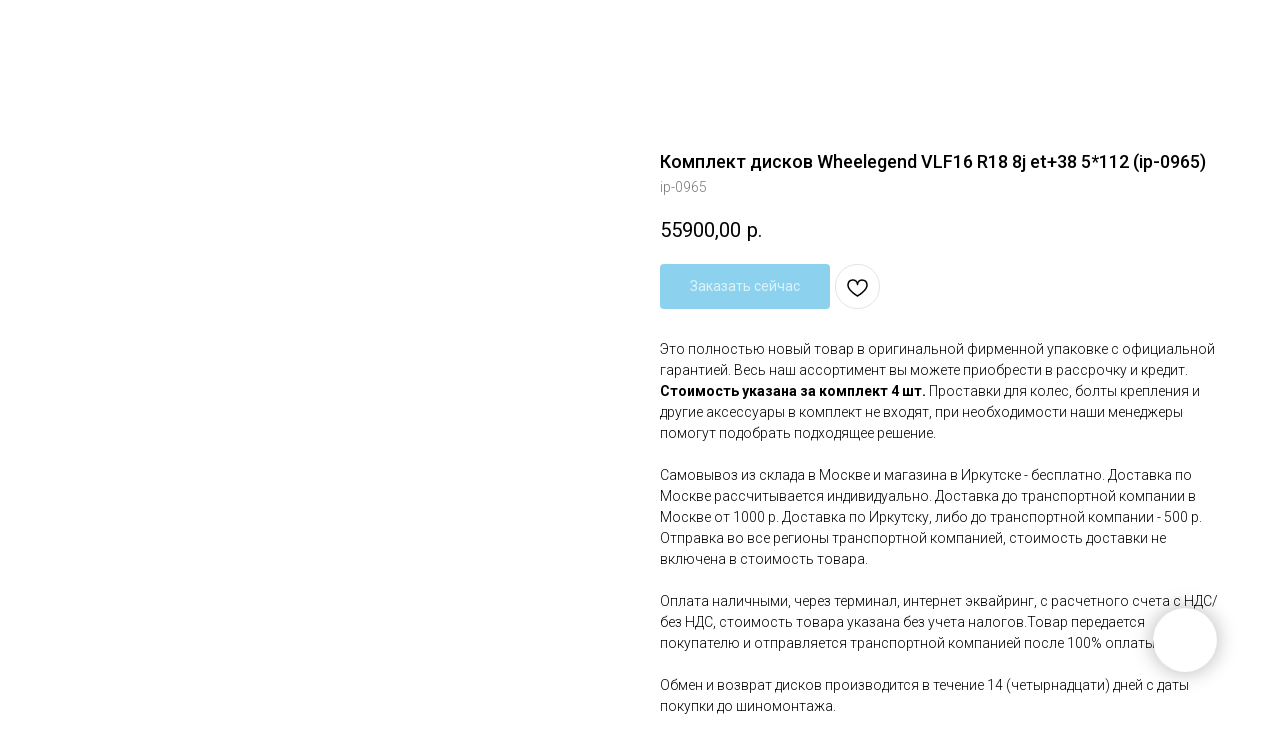

--- FILE ---
content_type: text/html; charset=UTF-8
request_url: https://ipwshop.ru/catalog/tproduct/466319342-974421899161-komplekt-diskov-wheelegend-vlf16-r18-8j
body_size: 50446
content:
<!DOCTYPE html> <html> <head> <meta charset="utf-8" /> <meta http-equiv="Content-Type" content="text/html; charset=utf-8" /> <meta name="viewport" content="width=device-width, initial-scale=1.0" /> <!--metatextblock-->
<title>Комплект дисков Wheelegend VLF16 R18 8j et+38 5*112 (ip-0965)</title>
<meta name="description" content="">
<meta name="keywords" content="">
<meta property="og:title" content="Комплект дисков Wheelegend VLF16 R18 8j et+38 5*112 (ip-0965)" />
<meta property="og:description" content="" />
<meta property="og:type" content="website" />
<meta property="og:url" content="https://ipwshop.ru/catalog/tproduct/466319342-974421899161-komplekt-diskov-wheelegend-vlf16-r18-8j" />
<meta property="og:image" content="https://static.tildacdn.com/tild3035-3332-4663-b838-626634343030/DSC_0227_.jpg" />
<link rel="canonical" href="https://ipwshop.ru/catalog/tproduct/466319342-974421899161-komplekt-diskov-wheelegend-vlf16-r18-8j" />
<!--/metatextblock--> <meta name="format-detection" content="telephone=no" /> <meta http-equiv="x-dns-prefetch-control" content="on"> <link rel="dns-prefetch" href="https://ws.tildacdn.com"> <link rel="dns-prefetch" href="https://static.tildacdn.com"> <link rel="shortcut icon" href="https://static.tildacdn.com/tild6663-6631-4831-a663-343664663535/_IPW_2.ico" type="image/x-icon" /> <link rel="apple-touch-icon" href="https://static.tildacdn.com/tild3361-3365-4462-b938-353831323064/_.png"> <link rel="apple-touch-icon" sizes="76x76" href="https://static.tildacdn.com/tild3361-3365-4462-b938-353831323064/_.png"> <link rel="apple-touch-icon" sizes="152x152" href="https://static.tildacdn.com/tild3361-3365-4462-b938-353831323064/_.png"> <link rel="apple-touch-startup-image" href="https://static.tildacdn.com/tild3361-3365-4462-b938-353831323064/_.png"> <meta name="msapplication-TileColor" content="#000000"> <meta name="msapplication-TileImage" content="https://static.tildacdn.com/tild3330-6137-4264-b064-666534353864/_.png"> <!-- Assets --> <script src="https://neo.tildacdn.com/js/tilda-fallback-1.0.min.js" async charset="utf-8"></script> <link rel="stylesheet" href="https://static.tildacdn.com/css/tilda-grid-3.0.min.css" type="text/css" media="all" onerror="this.loaderr='y';"/> <link rel="stylesheet" href="https://static.tildacdn.com/ws/project5272570/tilda-blocks-page25959797.min.css?t=1768496822" type="text/css" media="all" onerror="this.loaderr='y';" /><link rel="stylesheet" href="https://static.tildacdn.com/ws/project5272570/tilda-blocks-page25961257.min.css?t=1768496822" type="text/css" media="all" onerror="this.loaderr='y';" /><link rel="stylesheet" href="https://static.tildacdn.com/ws/project5272570/tilda-blocks-page28612771.min.css?t=1768496805" type="text/css" media="all" onerror="this.loaderr='y';" /> <link rel="preconnect" href="https://fonts.gstatic.com"> <link href="https://fonts.googleapis.com/css2?family=Roboto:wght@300;400;500;700&subset=latin,cyrillic" rel="stylesheet"> <link rel="stylesheet" href="https://static.tildacdn.com/css/tilda-animation-2.0.min.css" type="text/css" media="all" onerror="this.loaderr='y';" /> <link rel="stylesheet" href="https://static.tildacdn.com/css/tilda-popup-1.1.min.css" type="text/css" media="print" onload="this.media='all';" onerror="this.loaderr='y';" /> <noscript><link rel="stylesheet" href="https://static.tildacdn.com/css/tilda-popup-1.1.min.css" type="text/css" media="all" /></noscript> <link rel="stylesheet" href="https://static.tildacdn.com/css/tilda-slds-1.4.min.css" type="text/css" media="print" onload="this.media='all';" onerror="this.loaderr='y';" /> <noscript><link rel="stylesheet" href="https://static.tildacdn.com/css/tilda-slds-1.4.min.css" type="text/css" media="all" /></noscript> <link rel="stylesheet" href="https://static.tildacdn.com/css/tilda-catalog-1.1.min.css" type="text/css" media="print" onload="this.media='all';" onerror="this.loaderr='y';" /> <noscript><link rel="stylesheet" href="https://static.tildacdn.com/css/tilda-catalog-1.1.min.css" type="text/css" media="all" /></noscript> <link rel="stylesheet" href="https://static.tildacdn.com/css/tilda-forms-1.0.min.css" type="text/css" media="all" onerror="this.loaderr='y';" /> <link rel="stylesheet" href="https://static.tildacdn.com/css/tilda-catalog-filters-1.0.min.css" type="text/css" media="all" onerror="this.loaderr='y';" /> <link rel="stylesheet" href="https://static.tildacdn.com/css/tilda-menu-widgeticons-1.0.min.css" type="text/css" media="all" onerror="this.loaderr='y';" /> <link rel="stylesheet" href="https://static.tildacdn.com/css/tilda-cart-1.0.min.css" type="text/css" media="all" onerror="this.loaderr='y';" /> <link rel="stylesheet" href="https://static.tildacdn.com/css/tilda-wishlist-1.0.min.css" type="text/css" media="all" onerror="this.loaderr='y';" /> <link rel="stylesheet" href="https://static.tildacdn.com/css/tilda-zoom-2.0.min.css" type="text/css" media="print" onload="this.media='all';" onerror="this.loaderr='y';" /> <noscript><link rel="stylesheet" href="https://static.tildacdn.com/css/tilda-zoom-2.0.min.css" type="text/css" media="all" /></noscript> <script nomodule src="https://static.tildacdn.com/js/tilda-polyfill-1.0.min.js" charset="utf-8"></script> <script type="text/javascript">function t_onReady(func) {if(document.readyState!='loading') {func();} else {document.addEventListener('DOMContentLoaded',func);}}
function t_onFuncLoad(funcName,okFunc,time) {if(typeof window[funcName]==='function') {okFunc();} else {setTimeout(function() {t_onFuncLoad(funcName,okFunc,time);},(time||100));}}function t_throttle(fn,threshhold,scope) {return function() {fn.apply(scope||this,arguments);};}function t396_initialScale(t){var e=document.getElementById("rec"+t);if(e){var i=e.querySelector(".t396__artboard");if(i){window.tn_scale_initial_window_width||(window.tn_scale_initial_window_width=document.documentElement.clientWidth);var a=window.tn_scale_initial_window_width,r=[],n,l=i.getAttribute("data-artboard-screens");if(l){l=l.split(",");for(var o=0;o<l.length;o++)r[o]=parseInt(l[o],10)}else r=[320,480,640,960,1200];for(var o=0;o<r.length;o++){var d=r[o];a>=d&&(n=d)}var _="edit"===window.allrecords.getAttribute("data-tilda-mode"),c="center"===t396_getFieldValue(i,"valign",n,r),s="grid"===t396_getFieldValue(i,"upscale",n,r),w=t396_getFieldValue(i,"height_vh",n,r),g=t396_getFieldValue(i,"height",n,r),u=!!window.opr&&!!window.opr.addons||!!window.opera||-1!==navigator.userAgent.indexOf(" OPR/");if(!_&&c&&!s&&!w&&g&&!u){var h=parseFloat((a/n).toFixed(3)),f=[i,i.querySelector(".t396__carrier"),i.querySelector(".t396__filter")],v=Math.floor(parseInt(g,10)*h)+"px",p;i.style.setProperty("--initial-scale-height",v);for(var o=0;o<f.length;o++)f[o].style.setProperty("height","var(--initial-scale-height)");t396_scaleInitial__getElementsToScale(i).forEach((function(t){t.style.zoom=h}))}}}}function t396_scaleInitial__getElementsToScale(t){return t?Array.prototype.slice.call(t.children).filter((function(t){return t&&(t.classList.contains("t396__elem")||t.classList.contains("t396__group"))})):[]}function t396_getFieldValue(t,e,i,a){var r,n=a[a.length-1];if(!(r=i===n?t.getAttribute("data-artboard-"+e):t.getAttribute("data-artboard-"+e+"-res-"+i)))for(var l=0;l<a.length;l++){var o=a[l];if(!(o<=i)&&(r=o===n?t.getAttribute("data-artboard-"+e):t.getAttribute("data-artboard-"+e+"-res-"+o)))break}return r}window.TN_SCALE_INITIAL_VER="1.0",window.tn_scale_initial_window_width=null;</script> <script src="https://static.tildacdn.com/js/jquery-1.10.2.min.js" charset="utf-8" onerror="this.loaderr='y';"></script> <script src="https://static.tildacdn.com/js/tilda-scripts-3.0.min.js" charset="utf-8" defer onerror="this.loaderr='y';"></script> <script src="https://static.tildacdn.com/ws/project5272570/tilda-blocks-page25959797.min.js?t=1768496822" onerror="this.loaderr='y';"></script><script src="https://static.tildacdn.com/ws/project5272570/tilda-blocks-page25961257.min.js?t=1768496822" onerror="this.loaderr='y';"></script><script src="https://static.tildacdn.com/ws/project5272570/tilda-blocks-page28612771.min.js?t=1768496805" charset="utf-8" onerror="this.loaderr='y';"></script> <script src="https://static.tildacdn.com/js/tilda-lazyload-1.0.min.js" charset="utf-8" async onerror="this.loaderr='y';"></script> <script src="https://static.tildacdn.com/js/tilda-animation-2.0.min.js" charset="utf-8" async onerror="this.loaderr='y';"></script> <script src="https://static.tildacdn.com/js/hammer.min.js" charset="utf-8" async onerror="this.loaderr='y';"></script> <script src="https://static.tildacdn.com/js/tilda-slds-1.4.min.js" charset="utf-8" async onerror="this.loaderr='y';"></script> <script src="https://static.tildacdn.com/js/tilda-products-1.0.min.js" charset="utf-8" async onerror="this.loaderr='y';"></script> <script src="https://static.tildacdn.com/js/tilda-catalog-1.1.min.js" charset="utf-8" async onerror="this.loaderr='y';"></script> <script src="https://static.tildacdn.com/js/tilda-zero-1.1.min.js" charset="utf-8" async onerror="this.loaderr='y';"></script> <script src="https://static.tildacdn.com/js/tilda-menu-widgeticons-1.0.min.js" charset="utf-8" async onerror="this.loaderr='y';"></script> <script src="https://static.tildacdn.com/js/tilda-forms-1.0.min.js" charset="utf-8" async onerror="this.loaderr='y';"></script> <script src="https://static.tildacdn.com/js/tilda-cart-1.1.min.js" charset="utf-8" async onerror="this.loaderr='y';"></script> <script src="https://static.tildacdn.com/js/tilda-widget-positions-1.0.min.js" charset="utf-8" async onerror="this.loaderr='y';"></script> <script src="https://static.tildacdn.com/js/tilda-wishlist-1.0.min.js" charset="utf-8" async onerror="this.loaderr='y';"></script> <script src="https://static.tildacdn.com/js/tilda-popup-1.0.min.js" charset="utf-8" async onerror="this.loaderr='y';"></script> <script src="https://static.tildacdn.com/js/tilda-menu-1.0.min.js" charset="utf-8" async onerror="this.loaderr='y';"></script> <script src="https://static.tildacdn.com/js/tilda-zoom-2.0.min.js" charset="utf-8" async onerror="this.loaderr='y';"></script> <script src="https://static.tildacdn.com/js/tilda-zero-scale-1.0.min.js" charset="utf-8" async onerror="this.loaderr='y';"></script> <script src="https://static.tildacdn.com/js/tilda-skiplink-1.0.min.js" charset="utf-8" async onerror="this.loaderr='y';"></script> <script src="https://static.tildacdn.com/js/tilda-events-1.0.min.js" charset="utf-8" async onerror="this.loaderr='y';"></script> <!-- nominify begin --><!-- CoMagic --> <script type="text/javascript">
        var __cs = __cs || [];
        __cs.push(["setCsAccount", "PfBI4k9ZEM3ZS5aB0GnrkaXei8GqvTlK"]);
    </script> <script type="text/javascript" async src="https://app.comagic.ru/static/cs.min.js"></script> <!-- CoMagic --> <!-- Yandex.Metrika counter --> <script type="text/javascript" >
   (function(m,e,t,r,i,k,a){m[i]=m[i]||function(){(m[i].a=m[i].a||[]).push(arguments)};
   m[i].l=1*new Date();k=e.createElement(t),a=e.getElementsByTagName(t)[0],k.async=1,k.src=r,a.parentNode.insertBefore(k,a)})
   (window, document, "script", "https://mc.yandex.ru/metrika/tag.js", "ym");

   ym(89600334, "init", {
        clickmap:true,
        trackLinks:true,
        accurateTrackBounce:true,
        webvisor:true
   });
</script> <noscript><div><img src="https://mc.yandex.ru/watch/89600334" style="position:absolute; left:-9999px;" alt="" /></div></noscript> <!-- /Yandex.Metrika counter --> <!-- Rating Mail.ru counter --> <script type="text/javascript">
var _tmr = window._tmr || (window._tmr = []);
_tmr.push({id: "3256328", type: "pageView", start: (new Date()).getTime()});
(function (d, w, id) {
  if (d.getElementById(id)) return;
  var ts = d.createElement("script"); ts.type = "text/javascript"; ts.async = true; ts.id = id;
  ts.src = "https://top-fwz1.mail.ru/js/code.js";
  var f = function () {var s = d.getElementsByTagName("script")[0]; s.parentNode.insertBefore(ts, s);};
  if (w.opera == "[object Opera]") { d.addEventListener("DOMContentLoaded", f, false); } else { f(); }
})(document, window, "topmailru-code");
</script><noscript><div> <img src="https://top-fwz1.mail.ru/counter?id=3256328;js=na" style="border:0;position:absolute;left:-9999px;" alt="Top.Mail.Ru" /> </div></noscript> <!-- //Rating Mail.ru counter --> <script type="text/javascript">!function(){var t=document.createElement("script");t.type="text/javascript",t.async=!0,t.src='https://vk.com/js/api/openapi.js?169',t.onload=function(){VK.Retargeting.Init("VK-RTRG-1473391-8oGuZ"),VK.Retargeting.Hit()},document.head.appendChild(t)}();</script><noscript><img src="https://vk.com/rtrg?p=VK-RTRG-1473391-8oGuZ" style="position:fixed; left:-999px;" alt=""/></noscript> <script type="text/javascript">!function(){var t=document.createElement("script");t.type="text/javascript",t.async=!0,t.src='https://vk.com/js/api/openapi.js?169',t.onload=function(){VK.Retargeting.Init("VK-RTRG-1473395-OVz5"),VK.Retargeting.Hit()},document.head.appendChild(t)}();</script><noscript><img src="https://vk.com/rtrg?p=VK-RTRG-1473395-OVz5" style="position:fixed; left:-999px;" alt=""/></noscript> <script type="text/javascript">!function(){var t=document.createElement("script");t.type="text/javascript",t.async=!0,t.src='https://vk.com/js/api/openapi.js?169',t.onload=function(){VK.Retargeting.Init("VK-RTRG-1600111-fJgec"),VK.Retargeting.Hit()},document.head.appendChild(t)}();</script><noscript><img src="https://vk.com/rtrg?p=VK-RTRG-1600111-fJgec" style="position:fixed; left:-999px;" alt=""/></noscript> <meta name="yandex-verification" content="edab7458927c1646" /> <!-- Rating Mail.ru counter --> <script type="text/javascript">
var _tmr = window._tmr || (window._tmr = []);
_tmr.push({id: "3256351", type: "pageView", start: (new Date()).getTime(), pid: "USER_ID"});
(function (d, w, id) {
  if (d.getElementById(id)) return;
  var ts = d.createElement("script"); ts.type = "text/javascript"; ts.async = true; ts.id = id;
  ts.src = "https://top-fwz1.mail.ru/js/code.js";
  var f = function () {var s = d.getElementsByTagName("script")[0]; s.parentNode.insertBefore(ts, s);};
  if (w.opera == "[object Opera]") { d.addEventListener("DOMContentLoaded", f, false); } else { f(); }
})(document, window, "topmailru-code");
</script><noscript><div> <img src="https://top-fwz1.mail.ru/counter?id=3256351;js=na" style="border:0;position:absolute;left:-9999px;" alt="Top.Mail.Ru" /> </div></noscript> <!-- //Rating Mail.ru counter --> <!-- Rating@Mail.ru counter dynamic remarketing appendix --> <script type="text/javascript">
var _tmr = _tmr || [];
_tmr.push({
    type: 'itemView',
    productid: 'VALUE',
    pagetype: 'VALUE',
    list: 'VALUE',
    totalvalue: 'VALUE'
});
</script> <!-- // Rating@Mail.ru counter dynamic remarketing appendix --> <script>
        (function(w,d,u){
                var s=d.createElement('script');s.async=true;s.src=u+'?'+(Date.now()/60000|0);
                var h=d.getElementsByTagName('script')[0];h.parentNode.insertBefore(s,h);
        })(window,document,'https://cdn-ru.bitrix24.ru/b19458692/crm/site_button/loader_1_8d9pj5.js');
</script> <!-- Google Tag Manager --> <script>(function(w,d,s,l,i){w[l]=w[l]||[];w[l].push({'gtm.start':
new Date().getTime(),event:'gtm.js'});var f=d.getElementsByTagName(s)[0],
j=d.createElement(s),dl=l!='dataLayer'?'&l='+l:'';j.async=true;j.src=
'https://www.googletagmanager.com/gtm.js?id='+i+dl;f.parentNode.insertBefore(j,f);
})(window,document,'script','dataLayer','GTM-MP793WN');</script> <!-- End Google Tag Manager --> <meta name="zen-verification" content="FcN0lZnQtpDS3HBDM12Y1HrzAwAb0M1kbWYoNIamhvhjwtRGWrBDlp5Wy1shBvFq" /><!-- nominify end --><script type="text/javascript">window.dataLayer=window.dataLayer||[];</script> <!-- Google Tag Manager --> <script type="text/javascript">(function(w,d,s,l,i){w[l]=w[l]||[];w[l].push({'gtm.start':new Date().getTime(),event:'gtm.js'});var f=d.getElementsByTagName(s)[0],j=d.createElement(s),dl=l!='dataLayer'?'&l='+l:'';j.async=true;j.src='https://www.googletagmanager.com/gtm.js?id='+i+dl;f.parentNode.insertBefore(j,f);})(window,document,'script','dataLayer','GTM-MP793WN');</script> <!-- End Google Tag Manager --> <!-- Global Site Tag (gtag.js) - Google Analytics --> <script type="text/javascript" data-tilda-cookie-type="analytics">window.mainTracker='gtag';window.gtagTrackerID='G-4B9FSCTMG5';function gtag(){dataLayer.push(arguments);}
setTimeout(function(){(function(w,d,s,i){var f=d.getElementsByTagName(s)[0],j=d.createElement(s);j.async=true;j.src='https://www.googletagmanager.com/gtag/js?id='+i;f.parentNode.insertBefore(j,f);gtag('js',new Date());gtag('config',i,{});})(window,document,'script',window.gtagTrackerID);},2000);</script> <!-- VK Pixel Code --> <script type="text/javascript" data-tilda-cookie-type="advertising">setTimeout(function(){!function(){var t=document.createElement("script");t.type="text/javascript",t.async=!0,t.src="https://vk.com/js/api/openapi.js?161",t.onload=function(){VK.Retargeting.Init("VK-RTRG-1600111-fJgec"),VK.Retargeting.Hit()},document.head.appendChild(t)}();},2000);</script> <!-- End VK Pixel Code --> <script type="text/javascript">(function() {if((/bot|google|yandex|baidu|bing|msn|duckduckbot|teoma|slurp|crawler|spider|robot|crawling|facebook/i.test(navigator.userAgent))===false&&typeof(sessionStorage)!='undefined'&&sessionStorage.getItem('visited')!=='y'&&document.visibilityState){var style=document.createElement('style');style.type='text/css';style.innerHTML='@media screen and (min-width: 980px) {.t-records {opacity: 0;}.t-records_animated {-webkit-transition: opacity ease-in-out .2s;-moz-transition: opacity ease-in-out .2s;-o-transition: opacity ease-in-out .2s;transition: opacity ease-in-out .2s;}.t-records.t-records_visible {opacity: 1;}}';document.getElementsByTagName('head')[0].appendChild(style);function t_setvisRecs(){var alr=document.querySelectorAll('.t-records');Array.prototype.forEach.call(alr,function(el) {el.classList.add("t-records_animated");});setTimeout(function() {Array.prototype.forEach.call(alr,function(el) {el.classList.add("t-records_visible");});sessionStorage.setItem("visited","y");},400);}
document.addEventListener('DOMContentLoaded',t_setvisRecs);}})();</script><script src="https://static.tildacdn.com/js/tilda-cart-1.0.min.js" charset="utf-8" async onerror="this.loaderr='y';"></script></head> <body class="t-body" style="margin:0;"> <!--allrecords--> <div id="allrecords" class="t-records" data-product-page="y" data-hook="blocks-collection-content-node" data-tilda-project-id="5272570" data-tilda-page-id="28612771" data-tilda-page-alias="catalog" data-tilda-formskey="b3540aa8b6f02f648566d7c045272570" data-tilda-stat-scroll="yes" data-tilda-lazy="yes" data-tilda-root-zone="com" data-tilda-project-headcode="yes" data-tilda-project-country="RU">
<div id="rec466330073" class="r t-rec" style="" data-animationappear="off" data-record-type="1002"> <script>t_onReady(function() {setTimeout(function() {t_onFuncLoad('twishlist__init',function() {twishlist__init('466330073');});},500);var rec=document.querySelector('#rec466330073');if(!rec) return;var userAgent=navigator.userAgent.toLowerCase();var isAndroid=userAgent.indexOf('android')!==-1;var body=document.body;if(!body) return;var isScrollablefFix=body.classList.contains('t-body_scrollable-fix-for-android');if(isAndroid&&!isScrollablefFix) {body.classList.add('t-body_scrollable-fix-for-android');document.head.insertAdjacentHTML('beforeend','<style>@media screen and (max-width: 560px) {\n.t-body_scrollable-fix-for-android {\noverflow: visible !important;\n}\n}\n</style>');console.log('Android css fix was inited');};if(userAgent.indexOf('instagram')!==-1&&userAgent.indexOf('iphone')!==-1) {body.style.position='relative';}
var wishlistWindow=rec.querySelector('.t1002__wishlistwin');var currentMode=document.querySelector('.t-records').getAttribute('data-tilda-mode');if(wishlistWindow&&currentMode!=='edit'&&currentMode!=='preview') {wishlistWindow.addEventListener('scroll',t_throttle(function() {if(window.lazy==='y'||document.querySelector('#allrecords').getAttribute('data-tilda-lazy')==='yes') {t_onFuncLoad('t_lazyload_update',function() {t_lazyload_update();});}},500));}});</script> <div class="t1002" data-wishlist-hook="#showfavorites" data-wishlistbtn-pos="picture" data-project-currency="р." data-project-currency-side="r" data-project-currency-sep="," data-project-currency-code="RUB"> <div class="t1002__wishlistwin" style="display:none"> <div class="t1002__wishlistwin-content"> <div class="t1002__close t1002__wishlistwin-close"> <button type="button" class="t1002__close-button t1002__wishlistwin-close-wrapper" aria-label="Закрыть вишлист"> <svg role="presentation" class="t1002__wishlistwin-close-icon" width="23px" height="23px" viewBox="0 0 23 23" version="1.1" xmlns="http://www.w3.org/2000/svg" xmlns:xlink="http://www.w3.org/1999/xlink"> <g stroke="none" stroke-width="1" fill="#000" fill-rule="evenodd"> <rect transform="translate(11.313708, 11.313708) rotate(-45.000000) translate(-11.313708, -11.313708) " x="10.3137085" y="-3.6862915" width="2" height="30"></rect> <rect transform="translate(11.313708, 11.313708) rotate(-315.000000) translate(-11.313708, -11.313708) " x="10.3137085" y="-3.6862915" width="2" height="30"></rect> </g> </svg> </button> </div> <div class="t1002__wishlistwin-top"> <div class="t1002__wishlistwin-heading t-name t-name_xl"></div> </div> <div class="t1002__wishlistwin-products"></div> </div> </div> </div> <style>.t1002__addBtn:not(.t-popup .t1002__addBtn):not(.t-store__product-snippet .t1002__addBtn){}.t1002__addBtn{border-radius:30px;}.t1002__addBtn svg path{}</style> </div>

<!-- PRODUCT START -->

                
                        
                    
        
        
<!-- product header -->
<!--header-->
<div id="t-header" class="t-records" data-hook="blocks-collection-content-node" data-tilda-project-id="5272570" data-tilda-page-id="25959797" data-tilda-page-alias="page25959797html" data-tilda-formskey="b3540aa8b6f02f648566d7c045272570" data-tilda-stat-scroll="yes" data-tilda-lazy="yes" data-tilda-root-zone="one"  data-tilda-project-headcode="yes"     data-tilda-project-country="RU">

    <div id="rec476483551" class="r t-rec" style=" " data-animationappear="off" data-record-type="396"      >
<!-- T396 -->
<style>#rec476483551 .t396__artboard {height: 30px; background-color: #ffffff; }#rec476483551 .t396__filter {height: 30px;    }#rec476483551 .t396__carrier{height: 30px;background-position: center center;background-attachment: scroll;background-size: cover;background-repeat: no-repeat;}@media screen and (max-width: 1199px) {#rec476483551 .t396__artboard,#rec476483551 .t396__filter,#rec476483551 .t396__carrier {}#rec476483551 .t396__filter {}#rec476483551 .t396__carrier {background-attachment: scroll;}}@media screen and (max-width: 959px) {#rec476483551 .t396__artboard,#rec476483551 .t396__filter,#rec476483551 .t396__carrier {}#rec476483551 .t396__filter {}#rec476483551 .t396__carrier {background-attachment: scroll;}}@media screen and (max-width: 639px) {#rec476483551 .t396__artboard,#rec476483551 .t396__filter,#rec476483551 .t396__carrier {}#rec476483551 .t396__filter {}#rec476483551 .t396__carrier {background-attachment: scroll;}}@media screen and (max-width: 479px) {#rec476483551 .t396__artboard,#rec476483551 .t396__filter,#rec476483551 .t396__carrier {}#rec476483551 .t396__filter {}#rec476483551 .t396__carrier {background-attachment: scroll;}}</style>










<div class='t396'>

	<div class="t396__artboard" data-artboard-recid="476483551" data-artboard-screens="320,480,640,960,1200"

				data-artboard-height="30"
		data-artboard-valign="center"
				 data-artboard-upscale="grid" 																				
							
																																															
																																																				
																																															
																																																				
																																															
																																																				
																																															
																																																				
						>

		
				
								
																											
																											
																											
																											
					
					<div class="t396__carrier" data-artboard-recid="476483551"></div>
		
		
		<div class="t396__filter" data-artboard-recid="476483551"></div>

		
			</div> 
</div> 
<script>
											
											
											
											
											
					
					
	
		t_onReady(function () {
			t_onFuncLoad('t396_init', function () {
				t396_init('476483551');
			});
		});
	
</script>



<!-- /T396 -->

</div>


    <div id="rec466329678" class="r t-rec t-rec_pt_0 t-rec_pb_0" style="padding-top:0px;padding-bottom:0px;background-color:#ffffff; " data-animationappear="off" data-record-type="309"    data-bg-color="#ffffff"  >
	
	


	
<!-- T280 -->


<div id="nav466329678marker"></div>
<div id="nav466329678"  class="t280 " data-menu="yes" data-appearoffset="" data-menu-widgeticon-search="yes" data-menu-widgeticon-cart="yes"  data-menu-widgeticon-wishlist="yes">
	<div class="t280__container t280__positionfixed" style="">
		<div class="t280__container__bg" style="background-color: rgba(0,0,0,1);" data-bgcolor-hex="#000000" data-bgcolor-rgba="rgba(0,0,0,1)" data-navmarker="nav466329678marker" data-appearoffset="" data-bgopacity="1"  data-bgcolor-rgba-afterscroll="rgba(0,0,0,1)" data-bgopacity2="1" data-menushadow="" data-menushadow-css=""></div>
		<div class="t280__menu__content ">
			<div class="t280__logo__container" style="min-height:60px;">
									<div class="t280__logo__content">
												<a class="t280__logo" href="/" >
																					<img class="t280__logo__img"
									src="https://static.tildacdn.com/tild6362-3939-4234-b339-393436393638/iPeople__.svg"
									imgfield="img"
									style="height: 30px;"
									 alt="">
																			</a>
											</div>
							</div>
							

	<ul class="t-menuwidgeticons__wrapper">
									
			<li class="t-menuwidgeticons__icon t-menuwidgeticons__icon_md t-menuwidgeticons__search">
				<a
					class="t-menuwidgeticons__link t-menuwidgeticons__link_search"
					href="#opensearch"
					role="button"
					aria-label="Search"
				>
					<div class="t-menuwidgeticons__img t-menuwidgeticons__img_search">
						<svg viewBox="0 0 22 22" fill="none" xmlns="http://www.w3.org/2000/svg">
							<circle cx="10.1224" cy="10.8801" r="7.69888" transform="rotate(47.1675 10.1224 10.8801)" stroke="#ffffff" stroke-width="2"/>
							<line x1="16.4142" y1="17" x2="20.3033" y2="20.8891" stroke="#ffffff" stroke-width="2" stroke-linecap="round"/>
						</svg>
					</div>
				</a>
			</li>
									
			<li class="t-menuwidgeticons__icon t-menuwidgeticons__icon_md t-menuwidgeticons__wishlist">
				<a
					class="t-menuwidgeticons__link t-menuwidgeticons__link_wishlist"
					href="#showfavorites"
					role="button"
					aria-label="Wishlist"
				>
					<div class="t-menuwidgeticons__img t-menuwidgeticons__img_wishlisticon">
						<svg viewBox="0 0 22 22" fill="none" xmlns="http://www.w3.org/2000/svg">
							<path fill-rule="evenodd" clip-rule="evenodd" d="M19.0307 5.03067C21.12 7.11998 21.12 10.5074 19.0307 12.5968L11.7071 19.9203C11.3166 20.3108 10.6834 20.3108 10.2929 19.9203L2.96933 12.5968C0.880016 10.5074 0.880015 7.11998 2.96933 5.03067C5.05865 2.94135 8.4461 2.94135 10.5354 5.03067L11 5.49525L11.4646 5.03067C13.5539 2.94135 16.9414 2.94135 19.0307 5.03067Z" stroke="#ffffff" stroke-width="2" stroke-linecap="round"/>
						</svg>
						<div class="t-menuwidgeticons__icon-counter js-wishlisticon-counter"></div>
					</div>
				</a>
			</li>
							
			<li class="t-menuwidgeticons__icon t-menuwidgeticons__icon_md t-menuwidgeticons__cart">
				<a
					class="t-menuwidgeticons__link t-menuwidgeticons__link_cart"
					href="#opencart"
					role="button"
					aria-label="Cart"
				>
					<div class="t-menuwidgeticons__img t-menuwidgeticons__img_carticon">
						<svg viewBox="0 0 22 22" fill="none" xmlns="http://www.w3.org/2000/svg">
							<path d="M3.67986 6.91023C3.72631 6.39482 4.15832 6 4.67582 6H17.3242C17.8417 6 18.2737 6.39482 18.3201 6.91023L19.4018 18.9102C19.4545 19.4956 18.9935 20 18.4058 20H3.59419C3.00646 20 2.54547 19.4956 2.59823 18.9102L3.67986 6.91023Z" stroke="#ffffff" stroke-width="1.8"/>
							<path d="M15 9V5C15 2.79086 13.2091 1 11 1C8.79086 1 7 2.79086 7 5V9" stroke="#ffffff" stroke-width="1.85"/>
						</svg>
						<div class="t-menuwidgeticons__icon-counter js-carticon-counter"></div>
					</div>
				</a>
			</li>
			</ul>

	<style>
		.t-menuwidgeticons__button_hidden_466329678 {
			display: none !important;
		}

		
			</style>
						
<button type="button" 
    class="t-menuburger t-menuburger_first " 
    aria-label="Navigation menu" 
    aria-expanded="false">
	<span style="background-color:#ffffff;"></span>
	<span style="background-color:#ffffff;"></span>
	<span style="background-color:#ffffff;"></span>
	<span style="background-color:#ffffff;"></span>
</button>


<script>
function t_menuburger_init(recid) {
	var rec = document.querySelector('#rec' + recid);
	if (!rec) return;
    var burger = rec.querySelector('.t-menuburger');
	if (!burger) return;
    var isSecondStyle = burger.classList.contains('t-menuburger_second');
    if (isSecondStyle && !window.isMobile && !('ontouchend' in document)) {
        burger.addEventListener('mouseenter', function() {
            if (burger.classList.contains('t-menuburger-opened')) return;
            burger.classList.remove('t-menuburger-unhovered');
            burger.classList.add('t-menuburger-hovered');
        });
        burger.addEventListener('mouseleave', function() {
            if (burger.classList.contains('t-menuburger-opened')) return;
            burger.classList.remove('t-menuburger-hovered');
            burger.classList.add('t-menuburger-unhovered');
            setTimeout(function() {
                burger.classList.remove('t-menuburger-unhovered');
            }, 300);
        });
    }

    burger.addEventListener('click', function() {
        if (!burger.closest('.tmenu-mobile') &&
            !burger.closest('.t450__burger_container') &&
            !burger.closest('.t466__container') &&
            !burger.closest('.t204__burger') &&
			!burger.closest('.t199__js__menu-toggler')) {
                burger.classList.toggle('t-menuburger-opened');
                burger.classList.remove('t-menuburger-unhovered');
            }
    });

    var menu = rec.querySelector('[data-menu="yes"]');
    if (!menu) return;
    var menuLinks = menu.querySelectorAll('.t-menu__link-item');
	var submenuClassList = ['t978__menu-link_hook', 't978__tm-link', 't966__tm-link', 't794__tm-link', 't-menusub__target-link'];
    Array.prototype.forEach.call(menuLinks, function (link) {
        link.addEventListener('click', function () {
			var isSubmenuHook = submenuClassList.some(function (submenuClass) {
				return link.classList.contains(submenuClass);
			});
			if (isSubmenuHook) return;
            burger.classList.remove('t-menuburger-opened');
        });
    });

	menu.addEventListener('clickedAnchorInTooltipMenu', function () {
		burger.classList.remove('t-menuburger-opened');
	});
}
t_onReady(function() {
	t_onFuncLoad('t_menuburger_init', function(){t_menuburger_init('466329678');});
});
</script>


<style>
.t-menuburger {
    position: relative;
    flex-shrink: 0;
    width: 28px;
    height: 20px;
    padding: 0;
    border: none;
    background-color: transparent;
    outline: none;
    -webkit-transform: rotate(0deg);
    transform: rotate(0deg);
    transition: transform .5s ease-in-out;
    cursor: pointer;
    z-index: 999;
}

/*---menu burger lines---*/
.t-menuburger span {
    display: block;
    position: absolute;
    width: 100%;
    opacity: 1;
    left: 0;
    -webkit-transform: rotate(0deg);
    transform: rotate(0deg);
    transition: .25s ease-in-out;
    height: 3px;
    background-color: #000;
}
.t-menuburger span:nth-child(1) {
    top: 0px;
}
.t-menuburger span:nth-child(2),
.t-menuburger span:nth-child(3) {
    top: 8px;
}
.t-menuburger span:nth-child(4) {
    top: 16px;
}

/*menu burger big*/
.t-menuburger__big {
    width: 42px;
    height: 32px;
}
.t-menuburger__big span {
    height: 5px;
}
.t-menuburger__big span:nth-child(2),
.t-menuburger__big span:nth-child(3) {
    top: 13px;
}
.t-menuburger__big span:nth-child(4) {
    top: 26px;
}

/*menu burger small*/
.t-menuburger__small {
    width: 22px;
    height: 14px;
}
.t-menuburger__small span {
    height: 2px;
}
.t-menuburger__small span:nth-child(2),
.t-menuburger__small span:nth-child(3) {
    top: 6px;
}
.t-menuburger__small span:nth-child(4) {
    top: 12px;
}

/*menu burger opened*/
.t-menuburger-opened span:nth-child(1) {
    top: 8px;
    width: 0%;
    left: 50%;
}
.t-menuburger-opened span:nth-child(2) {
    -webkit-transform: rotate(45deg);
    transform: rotate(45deg);
}
.t-menuburger-opened span:nth-child(3) {
    -webkit-transform: rotate(-45deg);
    transform: rotate(-45deg);
}
.t-menuburger-opened span:nth-child(4) {
    top: 8px;
    width: 0%;
    left: 50%;
}
.t-menuburger-opened.t-menuburger__big span:nth-child(1) {
    top: 6px;
}
.t-menuburger-opened.t-menuburger__big span:nth-child(4) {
    top: 18px;
}
.t-menuburger-opened.t-menuburger__small span:nth-child(1),
.t-menuburger-opened.t-menuburger__small span:nth-child(4) {
    top: 6px;
}

/*---menu burger first style---*/
@media (hover), (min-width:0\0) {
    .t-menuburger_first:hover span:nth-child(1) {
        transform: translateY(1px);
    }
    .t-menuburger_first:hover span:nth-child(4) {
        transform: translateY(-1px);
    }
    .t-menuburger_first.t-menuburger__big:hover span:nth-child(1) {
        transform: translateY(3px);
    }
    .t-menuburger_first.t-menuburger__big:hover span:nth-child(4) {
        transform: translateY(-3px);
    }
}

/*---menu burger second style---*/
.t-menuburger_second span:nth-child(2),
.t-menuburger_second span:nth-child(3) {
    width: 80%;
    left: 20%;
    right: 0;
}
@media (hover), (min-width:0\0) {
    .t-menuburger_second.t-menuburger-hovered span:nth-child(2),
    .t-menuburger_second.t-menuburger-hovered span:nth-child(3) {
        animation: t-menuburger-anim 0.3s ease-out normal forwards;
    }
    .t-menuburger_second.t-menuburger-unhovered span:nth-child(2),
    .t-menuburger_second.t-menuburger-unhovered span:nth-child(3) {
        animation: t-menuburger-anim2 0.3s ease-out normal forwards;
    }
}

.t-menuburger_second.t-menuburger-opened span:nth-child(2),
.t-menuburger_second.t-menuburger-opened span:nth-child(3){
    left: 0;
    right: 0;
    width: 100%!important;
}

/*---menu burger third style---*/
.t-menuburger_third span:nth-child(4) {
    width: 70%;
    left: unset;
    right: 0;
}
@media (hover), (min-width:0\0) {
    .t-menuburger_third:not(.t-menuburger-opened):hover span:nth-child(4) {
        width: 100%;
    }
}
.t-menuburger_third.t-menuburger-opened span:nth-child(4) {
    width: 0!important;
    right: 50%;
}

/*---menu burger fourth style---*/
.t-menuburger_fourth {
	height: 12px;
}
.t-menuburger_fourth.t-menuburger__small {
	height: 8px;
}
.t-menuburger_fourth.t-menuburger__big {
	height: 18px;
}
.t-menuburger_fourth span:nth-child(2),
.t-menuburger_fourth span:nth-child(3) {
    top: 4px;
    opacity: 0;
}
.t-menuburger_fourth span:nth-child(4) {
    top: 8px;
}
.t-menuburger_fourth.t-menuburger__small span:nth-child(2),
.t-menuburger_fourth.t-menuburger__small span:nth-child(3) {
    top: 3px;
}
.t-menuburger_fourth.t-menuburger__small span:nth-child(4) {
    top: 6px;
}
.t-menuburger_fourth.t-menuburger__small span:nth-child(2),
.t-menuburger_fourth.t-menuburger__small span:nth-child(3) {
    top: 3px;
}
.t-menuburger_fourth.t-menuburger__small span:nth-child(4) {
    top: 6px;
}
.t-menuburger_fourth.t-menuburger__big span:nth-child(2),
.t-menuburger_fourth.t-menuburger__big span:nth-child(3) {
    top: 6px;
}
.t-menuburger_fourth.t-menuburger__big span:nth-child(4) {
    top: 12px;
}
@media (hover), (min-width:0\0) {
    .t-menuburger_fourth:not(.t-menuburger-opened):hover span:nth-child(1) {
        transform: translateY(1px);
    }
    .t-menuburger_fourth:not(.t-menuburger-opened):hover span:nth-child(4) {
        transform: translateY(-1px);
    }
    .t-menuburger_fourth.t-menuburger__big:not(.t-menuburger-opened):hover span:nth-child(1) {
        transform: translateY(3px);
    }
    .t-menuburger_fourth.t-menuburger__big:not(.t-menuburger-opened):hover span:nth-child(4) {
        transform: translateY(-3px);
    }
}
.t-menuburger_fourth.t-menuburger-opened span:nth-child(1),
.t-menuburger_fourth.t-menuburger-opened span:nth-child(4) {
    top: 4px;
}
.t-menuburger_fourth.t-menuburger-opened span:nth-child(2),
.t-menuburger_fourth.t-menuburger-opened span:nth-child(3) {
    opacity: 1;
}

/*---menu burger animations---*/
@keyframes t-menuburger-anim {
    0% {
        width: 80%;
        left: 20%;
        right: 0;
    }

    50% {
        width: 100%;
        left: 0;
        right: 0;
    }

    100% {
        width: 80%;
        left: 0;
        right: 20%;

    }
}
@keyframes t-menuburger-anim2 {
    0% {
        width: 80%;
        left: 0;
    }

    50% {
        width: 100%;
        right: 0;
        left: 0;
    }

    100% {
        width: 80%;
        left: 20%;
        right: 0;
    }
}
</style>		</div>
	</div>

	<div class="t280__menu__wrapper t280__menu__wrapper_2">
		<div class="t280__menu__bg" style="background-color:#1a1a1a; opacity:1;"></div>
		<div class="t280__menu__container">
			<nav class="t280__menu t-width t-width_6">
			    <ul role="list" class="t280__list t-menu__list">
																																		<li class="t280__menu__item">
							    <a class="t280__menu__link t-title t-title_xl t-menu__link-item"
									href="/"
																											
																		data-menu-submenu-hook=""
								>
									ГЛАВНАЯ
								</a>
							</li>
																											<li class="t280__menu__item">
							    <a class="t280__menu__link t-title t-title_xl t-menu__link-item"
									href="/catalog"
																											
																		data-menu-submenu-hook=""
								>
									Каталог товаров
								</a>
							</li>
																											<li class="t280__menu__item">
							    <a class="t280__menu__link t-title t-title_xl t-menu__link-item"
									href="/news"
																											
																		data-menu-submenu-hook=""
								>
									Новости компании
								</a>
							</li>
																											<li class="t280__menu__item">
							    <a class="t280__menu__link t-title t-title_xl t-menu__link-item"
									href="/credit"
																											
																		data-menu-submenu-hook=""
								>
									Рассрочка и кредит
								</a>
							</li>
																											<li class="t280__menu__item">
							    <a class="t280__menu__link t-title t-title_xl t-menu__link-item"
									href="/portfolio"
																											
																		data-menu-submenu-hook=""
								>
									Портфолио
								</a>
							</li>
																											<li class="t280__menu__item">
							    <a class="t280__menu__link t-title t-title_xl t-menu__link-item"
									href="/delivery"
																											
																		data-menu-submenu-hook=""
								>
									Доставка и оплата
								</a>
							</li>
																											<li class="t280__menu__item">
							    <a class="t280__menu__link t-title t-title_xl t-menu__link-item"
									href="/company"
																											
																		data-menu-submenu-hook=""
								>
									Компания
								</a>
							</li>
																											<li class="t280__menu__item">
							    <a class="t280__menu__link t-title t-title_xl t-menu__link-item"
									href="/contact"
																											
																		data-menu-submenu-hook=""
								>
									Контакты
								</a>
							</li>
																											<li class="t280__menu__item">
							    <a class="t280__menu__link t-title t-title_xl t-menu__link-item"
									href="/otzyvy"
																											
																		data-menu-submenu-hook=""
								>
									⭐️ Отзывы наших клиентов ⭐️
								</a>
							</li>
																											<li class="t280__menu__item">
							    <a class="t280__menu__link t-title t-title_xl t-menu__link-item"
									href="tel:79016333338"
																											
																		data-menu-submenu-hook=""
								>
									8 901 6 333 338
								</a>
							</li>
																															</ul>
			</nav>

							<div class="t280__bottom t-width t-width_6">
											<div class="t280__descr t280__bottom__item t-descr t-descr_xs"><strong>Напишите нам в удобном </strong><br /><strong>для Вас мессенджере</strong></div>
															
  

	
  

<div class="t-sociallinks">
  <ul role="list" class="t-sociallinks__wrapper" aria-label="Social media links">

    <!-- new soclinks --><li class="t-sociallinks__item t-sociallinks__item_vk"><a  href="https://vk.me/ipeoplewheels" target="_blank" rel="nofollow" aria-label="iPeople Wheels®️" title="iPeople Wheels®️" style="width: 30px; height: 30px;"><svg class="t-sociallinks__svg" role="presentation" width=30px height=30px viewBox="0 0 100 100" fill="none"
  xmlns="http://www.w3.org/2000/svg">
            <path fill-rule="evenodd" clip-rule="evenodd"
        d="M50 100c27.614 0 50-22.386 50-50S77.614 0 50 0 0 22.386 0 50s22.386 50 50 50ZM25 34c.406 19.488 10.15 31.2 27.233 31.2h.968V54.05c6.278.625 11.024 5.216 12.93 11.15H75c-2.436-8.87-8.838-13.773-12.836-15.647C66.162 47.242 71.783 41.62 73.126 34h-8.058c-1.749 6.184-6.932 11.805-11.867 12.336V34h-8.057v21.611C40.147 54.362 33.838 48.304 33.556 34H25Z"
        fill="#ffffff" />
      </svg></a></li>&nbsp;<li class="t-sociallinks__item t-sociallinks__item_whatsapp"><a  href="https://wa.me/79242924440?text=%D0%9F%D1%80%D0%B8%D0%B2%D0%B5%D1%82%21%20%D0%A3%20%D0%BC%D0%B5%D0%BD%D1%8F%20%D0%B2%D0%BE%D0%BF%D1%80%D0%BE%D1%81%20%D0%BF%D0%BE%20%D0%B4%D0%B8%D1%81%D0%BA%D0%B0%D0%BC%3F" target="_blank" rel="nofollow" aria-label="iPeople Wheels®️" title="iPeople Wheels®️" style="width: 30px; height: 30px;"><svg class="t-sociallinks__svg" role="presentation" width=30px height=30px viewBox="0 0 100 100" fill="none"
    xmlns="http://www.w3.org/2000/svg">
                        <path fill-rule="evenodd" clip-rule="evenodd"
                d="M50 100C77.6142 100 100 77.6142 100 50C100 22.3858 77.6142 0 50 0C22.3858 0 0 22.3858 0 50C0 77.6142 22.3858 100 50 100ZM69.7626 28.9928C64.6172 23.841 57.7739 21.0027 50.4832 21C35.4616 21 23.2346 33.2252 23.2292 48.2522C23.2274 53.0557 24.4823 57.7446 26.8668 61.8769L23 76L37.4477 72.2105C41.4282 74.3822 45.9107 75.5262 50.4714 75.528H50.4823C65.5029 75.528 77.7299 63.301 77.7363 48.2749C77.7408 40.9915 74.9089 34.1446 69.7626 28.9928ZM62.9086 53.9588C62.2274 53.6178 58.8799 51.9708 58.2551 51.7435C57.6313 51.5161 57.1766 51.4024 56.7228 52.0845C56.269 52.7666 54.964 54.2998 54.5666 54.7545C54.1692 55.2092 53.7718 55.2656 53.0915 54.9246C52.9802 54.8688 52.8283 54.803 52.6409 54.7217C51.6819 54.3057 49.7905 53.4855 47.6151 51.5443C45.5907 49.7382 44.2239 47.5084 43.8265 46.8272C43.4291 46.1452 43.7837 45.7769 44.1248 45.4376C44.3292 45.2338 44.564 44.9478 44.7987 44.662C44.9157 44.5194 45.0328 44.3768 45.146 44.2445C45.4345 43.9075 45.56 43.6516 45.7302 43.3049C45.7607 43.2427 45.7926 43.1776 45.8272 43.1087C46.0545 42.654 45.9409 42.2565 45.7708 41.9155C45.6572 41.6877 45.0118 40.1167 44.4265 38.6923C44.1355 37.984 43.8594 37.3119 43.671 36.8592C43.1828 35.687 42.6883 35.69 42.2913 35.6924C42.2386 35.6928 42.1876 35.6931 42.1386 35.6906C41.7421 35.6706 41.2874 35.667 40.8336 35.667C40.3798 35.667 39.6423 35.837 39.0175 36.5191C38.9773 36.5631 38.9323 36.6111 38.8834 36.6633C38.1738 37.4209 36.634 39.0648 36.634 42.2002C36.634 45.544 39.062 48.7748 39.4124 49.2411L39.415 49.2444C39.4371 49.274 39.4767 49.3309 39.5333 49.4121C40.3462 50.5782 44.6615 56.7691 51.0481 59.5271C52.6732 60.2291 53.9409 60.6475 54.9303 60.9612C56.5618 61.4796 58.046 61.4068 59.22 61.2313C60.5286 61.0358 63.2487 59.5844 63.8161 57.9938C64.3836 56.4033 64.3836 55.0392 64.2136 54.7554C64.0764 54.5258 63.7545 54.3701 63.2776 54.1395C63.1633 54.0843 63.0401 54.0247 62.9086 53.9588Z"
                fill="#ffffff" />
            </svg></a></li>&nbsp;<li class="t-sociallinks__item t-sociallinks__item_telegram"><a  href="https://t.me/ipeoplewheelss_bot" target="_blank" rel="nofollow" aria-label="iPeople Wheels®️" title="iPeople Wheels®️" style="width: 30px; height: 30px;"><svg class="t-sociallinks__svg" role="presentation" width=30px height=30px viewBox="0 0 100 100" fill="none"
  xmlns="http://www.w3.org/2000/svg">
            <path fill-rule="evenodd" clip-rule="evenodd"
        d="M50 100c27.614 0 50-22.386 50-50S77.614 0 50 0 0 22.386 0 50s22.386 50 50 50Zm21.977-68.056c.386-4.38-4.24-2.576-4.24-2.576-3.415 1.414-6.937 2.85-10.497 4.302-11.04 4.503-22.444 9.155-32.159 13.734-5.268 1.932-2.184 3.864-2.184 3.864l8.351 2.577c3.855 1.16 5.91-.129 5.91-.129l17.988-12.238c6.424-4.38 4.882-.773 3.34.773l-13.49 12.882c-2.056 1.804-1.028 3.35-.129 4.123 2.55 2.249 8.82 6.364 11.557 8.16.712.467 1.185.778 1.292.858.642.515 4.111 2.834 6.424 2.319 2.313-.516 2.57-3.479 2.57-3.479l3.083-20.226c.462-3.511.993-6.886 1.417-9.582.4-2.546.705-4.485.767-5.362Z"
        fill="#ffffff" />
      </svg></a></li><!-- /new soclinks -->

      </ul>
</div>
									</div>
					</div>
	</div>
</div>



<style>
	@media screen and (max-width: 980px) {
		#rec466329678 .t280__main_opened .t280__menu__content {
			background-color:#1a1a1a!important;			opacity:1!important;
		}
	}
</style>


<script>
	
	
	t_onReady(function() {
		t_onFuncLoad('t280_showMenu', function () {
			t280_showMenu('466329678');
		});
		t_onFuncLoad('t280_changeSize', function () {
			t280_changeSize('466329678');
		});

		

		t_onFuncLoad('t_menuWidgets__init', function () {
			t_menuWidgets__init('466329678');
		});

					
			t_onFuncLoad('t280_highlight', function () {
				t280_highlight();
			});
			
				
	});

	t_onFuncLoad('t280_changeSize', function(){
		window.addEventListener('resize', t_throttle(function() {
			t280_changeSize('466329678');
		}));
	});
	

			
		t_onReady(function() {
			t_onFuncLoad('t280_changeBgOpacityMenu', function(){
				t280_changeBgOpacityMenu('466329678');
				window.addEventListener('scroll', t_throttle(function(){t280_changeBgOpacityMenu('466329678');}));
			});
		});
		
	</script>




<style>
#rec466329678 .t-menu__link-item{
		-webkit-transition: color 0.3s ease-in-out, opacity 0.3s ease-in-out;
	transition: color 0.3s ease-in-out, opacity 0.3s ease-in-out;	
		}



#rec466329678 .t-menu__link-item.t-active:not(.t978__menu-link){
		font-weight:600 !important;	}




@supports (overflow:-webkit-marquee) and (justify-content:inherit)
{
	#rec466329678 .t-menu__link-item,
	#rec466329678 .t-menu__link-item.t-active {
	opacity: 1 !important;
	}
}
</style>
																																

	















	
				
				
					
						
		
										
		
							
					
									
		 

		
				
	









	
				
				
					
						
		
										
		
							
																					
														
																
		 

		
							
						
		
										
		
							
																					
														
																
		 

		
							
						
		
										
		
							
					
																
		 

		
				
			<style> #rec466329678 .t280__logo__content .t-title {  font-size: 18px;  color: #ffffff; font-weight: 500; text-transform: uppercase; letter-spacing: 2px; } #rec466329678 a.t280__menu__link {  font-size: 16px;  color: #ffffff; font-family: 'Roboto'; font-weight: 400; text-transform: uppercase; letter-spacing: 1px; } #rec466329678 .t280__descr {   color: #ffffff; }</style>
	








	
				
				
					
						
		
										
		
									
																
		 

		
				
			<style> #rec466329678 .t280__logo {  font-size: 18px;  color: #ffffff; font-weight: 500; text-transform: uppercase; letter-spacing: 2px; }</style>
	








	
				
				
					
						
		
										
		
							
																					
														
																
		 

		
				
			<style> #rec466329678 .t280__lang_first {   color: #ffffff; font-family: 'Roboto'; font-weight: 400; text-transform: uppercase; letter-spacing: 1px; }</style>
	








	
				
				
					
						
		
										
		
							
																					
														
																
		 

		
				
			<style> #rec466329678 .t280__lang_second {   color: #ffffff; font-family: 'Roboto'; font-weight: 400; text-transform: uppercase; letter-spacing: 1px; }</style>
	
	                                                        
    
</div>


    


    


    <div id="rec466874594" class="r t-rec" style=" " data-animationappear="off" data-record-type="985"      >
<!--tsearch-widget--->

<!-- @classes: t-name t-name_xs t-descr t-descr_xs t-text t-input -->

        
                        
<div class="t985" data-search-showby="10">
        <div class="t985__overlay t-search-widget__overlay">
        <div class="t985__widgetheader t-search-widget__header" >
            <div class="t985__inputcontainer t-container">
                <div class="t-search-widget__inputcontainer t-col t-col_8 t-prefix_2">
                    <div class="t985__blockinput t-search-widget__blockinput" style="  ">
                        <input type="text" class="t985__input t-search-widget__input t-input" placeholder="Введите артикул" data-search-target="all" style="">
                        <svg role="presentation" class="t985__search-icon t-search-widget__search-icon" width="30" height="30" viewBox="0 0 30 30" fill="none" xmlns="http://www.w3.org/2000/svg">
                            <circle r="7.93388" transform="matrix(0.715639 0.698471 -0.715639 0.698471 18.5859 11.7816)" stroke-width="1.0" stroke="#b6b6b6"/>
                            <line y1="-0.5" x2="9.17531" y2="-0.5" transform="matrix(-0.715635 0.698474 -0.715635 -0.698474 12.75 16.9609)" stroke-width="1.0" stroke="#b6b6b6"/>
                        </svg>
                        <div class="t985__loading-icon t-search-widget__loading">
                            <svg role="presentation" width="24" height="24" viewBox="0 0 24 24" fill="none" xmlns="http://www.w3.org/2000/svg">
                                <path d="M5.12544 3.27734C2.57644 5.34 0.75 8.49358 0.75 12.028C0.75 17.3825 4.49041 21.8634 9.50089 23.0004" stroke="#b6b6b6"/>
                                <path d="M2 2.02734L5.75038 2.65241L5.12532 6.40279" stroke="#b6b6b6"/>
                                <path d="M18.8785 20.5C21.4275 18.4373 23.2539 15.2838 23.2539 11.7493C23.2539 6.39481 19.5135 1.91392 14.503 0.776984" stroke="#b6b6b6"/>
                                <path d="M22.0039 21.75L18.2534 21.1249L18.8785 17.3746" stroke="#b6b6b6"/>
                            </svg>
                        </div>
                        <div class="t985__clear-icon t-search-widget__clear-icon">
                            <svg role="presentation" width="12" height="12" viewBox="0 0 12 12" fill="none" xmlns="http://www.w3.org/2000/svg">
                                <path d="M1.00004 10.9659L10.9999 0.999962" stroke="#565656"/>
                                <path d="M10.9883 10.9986L1.00214 1.02924" stroke="#565656"/>
                            </svg>
                        </div>
                    </div>
                </div>
                <div class="t985__close-icon t-search-widget__close-icon">
                    <svg role="presentation" width="28" height="28" viewBox="0 0 28 28" fill="none" xmlns="http://www.w3.org/2000/svg">
                        <path d="M0.754014 27.4806L27.0009 1.32294" stroke="black"/>
                        <path d="M26.9688 27.5665L0.757956 1.39984" stroke="black"/>
                    </svg>
                </div>
            </div>
                    </div>
    </div>

    </div>

    <script>
        t_onReady(function () {
            var tildaSearchWidgetJs = 'https://static.tildacdn.com/js/tilda-searchwidget-';
            if (!document.querySelector('script[src^="https://search.tildacdn.com/static/tilda-searchwidget-"]') && !document.querySelector('script[src^="' + tildaSearchWidgetJs + '"]')) {
                var script = document.createElement('script');
                script.src = tildaSearchWidgetJs + '1.0.min.js';
                script.type = 'text/javascript';
                document.body.appendChild(script);
            }

            var tildaSearchWidgetCss = 'https://static.tildacdn.com/css/tilda-searchwidget-';
            if (!document.querySelector('link[href^="https://search.tildacdn.com/static/tilda-searchwidget-"]') && !document.querySelector('link[href^="' + tildaSearchWidgetCss + '"]')) {
                var link = document.createElement('link');
                link.href = tildaSearchWidgetCss + '1.0.min.css';
                link.rel = 'stylesheet';
                link.media = 'screen';
                document.body.appendChild(link);
            }

                    });
    </script>


<!--/tsearch-widget--->

                                                        
    
</div>

</div>
<!--/header-->


<style>
    /* fix for hide popup close panel where product header set */
    .t-store .t-store__prod-popup__close-txt-wr, .t-store .t-popup__close {
        display: none !important;
    }
</style>

<!-- /product header -->

<div id="rec466319342" class="r t-rec" style="background-color:#ffffff;" data-bg-color="#ffffff">
    <div class="t-store t-store__prod-snippet__container">

        
                <div class="t-store__prod-popup__close-txt-wr" style="position:absolute;">
            <a href="https://ipwshop.ru/catalog" class="js-store-close-text t-store__prod-popup__close-txt t-descr t-descr_xxs" style="color:#000000;">
                Назад
            </a>
        </div>
        
        <a href="https://ipwshop.ru/catalog" class="t-popup__close" style="position:absolute; background-color:#ffffff">
            <div class="t-popup__close-wrapper">
                <svg class="t-popup__close-icon t-popup__close-icon_arrow" width="26px" height="26px" viewBox="0 0 26 26" version="1.1" xmlns="http://www.w3.org/2000/svg" xmlns:xlink="http://www.w3.org/1999/xlink"><path d="M10.4142136,5 L11.8284271,6.41421356 L5.829,12.414 L23.4142136,12.4142136 L23.4142136,14.4142136 L5.829,14.414 L11.8284271,20.4142136 L10.4142136,21.8284271 L2,13.4142136 L10.4142136,5 Z" fill="#000000"></path></svg>
                <svg class="t-popup__close-icon t-popup__close-icon_cross" width="23px" height="23px" viewBox="0 0 23 23" version="1.1" xmlns="http://www.w3.org/2000/svg" xmlns:xlink="http://www.w3.org/1999/xlink"><g stroke="none" stroke-width="1" fill="#000000" fill-rule="evenodd"><rect transform="translate(11.313708, 11.313708) rotate(-45.000000) translate(-11.313708, -11.313708) " x="10.3137085" y="-3.6862915" width="2" height="30"></rect><rect transform="translate(11.313708, 11.313708) rotate(-315.000000) translate(-11.313708, -11.313708) " x="10.3137085" y="-3.6862915" width="2" height="30"></rect></g></svg>
            </div>
        </a>
        
        <div class="js-store-product js-product t-store__product-snippet" data-product-lid="974421899161" data-product-uid="974421899161" itemscope itemtype="http://schema.org/Product">
            <meta itemprop="productID" content="974421899161" />

            <div class="t-container">
                <div>
                    <meta itemprop="image" content="https://static.tildacdn.com/tild3035-3332-4663-b838-626634343030/DSC_0227_.jpg" />
                    <div class="t-store__prod-popup__slider js-store-prod-slider t-store__prod-popup__col-left t-col t-col_6">
                        <div class="js-product-img" style="width:100%;padding-bottom:75%;background-size:cover;opacity:0;">
                        </div>
                    </div>
                    <div class="t-store__prod-popup__info t-align_left t-store__prod-popup__col-right t-col t-col_6">

                        <div class="t-store__prod-popup__title-wrapper">
                            <h1 class="js-store-prod-name js-product-name t-store__prod-popup__name t-name t-name_xl" itemprop="name" style="font-size:18px;line-height:1.3;font-weight:500;font-family:Roboto;">Комплект дисков Wheelegend VLF16 R18 8j et+38 5*112 (ip-0965)</h1>
                            <div class="t-store__prod-popup__brand t-descr t-descr_xxs" >
                                                            </div>
                            <div class="t-store__prod-popup__sku t-descr t-descr_xxs">
                                <span class="js-store-prod-sku js-product-sku" translate="no" itemprop="sku">
                                    ip-0965
                                </span>
                            </div>
                        </div>

                                                                        <div itemprop="offers" itemscope itemtype="http://schema.org/Offer" style="display:none;">
                            <meta itemprop="serialNumber" content="974421899161" />
                                                        <meta itemprop="sku" content="ip-0965" />
                                                        <meta itemprop="price" content="55900.00" />
                            <meta itemprop="priceCurrency" content="RUB" />
                                                        <link itemprop="availability" href="http://schema.org/OutOfStock">
                                                    </div>
                        
                                                
                        <div class="js-store-price-wrapper t-store__prod-popup__price-wrapper">
                            <div class="js-store-prod-price t-store__prod-popup__price t-store__prod-popup__price-item t-name t-name_md" style="font-weight:400;">
                                                                <div class="js-product-price js-store-prod-price-val t-store__prod-popup__price-value" data-product-price-def="55900.0000" data-product-price-def-str="55900,00">55900,00</div><div class="t-store__prod-popup__price-currency" translate="no">р.</div>
                                                            </div>
                            <div class="js-store-prod-price-old t-store__prod-popup__price_old t-store__prod-popup__price-item t-name t-name_md" style="font-weight:400;display:none;">
                                                                <div class="js-store-prod-price-old-val t-store__prod-popup__price-value"></div><div class="t-store__prod-popup__price-currency" translate="no">р.</div>
                                                            </div>
                        </div>

                        <div class="js-product-controls-wrapper">
                        </div>

                        <div class="t-store__prod-popup__links-wrapper">
                                                    </div>

                                                <div class="t-store__prod-popup__btn-wrapper"   tt="Заказать сейчас">
                                                        <a href="#order" class="t-store__prod-popup__btn t-store__prod-popup__btn_disabled t-btn t-btn_sm" style="color:#ffffff;background-color:#1aa6de;border-radius:4px;-moz-border-radius:4px;-webkit-border-radius:4px;font-family:Roboto;font-weight:400;">
                                <table style="width:100%; height:100%;">
                                    <tbody>
                                        <tr>
                                            <td class="js-store-prod-popup-buy-btn-txt">Заказать сейчас</td>
                                        </tr>
                                    </tbody>
                                </table>
                            </a>
                                                    </div>
                        
                        <div class="js-store-prod-text t-store__prod-popup__text t-descr t-descr_xxs" >
                                                    <div class="js-store-prod-all-text" itemprop="description">
                                Это полностью новый товар в оригинальной фирменной упаковке с официальной гарантией. Весь наш ассортимент вы можете приобрести в рассрочку и кредит.<br /><strong>Стоимость указана за комплект 4 шт.</strong> Проставки для колес, болты крепления и другие аксессуары в комплект не входят, при необходимости наши менеджеры помогут подобрать подходящее решение.<br /><br />Самовывоз из склада в Москве и магазина в Иркутске - бесплатно. Доставка по Москве рассчитывается индивидуально. Доставка до транспортной компании в Москве от 1000 р. Доставка по Иркутску, либо до транспортной компании - 500 р. Отправка во все регионы транспортной компанией, стоимость доставки не включена в стоимость товара.<br /><br />Оплата наличными, через терминал, интернет эквайринг, с расчетного счета с НДС/без НДС, стоимость товара указана без учета налогов.Товар передается покупателю и отправляется транспортной компанией после 100% оплаты.<br /><br />Обмен и возврат дисков производится в течение 14 (четырнадцати) дней с даты покупки до шиномонтажа.<br /><br /><strong>Перед установкой шин просьба убедиться:</strong><br /><br />• МОДЕЛЬ, ПАРАМЕТРЫ И ЦВЕТ ДИСКОВ СООТВЕТСТВУЕТ ЗАКАЗАННЫМ<br />• НА ДИСКЕ ОТСУТСТВУЮТ МЕХАНИЧЕСКИЕ ПОВРЕЖДЕНИЯ И СЛЕДЫ ИСПОЛЬЗОВАНИЯ<br />• ДИСКИ ПОДХОДЯТ К ВАШЕМУ АВТОМОБИЛЮ<br />• ПЕРЕД УСТАНОВКОЙ ОБЯЗАТЕЛЬНО ПРИМЕРЬТЕ ДИСКИ НА ПЕРЕДНЮЮ И ЗАДНЮЮ ОСЬ АВТОМОБИЛЯ НЕ ЗАКРУЧИВАЯ БОЛТОВ<br />------------------------------------------------------------------------------------------------------------                            </div>
                                                                            <div class="js-store-prod-all-charcs">
                                                                                                                        <p class="js-store-prod-charcs">DIA (диаметр центрального отверстия): 66.6</p>
                                                                                                                            <p class="js-store-prod-charcs">Вылет (ET): 38</p>
                                                                                                                            <p class="js-store-prod-charcs">Диаметр: R18</p>
                                                                                                                            <p class="js-store-prod-charcs">Производитель: VLF WheeLegend</p>
                                                                                                                            <p class="js-store-prod-charcs">Сверловка: 5х112</p>
                                                                                                                            <p class="js-store-prod-charcs">Цвет: Silver Machine Face</p>
                                                                                                                            <p class="js-store-prod-charcs">Ширина диска: 8J</p>
                                                                                                                                                                            </div>
                                                </div>

                    </div>
                </div>

                            </div>
        </div>
                <div class="t-store__relevants__container">
            <div class="t-container">
                <div class="t-col">
                    <div class="t-store__relevants__title t-uptitle t-uptitle_xxl" style="font-size:18px;line-height:1.3;font-weight:500;font-family:Roboto;">Возможно будет интересно</div>
                    <div class="t-store__relevants-grid-cont js-store-relevants-grid-cont js-store-grid-cont t-store__valign-buttons"></div>
                </div>
            </div>
        </div>
                <div class="js-store-error-msg t-store__error-msg-cont"></div>
        <div itemscope itemtype="http://schema.org/ImageGallery" style="display:none;">
                                                                                                        </div>

    </div>

                        
                        
    
    <style>
        /* body bg color */
        
        .t-body {
            background-color:#ffffff;
        }
        

        /* body bg color end */
        /* Slider stiles */
        .t-slds__bullet_active .t-slds__bullet_body {
            background-color: #222 !important;
        }

        .t-slds__bullet:hover .t-slds__bullet_body {
            background-color: #222 !important;
        }
        /* Slider stiles end */
    </style>
    

            
        
    <style>
        

        

        
    </style>
    
    
        
    <style>
        
    </style>
    
    
        
    <style>
        
    </style>
    
    
        
        <style>
    
                                    
        </style>
    
    
    <div class="js-store-tpl-slider-arrows" style="display: none;">
                


<div class="t-slds__arrow_wrapper t-slds__arrow_wrapper-left" data-slide-direction="left">
  <div class="t-slds__arrow t-slds__arrow-left t-slds__arrow-withbg" style="width: 40px; height: 40px;background-color: rgba(255,255,255,1);">
    <div class="t-slds__arrow_body t-slds__arrow_body-left" style="width: 9px;">
      <svg style="display: block" viewBox="0 0 9.3 17" xmlns="http://www.w3.org/2000/svg" xmlns:xlink="http://www.w3.org/1999/xlink">
                <desc>Left</desc>
        <polyline
        fill="none"
        stroke="#000000"
        stroke-linejoin="butt"
        stroke-linecap="butt"
        stroke-width="1"
        points="0.5,0.5 8.5,8.5 0.5,16.5"
        />
      </svg>
    </div>
  </div>
</div>
<div class="t-slds__arrow_wrapper t-slds__arrow_wrapper-right" data-slide-direction="right">
  <div class="t-slds__arrow t-slds__arrow-right t-slds__arrow-withbg" style="width: 40px; height: 40px;background-color: rgba(255,255,255,1);">
    <div class="t-slds__arrow_body t-slds__arrow_body-right" style="width: 9px;">
      <svg style="display: block" viewBox="0 0 9.3 17" xmlns="http://www.w3.org/2000/svg" xmlns:xlink="http://www.w3.org/1999/xlink">
        <desc>Right</desc>
        <polyline
        fill="none"
        stroke="#000000"
        stroke-linejoin="butt"
        stroke-linecap="butt"
        stroke-width="1"
        points="0.5,0.5 8.5,8.5 0.5,16.5"
        />
      </svg>
    </div>
  </div>
</div>    </div>

    
    <script>
        t_onReady(function() {
            var tildacopyEl = document.getElementById('tildacopy');
            if (tildacopyEl) tildacopyEl.style.display = 'none';

            var recid = '466319342';
            var options = {};
            var product = {"uid":974421899161,"rootpartid":7986862,"title":"Комплект дисков Wheelegend VLF16 R18 8j et+38 5*112 (ip-0965)","text":"Это полностью новый товар в оригинальной фирменной упаковке с официальной гарантией. Весь наш ассортимент вы можете приобрести в рассрочку и кредит.<br \/><strong>Стоимость указана за комплект 4 шт.<\/strong> Проставки для колес, болты крепления и другие аксессуары в комплект не входят, при необходимости наши менеджеры помогут подобрать подходящее решение.<br \/><br \/>Самовывоз из склада в Москве и магазина в Иркутске - бесплатно. Доставка по Москве рассчитывается индивидуально. Доставка до транспортной компании в Москве от 1000 р. Доставка по Иркутску, либо до транспортной компании - 500 р. Отправка во все регионы транспортной компанией, стоимость доставки не включена в стоимость товара.<br \/><br \/>Оплата наличными, через терминал, интернет эквайринг, с расчетного счета с НДС\/без НДС, стоимость товара указана без учета налогов.Товар передается покупателю и отправляется транспортной компанией после 100% оплаты.<br \/><br \/>Обмен и возврат дисков производится в течение 14 (четырнадцати) дней с даты покупки до шиномонтажа.<br \/><br \/><strong>Перед установкой шин просьба убедиться:<\/strong><br \/><br \/>• МОДЕЛЬ, ПАРАМЕТРЫ И ЦВЕТ ДИСКОВ СООТВЕТСТВУЕТ ЗАКАЗАННЫМ<br \/>• НА ДИСКЕ ОТСУТСТВУЮТ МЕХАНИЧЕСКИЕ ПОВРЕЖДЕНИЯ И СЛЕДЫ ИСПОЛЬЗОВАНИЯ<br \/>• ДИСКИ ПОДХОДЯТ К ВАШЕМУ АВТОМОБИЛЮ<br \/>• ПЕРЕД УСТАНОВКОЙ ОБЯЗАТЕЛЬНО ПРИМЕРЬТЕ ДИСКИ НА ПЕРЕДНЮЮ И ЗАДНЮЮ ОСЬ АВТОМОБИЛЯ НЕ ЗАКРУЧИВАЯ БОЛТОВ<br \/>------------------------------------------------------------------------------------------------------------","sku":"ip-0965","price":"55900.0000","gallery":[{"img":"https:\/\/static.tildacdn.com\/tild3035-3332-4663-b838-626634343030\/DSC_0227_.jpg"},{"img":"https:\/\/static.tildacdn.com\/tild3938-3163-4835-b166-393638633535\/DSC_0228_.jpg"},{"img":"https:\/\/static.tildacdn.com\/tild6430-3330-4736-b030-313034663330\/DSC_0229_.jpg"}],"sort":1981497,"quantity":"0","portion":0,"newsort":0,"json_chars":"[{\"title\": \"DIA (диаметр центрального отверстия)\", \"value\": \"66.6\"}, {\"title\": \"Вылет (ET)\", \"value\": \"38\"}, {\"title\": \"Диаметр\", \"value\": \"R18\"}, {\"title\": \"Производитель\", \"value\": \"VLF WheeLegend\"}, {\"title\": \"Сверловка\", \"value\": \"5х112\"}, {\"title\": \"Цвет\", \"value\": \"Silver Machine Face\"}, {\"title\": \"Ширина диска\", \"value\": \"8J\"}]","externalid":"fNxARI2Kin6Q144XSOFmb1","pack_label":"lwh","pack_x":0,"pack_y":0,"pack_z":0,"pack_m":0,"serverid":"master","servertime":"1711289413.322","parentuid":"","editions":[{"uid":974421899161,"price":"55 900.00","priceold":"","sku":"ip-0965","quantity":"0","img":"https:\/\/static.tildacdn.com\/tild3035-3332-4663-b838-626634343030\/DSC_0227_.jpg"}],"characteristics":[{"title":"DIA (диаметр центрального отверстия)","value":"66.6"},{"title":"Вылет (ET)","value":"38"},{"title":"Диаметр","value":"R18"},{"title":"Производитель","value":"VLF WheeLegend"},{"title":"Сверловка","value":"5х112"},{"title":"Цвет","value":"Silver Machine Face"},{"title":"Ширина диска","value":"8J"}],"properties":[],"partuids":[446994108941],"url":"https:\/\/ipwshop.ru\/catalog\/tproduct\/466319342-974421899161-komplekt-diskov-wheelegend-vlf16-r18-8j"};

            // draw slider or show image for SEO
            if (window.isSearchBot) {
                var imgEl = document.querySelector('.js-product-img');
                if (imgEl) imgEl.style.opacity = '1';
            } else {
                
                var prodcard_optsObj = {
    hasWrap: false,
    txtPad: '',
    bgColor: '',
    borderRadius: '',
    shadowSize: '0px',
    shadowOpacity: '',
    shadowSizeHover: '',
    shadowOpacityHover: '',
    shadowShiftyHover: '',
    btnTitle1: 'Подробнее',
    btnLink1: 'popup',
    btnTitle2: 'Добавить в корзину',
    btnLink2: 'order',
    showOpts: true};

var price_optsObj = {
    color: '',
    colorOld: '',
    fontSize: '',
    fontWeight: '400'
};

var popup_optsObj = {
    columns: '6',
    columns2: '6',
    isVertical: '',
    align: 'left',
    btnTitle: 'Заказать сейчас',
    closeText: 'Назад',
    iconColor: '#000000',
    containerBgColor: '#ffffff',
    overlayBgColorRgba: 'rgba(255,255,255,1)',
    popupStat: '/tilda/popup/rec466319342/opened',
    popupContainer: '',
    fixedButton: false,
    mobileGalleryStyle: ''
};

var slider_optsObj = {
    anim_speed: '',
    arrowColor: '#000000',
    videoPlayerIconColor: '',
    cycle: '',
    controls: 'arrowsthumbs',
    bgcolor: '#ebebeb'
};

var slider_dotsOptsObj = {
    size: '',
    bgcolor: '',
    bordersize: '',
    bgcoloractive: ''
};

var slider_slidesOptsObj = {
    zoomable: true,
    bgsize: 'cover',
    ratio: '1'
};

var typography_optsObj = {
    descrColor: '',
    titleColor: ''
};

var default_sortObj = {
    in_stock: true};

var btn1_style = 'font-weight:400;font-family:Roboto;border-radius:4px;-moz-border-radius:4px;-webkit-border-radius:4px;color:#ffffff;background-color:#1aa6de;';
var btn2_style = 'font-weight:400;font-family:Roboto;border-radius:4px;-moz-border-radius:4px;-webkit-border-radius:4px;color:#000000;border:1px solid #1aa6de;';

var options_catalog = {
    btn1_style: btn1_style,
    btn2_style: btn2_style,
    storepart: '863911445871',
    prodCard: prodcard_optsObj,
    popup_opts: popup_optsObj,
    defaultSort: default_sortObj,
    slider_opts: slider_optsObj,
    slider_dotsOpts: slider_dotsOptsObj,
    slider_slidesOpts: slider_slidesOptsObj,
    typo: typography_optsObj,
    price: price_optsObj,
    blocksInRow: '3',
    imageHover: true,
    imageHeight: '',
    imageRatioClass: 't-store__card__imgwrapper_1-1',
    align: 'left',
    vindent: '',
    isHorizOnMob:false,
    itemsAnim: '',
    hasOriginalAspectRatio: false,
    markColor: '#ffffff',
    markBgColor: '#ff4a4a',
    currencySide: 'r',
    currencyTxt: 'р.',
    currencySeparator: ',',
    currencyDecimal: '',
    btnSize: 'sm',
    verticalAlignButtons: false,
    hideFilters: false,
    titleRelevants: 'Возможно будет интересно',
    showRelevants: '698021711531',
    relevants_slider: true,
    relevants_quantity: '4',
    isFlexCols: true,
    isPublishedPage: true,
    previewmode: true,
    colClass: 't-col t-col_3',
    ratio: '1_1',
    sliderthumbsside: '',
    showStoreBtnQuantity: '',
    tabs: '',
    galleryStyle: '',
    title_typo: '',
    descr_typo: '',
    price_typo: '',
    price_old_typo: '',
    menu_typo: '',
    options_typo: '',
    sku_typo: '',
    characteristics_typo: '',
    button_styles: '',
    button2_styles: '',
    buttonicon: '',
    buttoniconhover: '',
};                
                // emulate, get options_catalog from file store_catalog_fields
                options = options_catalog;
                options.typo.title = "font-size:18px;line-height:1.3;font-weight:500;font-family:Roboto;" || '';
                options.typo.descr = "" || '';

                try {
                    if (options.showRelevants) {
                        var itemsCount = '4';
                        var relevantsMethod;
                        switch (options.showRelevants) {
                            case 'cc':
                                relevantsMethod = 'current_category';
                                break;
                            case 'all':
                                relevantsMethod = 'all_categories';
                                break;
                            default:
                                relevantsMethod = 'category_' + options.showRelevants;
                                break;
                        }

                        t_onFuncLoad('t_store_loadProducts', function() {
                            t_store_loadProducts(
                                'relevants',
                                recid,
                                options,
                                false,
                                {
                                    currentProductUid: '974421899161',
                                    relevantsQuantity: itemsCount,
                                    relevantsMethod: relevantsMethod,
                                    relevantsSort: 'random'
                                }
                            );
                        });
                    }
                } catch (e) {
                    console.log('Error in relevants: ' + e);
                }
            }

            
                            options.popup_opts.btnTitle = 'Заказать сейчас';
                        

            window.tStoreOptionsList = [];

            t_onFuncLoad('t_store_productInit', function() {
                t_store_productInit(recid, options, product);
            });

            // if user coming from catalog redirect back to main page
            if (window.history.state && (window.history.state.productData || window.history.state.storepartuid)) {
                window.onpopstate = function() {
                    window.history.replaceState(null, null, window.location.origin);
                    window.location.replace(window.location.origin);
                };
            }
        });
    </script>
    

</div>

<!-- product footer -->
<!--footer-->
<div id="t-footer" class="t-records" data-hook="blocks-collection-content-node" data-tilda-project-id="5272570" data-tilda-page-id="25961257" data-tilda-formskey="b3540aa8b6f02f648566d7c045272570" data-tilda-stat-scroll="yes" data-tilda-lazy="yes" data-tilda-root-zone="one"  data-tilda-project-headcode="yes"     data-tilda-project-country="RU">

    <div id="rec419195709" class="r t-rec" style=" "  data-record-type="390"      >
	
	


<div class="t390">

	<div
	class="t-popup"
	data-tooltip-hook="#popup:safeprice"
		role="dialog"
	aria-modal="true"
	tabindex="-1"
	 aria-label="  Безопасность оплаты через банковскую карту  " 	>

	<div class="t-popup__close t-popup__block-close">
							
		<button
			type="button"
			class="t-popup__close-wrapper t-popup__block-close-button"
			aria-label="Close dialog window"
		>
			<svg role="presentation" class="t-popup__close-icon" width="23px" height="23px" viewBox="0 0 23 23" version="1.1" xmlns="http://www.w3.org/2000/svg" xmlns:xlink="http://www.w3.org/1999/xlink">
				<g stroke="none" stroke-width="1" fill="#fff" fill-rule="evenodd">
					<rect transform="translate(11.313708, 11.313708) rotate(-45.000000) translate(-11.313708, -11.313708) " x="10.3137085" y="-3.6862915" width="2" height="30"></rect>
					<rect transform="translate(11.313708, 11.313708) rotate(-315.000000) translate(-11.313708, -11.313708) " x="10.3137085" y="-3.6862915" width="2" height="30"></rect>
				</g>
			</svg>
		</button>
	</div>

		                                                                                                                                                        		                                                    
    	<div class="t-popup__container t-width t-width_6" style="background-color:#fbfbf9;">
    		    			<img class="t390__img t-img" 
    				src="https://static.tildacdn.com/tild3736-6262-4431-a138-366664663939/__1_2.png" 
    				imgfield="img"
    				 alt="">
    		    		    			<div class="t390__wrapper t-align_center">
    				    				
    				    					<div class="t390__title t-heading t-heading_lg" id="popuptitle_419195709"><div style="font-size:18px;" data-customstyle="yes"><span style="font-family: Roboto; font-weight: 500;">Безопасность оплаты через банковскую карту</span></div></div>
    				    
    				    					<div class="t390__descr t-descr t-descr_xs">При оплате заказа банковской картой, обработка платежа (включая ввод номера карты) происходит на защищенной странице процессинговой системы, которая прошла международную сертификацию. Это значит, что Ваши конфиденциальные данные (реквизиты карты, регистрационные данные и др.) не поступают в интернет-магазин, их обработка полностью защищена и никто, в том числе наш интернет-магазин, не может получить персональные и банковские данные клиента. При работе с карточными данными применяется стандарт защиты информации, разработанный международными платёжными системами Visa и Masterсard-Payment Card Industry Data Security Standard (PCI DSS), что обеспечивает безопасную обработку реквизитов Банковской карты Держателя. Применяемая технология передачи данных гарантирует безопасность по сделкам с Банковскими картами путем использования протоколов Secure Sockets Layer (SSL), Verifiedby Visa, Secure Code,и закрытых банковских сетей, имеющих высшую степень защиты.<br /><br /><strong>Уважаемые Клиенты, информируем Вас о том, что при запросе возврата денежных средств при отказе от покупки, возврат производится исключительно на ту же банковскую карту, с которой была произведена оплата.</strong><br /><br /></div>
    				    
    				    
    				    			</div>
    		    	</div>
    
	</div>

</div>




<script type="text/javascript">
	t_onReady(function(){
		var rec = document.querySelector('#rec419195709');
		if(!rec) return;
		rec.setAttribute('data-animationappear','off');
		rec.style.opacity = 1;
		t_onFuncLoad('t390_initPopup', function() {
			t390_initPopup('419195709');
		});
	});
</script>












	
				
				
					
						
		
										
		
							
					
									
		 

		
							
						
		
										
		
							
					
									
		 

		
							
						
		
										
		
							
					
									
		 

		
				
	
</div>


    <div id="rec466351632" class="r t-rec t-rec_pb_45 t-rec_pb-res-480_30" style="padding-bottom:45px; " data-animationappear="off" data-record-type="396"      >
<!-- T396 -->
<style>#rec466351632 .t396__artboard {height: 180px; background-color: #ffffff; }#rec466351632 .t396__filter {height: 180px;    }#rec466351632 .t396__carrier{height: 180px;background-position: center center;background-attachment: scroll;background-size: cover;background-repeat: no-repeat;}@media screen and (max-width: 1199px) {#rec466351632 .t396__artboard,#rec466351632 .t396__filter,#rec466351632 .t396__carrier {height: 140px;}#rec466351632 .t396__filter {}#rec466351632 .t396__carrier {background-attachment: scroll;}}@media screen and (max-width: 959px) {#rec466351632 .t396__artboard,#rec466351632 .t396__filter,#rec466351632 .t396__carrier {height: 120px;}#rec466351632 .t396__filter {}#rec466351632 .t396__carrier {background-attachment: scroll;}}@media screen and (max-width: 639px) {#rec466351632 .t396__artboard,#rec466351632 .t396__filter,#rec466351632 .t396__carrier {height: 130px;}#rec466351632 .t396__artboard {background-color:#ffffff;}#rec466351632 .t396__filter {    }#rec466351632 .t396__carrier {background-position: center center;background-attachment: scroll;}}@media screen and (max-width: 479px) {#rec466351632 .t396__artboard,#rec466351632 .t396__filter,#rec466351632 .t396__carrier {height: 90px;}#rec466351632 .t396__filter {}#rec466351632 .t396__carrier {background-attachment: scroll;}}#rec466351632 .tn-elem[data-elem-id="1654571644281"] {
  color: #1aa6de;
  text-align: LEFT;
  z-index: 14;
  top:  51px;;
  left:  calc(50% - 600px + 20px);;
  width: 220px;
  height: auto;
}
#rec466351632 .tn-elem[data-elem-id="1654571644281"] .tn-atom {
  color: #1aa6de;
  font-size: 42px;
  font-family: 'Roboto', Arial,sans-serif;
  line-height: 1.20;
  font-weight: 600;
  background-position: center center;
  border-width: var(--t396-borderwidth, 0);
  border-style: var(--t396-borderstyle, solid);
  border-color: var(--t396-bordercolor, transparent);
  transition: background-color var(--t396-speedhover,0s) ease-in-out, color var(--t396-speedhover,0s) ease-in-out, border-color var(--t396-speedhover,0s) ease-in-out, box-shadow var(--t396-shadowshoverspeed,0.2s) ease-in-out;
  text-shadow: var(--t396-shadow-text-x, 0px) var(--t396-shadow-text-y, 0px) var(--t396-shadow-text-blur, 0px) rgba(var(--t396-shadow-text-color), var(--t396-shadow-text-opacity, 100%));
}
@media screen and (max-width: 1199px) {
  #rec466351632 .tn-elem[data-elem-id="1654571644281"] {
    top:  22px;;
    left:  calc(50% - 480px + 10px);;
    height: auto;
  }
}
@media screen and (max-width: 959px) {
  #rec466351632 .tn-elem[data-elem-id="1654571644281"] {
    top:  24px;;
    left:  calc(50% - 320px + 12px);;
    height: auto;
  }
  #rec466351632 .tn-elem[data-elem-id="1654571644281"] .tn-atom {
    font-size: 30px;
    background-size: cover;
  }
}
@media screen and (max-width: 639px) {
  #rec466351632 .tn-elem[data-elem-id="1654571644281"] {
    top:  25px;;
    left:  calc(50% - 240px + 12px);;
    height: auto;
  }
  #rec466351632 .tn-elem[data-elem-id="1654571644281"] .tn-atom {
    font-size: 32px;
    background-size: cover;
  }
}
@media screen and (max-width: 479px) {
  #rec466351632 .tn-elem[data-elem-id="1654571644281"] {
    top:  4px;;
    left:  calc(50% - 160px + 92px);;
    width: 136px;
    height: auto;
    text-align: center;
  }
  #rec466351632 .tn-elem[data-elem-id="1654571644281"] .tn-atom {
    font-size: 26px;
    background-size: cover;
  }
}</style>










<div class='t396'>

	<div class="t396__artboard" data-artboard-recid="466351632" data-artboard-screens="320,480,640,960,1200"

				data-artboard-height="180"
		data-artboard-valign="center"
				 data-artboard-upscale="grid" 																				
							
																																															
				 data-artboard-height-res-320="90" 																																																
																																															
				 data-artboard-height-res-480="130" 																 data-artboard-upscale-res-480="grid" 																																
																																															
				 data-artboard-height-res-640="120" 																																																
																																															
				 data-artboard-height-res-960="140" 																																																
						>

		
				
								
																											
																											
																											
																											
					
					<div class="t396__carrier" data-artboard-recid="466351632"></div>
		
		
		<div class="t396__filter" data-artboard-recid="466351632"></div>

		
					
		
				
						
	
			
	
						
												
												
												
												
									
	
			
	<div class='t396__elem tn-elem tn-elem__4663516321654571644281' data-elem-id='1654571644281' data-elem-type='text'
				data-field-top-value="51"
		data-field-left-value="20"
				 data-field-width-value="220" 		data-field-axisy-value="top"
		data-field-axisx-value="left"
		data-field-container-value="grid"
		data-field-topunits-value="px"
		data-field-leftunits-value="px"
		data-field-heightunits-value=""
		data-field-widthunits-value="px"
																																																																						 data-field-fontsize-value="42" 		
							
			
																																																																																																																																								
												
				 data-field-top-res-320-value="4" 				 data-field-left-res-320-value="92" 								 data-field-width-res-320-value="136" 																																																																																																																								 data-field-fontsize-res-320-value="26" 
			
					
			
																																																																																																																																								
												
				 data-field-top-res-480-value="25" 				 data-field-left-res-480-value="12" 																																																																																																																																 data-field-fontsize-res-480-value="32" 
			
					
			
																																																																																																																																								
												
				 data-field-top-res-640-value="24" 				 data-field-left-res-640-value="12" 																																																																																																																																 data-field-fontsize-res-640-value="30" 
			
					
			
																																																																																																																																								
												
				 data-field-top-res-960-value="22" 				 data-field-left-res-960-value="10" 																																																																																																																																
			
					
			
		
		
		
			>

		
									
							<div class='tn-atom'field='tn_text_1654571644281'><span style="color: rgb(0, 0, 0);">ВСЕГДА</span> НА СВЯЗИ</div>		
				
																			
																				
																				
																				
																				
					
				
				
				
				
				
				
				
				
	</div>

			
			</div> 
</div> 
<script>
											
											
											
											
											
					
					
	
		t_onReady(function () {
			t_onFuncLoad('t396_init', function () {
				t396_init('466351632');
			});
		});
	
</script>



<!-- /T396 -->

</div>


    <div id="rec476420388" class="r t-rec t-rec_pt_45 t-rec_pb_150" style="padding-top:45px;padding-bottom:150px; " data-animationappear="off" data-record-type="718"      >
<!-- t718 -->
<div class="t718">
		<div class="t-container">
		<div class="t-col t-col_6 ">
			<div class="t718__contentbox" style="height:;">
				<div class="t718__contentwrapper">
											<div class="t718__contacts t-text t-descr_xxxl" field="text"><span style="font-weight: 500;">iPEOPLE WHEELS</span></div>
																<div class="t718__address t-text t-text_sm" field="text2">Городской округ Подольск,<br />Малое Брянцево 100с1<br />Ежедневно с 09.00 до 19.00<br />ipw.baza@gmail.com<br /><br /><strong style="color: rgb(243, 150, 41);"><a href="tel:79016333338" style="color: rgb(243, 150, 41);">8 901 6 333 338</a></strong><br /><br /><strong>Напишите нам в удобном</strong><br /><strong>для Вас мессенджере</strong></div>
																					
											


	
  

<div class="t-sociallinks">
  <ul role="list" class="t-sociallinks__wrapper" aria-label="Social media links">

    <!-- new soclinks --><li class="t-sociallinks__item t-sociallinks__item_whatsapp"><a  href="https://wa.me/79242924440?text=%D0%9F%D1%80%D0%B8%D0%B2%D0%B5%D1%82%21%20%D0%A3%20%D0%BC%D0%B5%D0%BD%D1%8F%20%D0%B2%D0%BE%D0%BF%D1%80%D0%BE%D1%81%20%D0%BF%D0%BE%20%D0%B4%D0%B8%D1%81%D0%BA%D0%B0%D0%BC%3F" target="_blank" rel="nofollow" aria-label="IPeopleWheels" title="IPeopleWheels" style="width: 30px; height: 30px;"><svg class="t-sociallinks__svg" role="presentation" width=30px height=30px viewBox="0 0 100 100" fill="none"
    xmlns="http://www.w3.org/2000/svg">
                        <path fill-rule="evenodd" clip-rule="evenodd"
                d="M50 100C77.6142 100 100 77.6142 100 50C100 22.3858 77.6142 0 50 0C22.3858 0 0 22.3858 0 50C0 77.6142 22.3858 100 50 100ZM69.7626 28.9928C64.6172 23.841 57.7739 21.0027 50.4832 21C35.4616 21 23.2346 33.2252 23.2292 48.2522C23.2274 53.0557 24.4823 57.7446 26.8668 61.8769L23 76L37.4477 72.2105C41.4282 74.3822 45.9107 75.5262 50.4714 75.528H50.4823C65.5029 75.528 77.7299 63.301 77.7363 48.2749C77.7408 40.9915 74.9089 34.1446 69.7626 28.9928ZM62.9086 53.9588C62.2274 53.6178 58.8799 51.9708 58.2551 51.7435C57.6313 51.5161 57.1766 51.4024 56.7228 52.0845C56.269 52.7666 54.964 54.2998 54.5666 54.7545C54.1692 55.2092 53.7718 55.2656 53.0915 54.9246C52.9802 54.8688 52.8283 54.803 52.6409 54.7217C51.6819 54.3057 49.7905 53.4855 47.6151 51.5443C45.5907 49.7382 44.2239 47.5084 43.8265 46.8272C43.4291 46.1452 43.7837 45.7769 44.1248 45.4376C44.3292 45.2338 44.564 44.9478 44.7987 44.662C44.9157 44.5194 45.0328 44.3768 45.146 44.2445C45.4345 43.9075 45.56 43.6516 45.7302 43.3049C45.7607 43.2427 45.7926 43.1776 45.8272 43.1087C46.0545 42.654 45.9409 42.2565 45.7708 41.9155C45.6572 41.6877 45.0118 40.1167 44.4265 38.6923C44.1355 37.984 43.8594 37.3119 43.671 36.8592C43.1828 35.687 42.6883 35.69 42.2913 35.6924C42.2386 35.6928 42.1876 35.6931 42.1386 35.6906C41.7421 35.6706 41.2874 35.667 40.8336 35.667C40.3798 35.667 39.6423 35.837 39.0175 36.5191C38.9773 36.5631 38.9323 36.6111 38.8834 36.6633C38.1738 37.4209 36.634 39.0648 36.634 42.2002C36.634 45.544 39.062 48.7748 39.4124 49.2411L39.415 49.2444C39.4371 49.274 39.4767 49.3309 39.5333 49.4121C40.3462 50.5782 44.6615 56.7691 51.0481 59.5271C52.6732 60.2291 53.9409 60.6475 54.9303 60.9612C56.5618 61.4796 58.046 61.4068 59.22 61.2313C60.5286 61.0358 63.2487 59.5844 63.8161 57.9938C64.3836 56.4033 64.3836 55.0392 64.2136 54.7554C64.0764 54.5258 63.7545 54.3701 63.2776 54.1395C63.1633 54.0843 63.0401 54.0247 62.9086 53.9588Z"
                fill="#000000" />
            </svg></a></li>&nbsp;<li class="t-sociallinks__item t-sociallinks__item_telegram"><a  href="https://t.me/ipeoplewheelss_bot" target="_blank" rel="nofollow" aria-label="IPeopleWheels" title="IPeopleWheels" style="width: 30px; height: 30px;"><svg class="t-sociallinks__svg" role="presentation" width=30px height=30px viewBox="0 0 100 100" fill="none"
  xmlns="http://www.w3.org/2000/svg">
            <path fill-rule="evenodd" clip-rule="evenodd"
        d="M50 100c27.614 0 50-22.386 50-50S77.614 0 50 0 0 22.386 0 50s22.386 50 50 50Zm21.977-68.056c.386-4.38-4.24-2.576-4.24-2.576-3.415 1.414-6.937 2.85-10.497 4.302-11.04 4.503-22.444 9.155-32.159 13.734-5.268 1.932-2.184 3.864-2.184 3.864l8.351 2.577c3.855 1.16 5.91-.129 5.91-.129l17.988-12.238c6.424-4.38 4.882-.773 3.34.773l-13.49 12.882c-2.056 1.804-1.028 3.35-.129 4.123 2.55 2.249 8.82 6.364 11.557 8.16.712.467 1.185.778 1.292.858.642.515 4.111 2.834 6.424 2.319 2.313-.516 2.57-3.479 2.57-3.479l3.083-20.226c.462-3.511.993-6.886 1.417-9.582.4-2.546.705-4.485.767-5.362Z"
        fill="#000000" />
      </svg></a></li>&nbsp;<li class="t-sociallinks__item t-sociallinks__item_vk"><a  href="https://vk.me/ipeoplewheels" target="_blank" rel="nofollow" aria-label="IPeopleWheels" title="IPeopleWheels" style="width: 30px; height: 30px;"><svg class="t-sociallinks__svg" role="presentation" width=30px height=30px viewBox="0 0 100 100" fill="none"
  xmlns="http://www.w3.org/2000/svg">
            <path fill-rule="evenodd" clip-rule="evenodd"
        d="M50 100c27.614 0 50-22.386 50-50S77.614 0 50 0 0 22.386 0 50s22.386 50 50 50ZM25 34c.406 19.488 10.15 31.2 27.233 31.2h.968V54.05c6.278.625 11.024 5.216 12.93 11.15H75c-2.436-8.87-8.838-13.773-12.836-15.647C66.162 47.242 71.783 41.62 73.126 34h-8.058c-1.749 6.184-6.932 11.805-11.867 12.336V34h-8.057v21.611C40.147 54.362 33.838 48.304 33.556 34H25Z"
        fill="#000000" />
      </svg></a></li><!-- /new soclinks -->

      </ul>
</div>
									</div>
			</div>
		</div>
		<div class="t-col t-col_5  ">
			

							
									
									
									
		
	<form 
		id="form476420388" name='form476420388' role="form" action='' method='POST' data-formactiontype="2" data-inputbox=".t-input-group"   
		class="t-form js-form-proccess t-form_inputs-total_4 " 
		 data-success-callback="t718_onSuccess"  >
											<input type="hidden" name="formservices[]" value="6ac485be66c9536f91fccda04ba6e764" class="js-formaction-services">
							<input type="hidden" name="formservices[]" value="a6c65f5f6c2a8b2ca103cf415e785f33" class="js-formaction-services">
							<input type="hidden" name="formservices[]" value="c60ea73f3ffec5395cb239da10232ab9" class="js-formaction-services">
							<input type="hidden" name="formservices[]" value="f67c67c7bb752a161b988ec7ae3d5308" class="js-formaction-services">
					
					<input type="hidden" name="tildaspec-formname" tabindex="-1" value="Консультация подвал сайт">
		
		<!-- @classes t-title t-text t-btn -->
		<div class="js-successbox t-form__successbox t-text t-text_md" 
			aria-live="polite" 
			style="display:none;"
											></div>

		
				<div 
			class="t-form__inputsbox
				 t-form__inputsbox_vertical-form t-form__inputsbox_inrow								">

				







				
	
				
											
				
								

						
		
				
				
		
						
		
		
				
		<div
			class=" t-input-group t-input-group_nm "
			data-input-lid="1496238230199"
															data-field-type="nm"
			data-field-name="Name"
					>

														
					
							<div class="t-input-block  " style="border-radius:2px;">
											
<input 
	type="text"
	autocomplete="name"
	name="Name"
	id="input_1496238230199"
	class="t-input js-tilda-rule"
	value="" 
	 placeholder="Ваше имя"	 data-tilda-req="1" aria-required="true"	data-tilda-rule="name"
	aria-describedby="error_1496238230199"
	style="border:1px solid #000000;border-radius:2px;">														</div>
				<div class="t-input-error" aria-live="polite" id="error_1496238230199"></div>
								</div>

					
	
				
											
				
								

						
		
				
				
		
						
		
		
				
		<div
			class=" t-input-group t-input-group_ph "
			data-input-lid="1496238250184"
															data-field-type="ph"
			data-field-name="Phone"
					>

														
					
							<div class="t-input-block  " style="border-radius:2px;">
											
	<input 
		type="tel"
		autocomplete="tel"
		name="Phone"
		id="input_1496238250184"
		class="t-input js-tilda-rule"
		value="" 
		 placeholder="Ваш номер телефон"		 data-tilda-req="1" aria-required="true"		data-tilda-rule="phone"
		pattern="[0-9]*"
				aria-describedby="error_1496238250184"
		style="border:1px solid #000000;border-radius:2px;">

															</div>
				<div class="t-input-error" aria-live="polite" id="error_1496238250184"></div>
								</div>

					
	
				
											
				
								

						
		
				
				
		
						
		
		
				
		<div
			class=" t-input-group t-input-group_ta "
			data-input-lid="1496238259342"
															data-field-type="ta"
			data-field-name="Textarea"
					>

														
					
							<div class="t-input-block  " style="border-radius:2px;">
											
<textarea 
	name="Textarea"
	id="input_1496238259342"
	class="t-input js-tilda-rule"
	 placeholder="Напишите ваш вопрос"		aria-describedby="error_1496238259342" 
	style="border:1px solid #000000;border-radius:2px;height:68px;" 
	rows="2"
></textarea>
														</div>
				<div class="t-input-error" aria-live="polite" id="error_1496238259342"></div>
								</div>

					
	
				
											
				
								

						
		
				
				
		
						
		
		
				
		<div
			class=" t-input-group t-input-group_cb "
			data-input-lid="1659933817872"
															data-field-type="cb"
			data-field-name="Checkbox"
							data-default-value=y
					>

														
					
							<div class="t-input-block  " style="border-radius:2px;">
											
<label 
	class="t-checkbox__control t-checkbox__control_flex t-text t-text_xs" 
	style=""
>
	<input 
		type="checkbox" 
		name="Checkbox" 
		value="yes" 
		class="t-checkbox js-tilda-rule" 
		 checked 
		 data-tilda-req="1" aria-required="true"	>
	<div 
		class="t-checkbox__indicator"
			></div>
	<span><a href="https://ipwshop.ru/privacy" target="_blank" rel="noreferrer noopener">Я согласен с политикой конфиденциальности</a></span></label>

														</div>
				<div class="t-input-error" aria-live="polite" id="error_1659933817872"></div>
								</div>

	

		
		
		
		
					
			<div class="t-form__errorbox-middle">
				<!--noindex-->
	
<div 
	class="js-errorbox-all t-form__errorbox-wrapper" 
	style="display:none;" 
	data-nosnippet 
	tabindex="-1" 
	aria-label="Form fill-in errors"
>
	<ul 
		role="list" 
		class="t-form__errorbox-text t-text t-text_md"
	>
		<li class="t-form__errorbox-item js-rule-error js-rule-error-all"></li>
		<li class="t-form__errorbox-item js-rule-error js-rule-error-req"></li>
		<li class="t-form__errorbox-item js-rule-error js-rule-error-email"></li>
		<li class="t-form__errorbox-item js-rule-error js-rule-error-name"></li>
		<li class="t-form__errorbox-item js-rule-error js-rule-error-phone"></li>
		<li class="t-form__errorbox-item js-rule-error js-rule-error-minlength"></li>
		<li class="t-form__errorbox-item js-rule-error js-rule-error-string"></li>
	</ul>
</div>
<!--/noindex-->			</div>

			<div class="t-form__submit">
								
						
	
				
						
						
				
				
						
																							
			<button
			class="t-submit t-btnflex t-btnflex_type_submit t-btnflex_md"
							type="submit"
																							><span class="t-btnflex__text">Отправить</span>
<style>#rec476420388 .t-btnflex.t-btnflex_type_submit {color:#ffffff;background-color:#2b2b2b;--border-width:0px;border-style:none !important;border-radius:2px;box-shadow:none !important;font-weight:400;transition-duration:0.2s;transition-property: background-color, color, border-color, box-shadow, opacity, transform, gap;transition-timing-function: ease-in-out;}@media (hover: hover) {#rec476420388 .t-btnflex.t-btnflex_type_submit:not(.t-animate_no-hover):hover {background-color:#a1a1a1 !important;}#rec476420388 .t-btnflex.t-btnflex_type_submit:not(.t-animate_no-hover):focus-visible {background-color:#a1a1a1 !important;}}</style></button>
				</div>
		</div>

		<div class="t-form__errorbox-bottom">
			<!--noindex-->
	
<div 
	class="js-errorbox-all t-form__errorbox-wrapper" 
	style="display:none;" 
	data-nosnippet 
	tabindex="-1" 
	aria-label="Form fill-in errors"
>
	<ul 
		role="list" 
		class="t-form__errorbox-text t-text t-text_md"
	>
		<li class="t-form__errorbox-item js-rule-error js-rule-error-all"></li>
		<li class="t-form__errorbox-item js-rule-error js-rule-error-req"></li>
		<li class="t-form__errorbox-item js-rule-error js-rule-error-email"></li>
		<li class="t-form__errorbox-item js-rule-error js-rule-error-name"></li>
		<li class="t-form__errorbox-item js-rule-error js-rule-error-phone"></li>
		<li class="t-form__errorbox-item js-rule-error js-rule-error-minlength"></li>
		<li class="t-form__errorbox-item js-rule-error js-rule-error-string"></li>
	</ul>
</div>
<!--/noindex-->		</div>
	</form>

                                                                                                                                                                                    		                        		                                                    
					</div>
	</div>
</div>

    










	
				
				
					
						
		
										
		
							
					
									
		 

		
							
						
		
										
		
							
					
									
		 

		
				
	

</div>


    <div id="rec493581663" class="r t-rec t-rec_pt_0 t-rec_pb_0" style="padding-top:0px;padding-bottom:0px; " data-animationappear="off" data-record-type="465"      >
<!-- T465 -->


<style>
#rec493581663 .t465 .t-sociallinks__item {
  height:50px;
}

#rec493581663 .t465 .t-sociallinks__item a {
  height:50px !important;
}
</style>


<div class="t465">
  <div class="t-container__100 t465__container">
                        
                                      
  
  
	
  

<div class="t-sociallinks">
  <ul role="list" class="t-sociallinks__wrapper" aria-label="Social media links">

    <!-- new soclinks --><li class="t-sociallinks__item t-sociallinks__item_vk"><a  href="https://vk.com/ipeoplewheels" target="_blank" rel="nofollow" aria-label="iPEOPLE WHEELS" title="iPEOPLE WHEELS" style="width: 20px; height: 20px;"><svg class="t-sociallinks__svg" role="presentation" width=20px height=20px viewBox="0 0 100 100" fill="none"
  xmlns="http://www.w3.org/2000/svg">
            <path
        d="M53.7512 76.4147C25.0516 76.4147 8.68207 56.7395 8 24H22.376C22.8482 48.03 33.4463 58.2086 41.8411 60.3073V24H55.3782V44.7245C63.668 43.8326 72.3765 34.3885 75.3146 24H88.8514C86.5954 36.802 77.1513 46.2461 70.4355 50.1287C77.1513 53.2767 87.9076 61.5141 92 76.4147H77.0988C73.8983 66.446 65.9241 58.7333 55.3782 57.684V76.4147H53.7512Z"
        fill="#fff" />
      </svg></a></li><li class="t-sociallinks__item t-sociallinks__item_whatsapp"><a  href="https://wa.me/79242924440?text=%D0%97%D0%B4%D1%80%D0%B0%D0%B2%D1%81%D1%82%D0%B2%D1%83%D0%B9%D1%82%D0%B5%21%20%D0%A3%20%D0%BC%D0%B5%D0%BD%D1%8F%20%D0%B2%D0%BE%D0%BF%D1%80%D0%BE%D1%81%20%D0%BF%D0%BE%20%D0%B4%D0%B8%D1%81%D0%BA%D0%B0%D0%BC%3F" target="_blank" rel="nofollow" aria-label="iPEOPLE WHEELS" title="iPEOPLE WHEELS" style="width: 20px; height: 20px;"><svg class="t-sociallinks__svg" role="presentation" width=20px height=20px viewBox="0 0 100 100" fill="none"
    xmlns="http://www.w3.org/2000/svg">
                        <path fill-rule="evenodd" clip-rule="evenodd"
                d="M50.168 10C60.8239 10.004 70.8257 14.1522 78.346 21.6819C85.8676 29.2114 90.0066 39.2185 90 49.8636C89.9906 71.8252 72.1203 89.6956 50.1668 89.6956H50.1508C43.4852 89.6929 36.9338 88.0208 31.1162 84.8468L10 90.3853L15.6516 69.7437C12.1665 63.7042 10.3323 56.851 10.3349 49.8304C10.343 27.8676 28.2134 10 50.168 10V10ZM61.5376 54.7631C62.4507 55.0954 67.3433 57.5023 68.3389 58.0009C68.5313 58.0971 68.7113 58.1842 68.8784 58.265C69.5753 58.602 70.0458 58.8296 70.2462 59.1651C70.4947 59.5799 70.4947 61.5736 69.6654 63.8982C68.8359 66.2229 64.8605 68.3442 62.9478 68.63C61.2319 68.8865 59.0627 68.9928 56.6782 68.2353C55.2322 67.7767 53.3794 67.1653 51.0041 66.1392C41.6698 62.1082 35.3628 53.06 34.1747 51.3556C34.0919 51.2368 34.0341 51.1538 34.0017 51.1106L33.9981 51.1056C33.486 50.4243 29.9372 45.7022 29.9372 40.8149C29.9372 36.2325 32.1873 33.8303 33.2244 32.7232C33.2961 32.6467 33.3619 32.5763 33.4208 32.5118C34.3341 31.5149 35.412 31.2664 36.0751 31.2664C36.7385 31.2664 37.4029 31.2717 37.9826 31.301C38.0541 31.3046 38.1286 31.304 38.2056 31.3037C38.786 31.3001 39.5087 31.2957 40.2221 33.0089C40.4976 33.6707 40.9012 34.653 41.3265 35.6882C42.1818 37.7702 43.1251 40.066 43.2912 40.399C43.5397 40.8974 43.7058 41.4782 43.3736 42.1427C43.323 42.2436 43.2763 42.3387 43.2318 42.4295C42.9831 42.9364 42.7995 43.3104 42.378 43.8029C42.2125 43.9963 42.0413 44.2045 41.8703 44.4131C41.5273 44.8309 41.1842 45.2488 40.8853 45.5467C40.387 46.0425 39.8686 46.5808 40.4493 47.5777C41.0303 48.5731 43.028 51.8323 45.9867 54.472C49.1661 57.3091 51.93 58.5078 53.3318 59.1157C53.6058 59.2346 53.8279 59.3308 53.9907 59.4124C54.9849 59.9109 55.5658 59.8284 56.1465 59.1637C56.7274 58.4993 58.6347 56.2583 59.298 55.2615C59.9612 54.2646 60.6259 54.4307 61.5376 54.7631V54.7631Z"
                fill="#fff" />
            </svg></a></li><li class="t-sociallinks__item t-sociallinks__item_telegram"><a  href="https://t.me/ipeoplewheelss_bot" target="_blank" rel="nofollow" aria-label="iPEOPLE WHEELS" title="iPEOPLE WHEELS" style="width: 20px; height: 20px;"><svg class="t-sociallinks__svg" role="presentation" width=20px height=20px viewBox="0 0 100 100" fill="none"
  xmlns="http://www.w3.org/2000/svg">
            <path
        d="M83.1797 17.5886C83.1797 17.5886 90.5802 14.7028 89.9635 21.711C89.758 24.5968 87.9079 34.6968 86.4688 45.6214L81.5351 77.9827C81.5351 77.9827 81.124 82.7235 77.4237 83.548C73.7233 84.3724 68.173 80.6623 67.145 79.8378C66.3227 79.2195 51.7273 69.9438 46.5878 65.4092C45.1488 64.1724 43.5042 61.6989 46.7934 58.8132L68.3785 38.201C70.8454 35.7274 73.3122 29.956 63.0336 36.9642L34.2535 56.5459C34.2535 56.5459 30.9644 58.6071 24.7973 56.752L11.4351 52.6295C11.4351 52.6295 6.50135 49.5377 14.9298 46.4457C35.4871 36.7579 60.7724 26.864 83.1797 17.5886Z"
        fill="#fff" />
      </svg></a></li><li class="t-sociallinks__item t-sociallinks__item_vkmessenger"><a  href="https://vk.me/ipeoplewheels" target="_blank" rel="nofollow" aria-label="iPEOPLE WHEELS" title="iPEOPLE WHEELS" style="width: 20px; height: 20px;"><svg class="t-sociallinks__svg" role="presentation" width=20px height=20px viewBox="0 0 100 100" fill="none" xmlns="http://www.w3.org/2000/svg">
  <path fill-rule="evenodd" clip-rule="evenodd" d="M45.065 10.238c-.473.116-1.904.392-3.18.614-2.71.472-6.429 1.712-9.206 3.07-2.552 1.248-3.36 1.726-6.868 4.06-.84.559-6.632 6.273-7.725 7.62-.958 1.182-2.813 4.174-3.871 6.246-2.954 5.783-4.232 11.31-4.215 18.22.02 7.85 1.897 14.64 5.814 21.032 1.014 1.655 1.026 1.45-.443 8.143-1.07 4.875-1.138 5.58-.583 6.04.452.375 1.783.19 7.1-.992 4.868-1.082 5.554-1.142 6.409-.554 3.735 2.571 8.328 4.415 13.947 5.6 2.849.6 3.685.671 7.848.662 4.059-.008 5.05-.092 7.679-.647 2.843-.601 7.199-1.911 7.763-2.334.14-.106.641-.344 1.113-.53 1.063-.418 3.862-1.971 5.583-3.098 5.56-3.64 10.54-9.291 13.64-15.474 1.34-2.672 2.984-7.553 3.527-10.472.508-2.725.577-10.7.121-14.009-.673-4.894-3.02-10.92-5.913-15.186-6.624-9.768-15.461-15.573-26.87-17.65-2.745-.5-4.134-.617-7.112-.597-2.035.014-4.086.12-4.558.236ZM33.047 38.074c.438.438.954 1.601 2.333 5.259.57 1.513 3.055 6.168 4.214 7.896 1.397 2.082 2.858 3.443 3.586 3.34.533-.077.535-.091.535-6.331v-6.254l-.97-1.557c-.92-1.478-.95-1.588-.603-2.207l.365-.651h11.004l.31.613c.226.448.31 2.376.313 7.165.004 6.226.028 6.565.479 6.806.687.368 1.432-.006 2.746-1.38 1.2-1.253 3.401-4.302 3.401-4.71 0-.134.151-.394.335-.578.368-.368 2.957-5.4 3.2-6.222.084-.282.435-.778.78-1.103.6-.563.805-.595 4.427-.67 3.232-.067 3.893-.017 4.427.333.57.373.615.52.488 1.595-.16 1.341-.583 2.25-2.712 5.82-.826 1.386-1.614 2.71-1.751 2.944-.474.806-1.71 2.632-1.864 2.754-.466.367-1.689 2.632-1.689 3.127 0 .396.72 1.326 2.29 2.956 2.97 3.083 5.66 6.449 6.454 8.073.689 1.408.66 2.834-.064 3.11-.721.278-8.442.16-9.002-.136-.295-.156-1.032-.846-1.639-1.533-2.419-2.742-6.089-6.183-7.15-6.706-2.606-1.284-3.152-.553-3.152 4.222 0 3.67-.137 3.914-2.349 4.19-3.111.39-7.514-.43-10.244-1.907-2.893-1.565-6.164-4.463-8.38-7.425-.807-1.08-1.53-2.017-1.604-2.085-.241-.219-3.723-6.149-4.299-7.322-1.112-2.265-2.065-4.47-2.065-4.776a.908.908 0 0 0-.226-.545c-.431-.443-1.529-4.753-1.356-5.32.426-1.398.615-1.45 4.94-1.367 3.64.07 4.032.12 4.492.582Z" fill="#fff"/>
</svg></a></li><!-- /new soclinks -->

      </ul>
</div>
            	  </div>
</div>
</div>


    <div id="rec419025411" class="r t-rec t-rec_pb_0" style="padding-bottom:0px;background-color:#111111; " data-animationappear="off" data-record-type="396"    data-bg-color="#111111"  >
<!-- T396 -->
<style>#rec419025411 .t396__artboard {height: 314px; background-color: #111111; }#rec419025411 .t396__filter {height: 314px;    }#rec419025411 .t396__carrier{height: 314px;background-position: center center;background-attachment: scroll;background-size: cover;background-repeat: no-repeat;}@media screen and (max-width: 1199px) {#rec419025411 .t396__artboard,#rec419025411 .t396__filter,#rec419025411 .t396__carrier {height: 299px;}#rec419025411 .t396__filter {}#rec419025411 .t396__carrier {background-attachment: scroll;}}@media screen and (max-width: 959px) {#rec419025411 .t396__artboard,#rec419025411 .t396__filter,#rec419025411 .t396__carrier {height: 420px;}#rec419025411 .t396__filter {}#rec419025411 .t396__carrier {background-attachment: scroll;}}@media screen and (max-width: 639px) {#rec419025411 .t396__artboard,#rec419025411 .t396__filter,#rec419025411 .t396__carrier {height: 481px;}#rec419025411 .t396__filter {}#rec419025411 .t396__carrier {background-attachment: scroll;}}@media screen and (max-width: 479px) {#rec419025411 .t396__artboard,#rec419025411 .t396__filter,#rec419025411 .t396__carrier {height: 720px;}#rec419025411 .t396__filter {}#rec419025411 .t396__carrier {background-attachment: scroll;}}#rec419025411 .tn-elem[data-elem-id="1475147390128"] {
  color: #525252;
  z-index: 1;
  top:  74px;;
  left:  calc(50% - 600px + 320px);;
  width: 260px;
  height: auto;
}
#rec419025411 .tn-elem[data-elem-id="1475147390128"] .tn-atom {
  color: #525252;
  font-size: 16px;
  font-family: 'Arial', Arial,sans-serif;
  line-height: 1.55;
  font-weight: 700;
  letter-spacing: 1px;
  background-position: center center;
  border-width: var(--t396-borderwidth, 0);
  border-style: var(--t396-borderstyle, solid);
  border-color: var(--t396-bordercolor, transparent);
  transition: background-color var(--t396-speedhover,0s) ease-in-out, color var(--t396-speedhover,0s) ease-in-out, border-color var(--t396-speedhover,0s) ease-in-out, box-shadow var(--t396-shadowshoverspeed,0.2s) ease-in-out;
  text-shadow: var(--t396-shadow-text-x, 0px) var(--t396-shadow-text-y, 0px) var(--t396-shadow-text-blur, 0px) rgba(var(--t396-shadow-text-color), var(--t396-shadow-text-opacity, 100%));
}
@media screen and (max-width: 1199px) {
  #rec419025411 .tn-elem[data-elem-id="1475147390128"] {
    top:  75px;;
    left:  calc(50% - 480px + 251px);;
    width: 220px;
    height: auto;
  }
  #rec419025411 .tn-elem[data-elem-id="1475147390128"] .tn-atom {
    font-size: 14px;
    background-size: cover;
  }
}
@media screen and (max-width: 959px) {
  #rec419025411 .tn-elem[data-elem-id="1475147390128"] {
    top:  74px;;
    left:  calc(50% - 320px + 330px);;
    height: auto;
  }
}
@media screen and (max-width: 639px) {
  #rec419025411 .tn-elem[data-elem-id="1475147390128"] {
    top:  75px;;
    left:  calc(50% - 240px + 250px);;
    height: auto;
  }
  #rec419025411 .tn-elem[data-elem-id="1475147390128"] .tn-atom {
    font-size: 12px;
    background-size: cover;
  }
}
@media screen and (max-width: 479px) {
  #rec419025411 .tn-elem[data-elem-id="1475147390128"] {
    top:  230px;;
    left:  calc(50% - 160px + 10px);;
    width: 300px;
    height: auto;
  }
}#rec419025411 .tn-elem[data-elem-id="1475147461250"] {
  color: #ffffff;
  z-index: 2;
  top:  106px;;
  left:  calc(50% - 600px + 320px);;
  width: 260px;
  height: auto;
}
#rec419025411 .tn-elem[data-elem-id="1475147461250"] .tn-atom {
  color: #ffffff;
  font-size: 14px;
  font-family: 'Roboto', Arial,sans-serif;
  line-height: 1.6;
  font-weight: 400;
  background-position: center center;
  border-width: var(--t396-borderwidth, 0);
  border-style: var(--t396-borderstyle, solid);
  border-color: var(--t396-bordercolor, transparent);
  transition: background-color var(--t396-speedhover,0s) ease-in-out, color var(--t396-speedhover,0s) ease-in-out, border-color var(--t396-speedhover,0s) ease-in-out, box-shadow var(--t396-shadowshoverspeed,0.2s) ease-in-out;
  text-shadow: var(--t396-shadow-text-x, 0px) var(--t396-shadow-text-y, 0px) var(--t396-shadow-text-blur, 0px) rgba(var(--t396-shadow-text-color), var(--t396-shadow-text-opacity, 100%));
}
@media screen and (max-width: 1199px) {
  #rec419025411 .tn-elem[data-elem-id="1475147461250"] {
    top:  110px;;
    left:  calc(50% - 480px + 250px);;
    width: 220px;
    height: auto;
  }
  #rec419025411 .tn-elem[data-elem-id="1475147461250"] .tn-atom {
    font-size: 12px;
    background-size: cover;
  }
}
@media screen and (max-width: 959px) {
  #rec419025411 .tn-elem[data-elem-id="1475147461250"] {
    top:  104px;;
    left:  calc(50% - 320px + 330px);;
    height: auto;
  }
}
@media screen and (max-width: 639px) {
  #rec419025411 .tn-elem[data-elem-id="1475147461250"] {
    top:  103px;;
    left:  calc(50% - 240px + 250px);;
    height: auto;
  }
}
@media screen and (max-width: 479px) {
  #rec419025411 .tn-elem[data-elem-id="1475147461250"] {
    top:  261px;;
    left:  calc(50% - 160px + 10px);;
    width: 300px;
    height: auto;
  }
}#rec419025411 .tn-elem[data-elem-id="1646054959428"] {
  color: #ffffff;
  z-index: 4;
  top:  221px;;
  left:  calc(50% - 600px + 320px);;
  width: 260px;
  height: auto;
}
#rec419025411 .tn-elem[data-elem-id="1646054959428"] .tn-atom {
  color: #ffffff;
  font-size: 14px;
  font-family: 'Roboto', Arial,sans-serif;
  line-height: 2;
  font-weight: 400;
  background-position: center center;
  border-width: var(--t396-borderwidth, 0);
  border-style: var(--t396-borderstyle, solid);
  border-color: var(--t396-bordercolor, transparent);
  transition: background-color var(--t396-speedhover,0s) ease-in-out, color var(--t396-speedhover,0s) ease-in-out, border-color var(--t396-speedhover,0s) ease-in-out, box-shadow var(--t396-shadowshoverspeed,0.2s) ease-in-out;
  text-shadow: var(--t396-shadow-text-x, 0px) var(--t396-shadow-text-y, 0px) var(--t396-shadow-text-blur, 0px) rgba(var(--t396-shadow-text-color), var(--t396-shadow-text-opacity, 100%));
}
@media screen and (max-width: 1199px) {
  #rec419025411 .tn-elem[data-elem-id="1646054959428"] {
    top:  215px;;
    left:  calc(50% - 480px + 250px);;
    width: 220px;
    height: auto;
  }
  #rec419025411 .tn-elem[data-elem-id="1646054959428"] .tn-atom {
    font-size: 12px;
    background-size: cover;
  }
}
@media screen and (max-width: 959px) {
  #rec419025411 .tn-elem[data-elem-id="1646054959428"] {
    top:  205px;;
    left:  calc(50% - 320px + 330px);;
    height: auto;
  }
}
@media screen and (max-width: 639px) {
  #rec419025411 .tn-elem[data-elem-id="1646054959428"] {
    top:  200px;;
    left:  calc(50% - 240px + 250px);;
    height: auto;
  }
}
@media screen and (max-width: 479px) {
  #rec419025411 .tn-elem[data-elem-id="1646054959428"] {
    top:  366px;;
    left:  calc(50% - 160px + 10px);;
    width: 300px;
    height: auto;
  }
}#rec419025411 .tn-elem[data-elem-id="1646101979466"] {
  color: #ffffff;
  z-index: 5;
  top:  106px;;
  left:  calc(50% - 600px + 620px);;
  width: 260px;
  height: auto;
}
#rec419025411 .tn-elem[data-elem-id="1646101979466"] .tn-atom {
  color: #ffffff;
  font-size: 14px;
  font-family: 'Roboto', Arial,sans-serif;
  line-height: 2;
  font-weight: 400;
  background-position: center center;
  border-width: var(--t396-borderwidth, 0);
  border-style: var(--t396-borderstyle, solid);
  border-color: var(--t396-bordercolor, transparent);
  transition: background-color var(--t396-speedhover,0s) ease-in-out, color var(--t396-speedhover,0s) ease-in-out, border-color var(--t396-speedhover,0s) ease-in-out, box-shadow var(--t396-shadowshoverspeed,0.2s) ease-in-out;
  text-shadow: var(--t396-shadow-text-x, 0px) var(--t396-shadow-text-y, 0px) var(--t396-shadow-text-blur, 0px) rgba(var(--t396-shadow-text-color), var(--t396-shadow-text-opacity, 100%));
}
@media screen and (max-width: 1199px) {
  #rec419025411 .tn-elem[data-elem-id="1646101979466"] {
    top:  106px;;
    left:  calc(50% - 480px + 489px);;
    width: 220px;
    height: auto;
  }
  #rec419025411 .tn-elem[data-elem-id="1646101979466"] .tn-atom {
    font-size: 12px;
    background-size: cover;
  }
}
@media screen and (max-width: 959px) {
  #rec419025411 .tn-elem[data-elem-id="1646101979466"] {
    top:  271px;;
    left:  calc(50% - 320px + 90px);;
    height: auto;
  }
}
@media screen and (max-width: 639px) {
  #rec419025411 .tn-elem[data-elem-id="1646101979466"] {
    top:  268px;;
    left:  calc(50% - 240px + 10px);;
    height: auto;
  }
}
@media screen and (max-width: 479px) {
  #rec419025411 .tn-elem[data-elem-id="1646101979466"] {
    top:  491px;;
    left:  calc(50% - 160px + 10px);;
    width: 300px;
    height: auto;
  }
}#rec419025411 .tn-elem[data-elem-id="1646101986702"] {
  color: #ffffff;
  z-index: 6;
  top:  145px;;
  left:  calc(50% - 600px + 620px);;
  width: 260px;
  height: auto;
}
#rec419025411 .tn-elem[data-elem-id="1646101986702"] .tn-atom {
  color: #ffffff;
  font-size: 14px;
  font-family: 'Roboto', Arial,sans-serif;
  line-height: 2;
  font-weight: 400;
  background-position: center center;
  border-width: var(--t396-borderwidth, 0);
  border-style: var(--t396-borderstyle, solid);
  border-color: var(--t396-bordercolor, transparent);
  transition: background-color var(--t396-speedhover,0s) ease-in-out, color var(--t396-speedhover,0s) ease-in-out, border-color var(--t396-speedhover,0s) ease-in-out, box-shadow var(--t396-shadowshoverspeed,0.2s) ease-in-out;
  text-shadow: var(--t396-shadow-text-x, 0px) var(--t396-shadow-text-y, 0px) var(--t396-shadow-text-blur, 0px) rgba(var(--t396-shadow-text-color), var(--t396-shadow-text-opacity, 100%));
}
@media screen and (max-width: 1199px) {
  #rec419025411 .tn-elem[data-elem-id="1646101986702"] {
    top:  135px;;
    left:  calc(50% - 480px + 489px);;
    width: 220px;
    height: auto;
  }
  #rec419025411 .tn-elem[data-elem-id="1646101986702"] .tn-atom {
    font-size: 12px;
    background-size: cover;
  }
}
@media screen and (max-width: 959px) {
  #rec419025411 .tn-elem[data-elem-id="1646101986702"] {
    top:  300px;;
    left:  calc(50% - 320px + 90px);;
    height: auto;
  }
}
@media screen and (max-width: 639px) {
  #rec419025411 .tn-elem[data-elem-id="1646101986702"] {
    top:  297px;;
    left:  calc(50% - 240px + 10px);;
    height: auto;
  }
}
@media screen and (max-width: 479px) {
  #rec419025411 .tn-elem[data-elem-id="1646101986702"] {
    top:  462px;;
    left:  calc(50% - 160px + 10px);;
    width: 300px;
    height: auto;
  }
}#rec419025411 .tn-elem[data-elem-id="1646101994084"] {
  color: #ffffff;
  z-index: 7;
  top:  184px;;
  left:  calc(50% - 600px + 620px);;
  width: 260px;
  height: auto;
}
#rec419025411 .tn-elem[data-elem-id="1646101994084"] .tn-atom {
  color: #ffffff;
  font-size: 14px;
  font-family: 'Roboto', Arial,sans-serif;
  line-height: 2;
  font-weight: 400;
  background-position: center center;
  border-width: var(--t396-borderwidth, 0);
  border-style: var(--t396-borderstyle, solid);
  border-color: var(--t396-bordercolor, transparent);
  transition: background-color var(--t396-speedhover,0s) ease-in-out, color var(--t396-speedhover,0s) ease-in-out, border-color var(--t396-speedhover,0s) ease-in-out, box-shadow var(--t396-shadowshoverspeed,0.2s) ease-in-out;
  text-shadow: var(--t396-shadow-text-x, 0px) var(--t396-shadow-text-y, 0px) var(--t396-shadow-text-blur, 0px) rgba(var(--t396-shadow-text-color), var(--t396-shadow-text-opacity, 100%));
}
@media screen and (max-width: 1199px) {
  #rec419025411 .tn-elem[data-elem-id="1646101994084"] {
    top:  164px;;
    left:  calc(50% - 480px + 489px);;
    width: 220px;
    height: auto;
  }
  #rec419025411 .tn-elem[data-elem-id="1646101994084"] .tn-atom {
    font-size: 12px;
    background-size: cover;
  }
}
@media screen and (max-width: 959px) {
  #rec419025411 .tn-elem[data-elem-id="1646101994084"] {
    top:  329px;;
    left:  calc(50% - 320px + 90px);;
    height: auto;
  }
}
@media screen and (max-width: 639px) {
  #rec419025411 .tn-elem[data-elem-id="1646101994084"] {
    top:  326px;;
    left:  calc(50% - 240px + 10px);;
    height: auto;
  }
}
@media screen and (max-width: 479px) {
  #rec419025411 .tn-elem[data-elem-id="1646101994084"] {
    top:  433px;;
    left:  calc(50% - 160px + 10px);;
    width: 300px;
    height: auto;
  }
}#rec419025411 .tn-elem[data-elem-id="1646102002640"] {
  color: #ffffff;
  z-index: 8;
  top:  224px;;
  left:  calc(50% - 600px + 620px);;
  width: 260px;
  height: auto;
}
#rec419025411 .tn-elem[data-elem-id="1646102002640"] .tn-atom {
  color: #ffffff;
  font-size: 14px;
  font-family: 'Roboto', Arial,sans-serif;
  line-height: 2;
  font-weight: 400;
  background-position: center center;
  border-width: var(--t396-borderwidth, 0);
  border-style: var(--t396-borderstyle, solid);
  border-color: var(--t396-bordercolor, transparent);
  transition: background-color var(--t396-speedhover,0s) ease-in-out, color var(--t396-speedhover,0s) ease-in-out, border-color var(--t396-speedhover,0s) ease-in-out, box-shadow var(--t396-shadowshoverspeed,0.2s) ease-in-out;
  text-shadow: var(--t396-shadow-text-x, 0px) var(--t396-shadow-text-y, 0px) var(--t396-shadow-text-blur, 0px) rgba(var(--t396-shadow-text-color), var(--t396-shadow-text-opacity, 100%));
}
@media screen and (max-width: 1199px) {
  #rec419025411 .tn-elem[data-elem-id="1646102002640"] {
    top:  193px;;
    left:  calc(50% - 480px + 489px);;
    width: 220px;
    height: auto;
  }
  #rec419025411 .tn-elem[data-elem-id="1646102002640"] .tn-atom {
    font-size: 12px;
    background-size: cover;
  }
}
@media screen and (max-width: 959px) {
  #rec419025411 .tn-elem[data-elem-id="1646102002640"] {
    top:  358px;;
    left:  calc(50% - 320px + 90px);;
    height: auto;
  }
}
@media screen and (max-width: 639px) {
  #rec419025411 .tn-elem[data-elem-id="1646102002640"] {
    top:  355px;;
    left:  calc(50% - 240px + 10px);;
    height: auto;
  }
}
@media screen and (max-width: 479px) {
  #rec419025411 .tn-elem[data-elem-id="1646102002640"] {
    top:  520px;;
    left:  calc(50% - 160px + 10px);;
    width: 300px;
    height: auto;
  }
}#rec419025411 .tn-elem[data-elem-id="1646102010777"] {
  color: #ffffff;
  z-index: 9;
  top:  375px;;
  left:  calc(50% - 600px + 620px);;
  width: 260px;
  height: auto;
}
#rec419025411 .tn-elem[data-elem-id="1646102010777"] .tn-atom {
  color: #ffffff;
  font-size: 14px;
  font-family: 'Roboto', Arial,sans-serif;
  line-height: 2;
  font-weight: 400;
  background-position: center center;
  border-width: var(--t396-borderwidth, 0);
  border-style: var(--t396-borderstyle, solid);
  border-color: var(--t396-bordercolor, transparent);
  transition: background-color var(--t396-speedhover,0s) ease-in-out, color var(--t396-speedhover,0s) ease-in-out, border-color var(--t396-speedhover,0s) ease-in-out, box-shadow var(--t396-shadowshoverspeed,0.2s) ease-in-out;
  text-shadow: var(--t396-shadow-text-x, 0px) var(--t396-shadow-text-y, 0px) var(--t396-shadow-text-blur, 0px) rgba(var(--t396-shadow-text-color), var(--t396-shadow-text-opacity, 100%));
}
@media screen and (max-width: 1199px) {
  #rec419025411 .tn-elem[data-elem-id="1646102010777"] {
    top:  104px;;
    left:  calc(50% - 480px + 250px);;
    width: 220px;
    height: auto;
  }
  #rec419025411 .tn-elem[data-elem-id="1646102010777"] .tn-atom {
    font-size: 12px;
    background-size: cover;
  }
}
@media screen and (max-width: 959px) {
  #rec419025411 .tn-elem[data-elem-id="1646102010777"] {
    top:  104px;;
    left:  calc(50% - 320px + 330px);;
    height: auto;
  }
}
@media screen and (max-width: 639px) {
  #rec419025411 .tn-elem[data-elem-id="1646102010777"] {
    top:  103px;;
    left:  calc(50% - 240px + 250px);;
    height: auto;
  }
}
@media screen and (max-width: 479px) {
  #rec419025411 .tn-elem[data-elem-id="1646102010777"] {
    top:  261px;;
    left:  calc(50% - 160px + 10px);;
    width: 300px;
    height: auto;
  }
}#rec419025411 .tn-elem[data-elem-id="1475147589474"] {
  color: #525252;
  z-index: 17;
  top:  74px;;
  left:  calc(50% - 600px + 620px);;
  width: 260px;
  height: auto;
}
#rec419025411 .tn-elem[data-elem-id="1475147589474"] .tn-atom {
  color: #525252;
  font-size: 16px;
  font-family: 'Arial', Arial,sans-serif;
  line-height: 1.55;
  font-weight: 700;
  letter-spacing: 1px;
  background-position: center center;
  border-width: var(--t396-borderwidth, 0);
  border-style: var(--t396-borderstyle, solid);
  border-color: var(--t396-bordercolor, transparent);
  transition: background-color var(--t396-speedhover,0s) ease-in-out, color var(--t396-speedhover,0s) ease-in-out, border-color var(--t396-speedhover,0s) ease-in-out, box-shadow var(--t396-shadowshoverspeed,0.2s) ease-in-out;
  text-shadow: var(--t396-shadow-text-x, 0px) var(--t396-shadow-text-y, 0px) var(--t396-shadow-text-blur, 0px) rgba(var(--t396-shadow-text-color), var(--t396-shadow-text-opacity, 100%));
}
@media screen and (max-width: 1199px) {
  #rec419025411 .tn-elem[data-elem-id="1475147589474"] {
    top:  75px;;
    left:  calc(50% - 480px + 490px);;
    width: 220px;
    height: auto;
  }
  #rec419025411 .tn-elem[data-elem-id="1475147589474"] .tn-atom {
    font-size: 14px;
    background-size: cover;
  }
}
@media screen and (max-width: 959px) {
  #rec419025411 .tn-elem[data-elem-id="1475147589474"] {
    top:  238px;;
    left:  calc(50% - 320px + 90px);;
    height: auto;
  }
}
@media screen and (max-width: 639px) {
  #rec419025411 .tn-elem[data-elem-id="1475147589474"] {
    top:  237px;;
    left:  calc(50% - 240px + 10px);;
    height: auto;
  }
  #rec419025411 .tn-elem[data-elem-id="1475147589474"] .tn-atom {
    font-size: 12px;
    background-size: cover;
  }
}
@media screen and (max-width: 479px) {
  #rec419025411 .tn-elem[data-elem-id="1475147589474"] {
    top:  409px;;
    left:  calc(50% - 160px + 10px);;
    width: 300px;
    height: auto;
  }
}#rec419025411 .tn-elem[data-elem-id="1475147675390"] {
  color: #525252;
  z-index: 19;
  top:  74px;;
  left:  calc(50% - 600px + 920px);;
  width: 260px;
  height: auto;
}
#rec419025411 .tn-elem[data-elem-id="1475147675390"] .tn-atom {
  color: #525252;
  font-size: 16px;
  font-family: 'Arial', Arial,sans-serif;
  line-height: 1.55;
  font-weight: 700;
  letter-spacing: 1px;
  background-position: center center;
  border-width: var(--t396-borderwidth, 0);
  border-style: var(--t396-borderstyle, solid);
  border-color: var(--t396-bordercolor, transparent);
  transition: background-color var(--t396-speedhover,0s) ease-in-out, color var(--t396-speedhover,0s) ease-in-out, border-color var(--t396-speedhover,0s) ease-in-out, box-shadow var(--t396-shadowshoverspeed,0.2s) ease-in-out;
  text-shadow: var(--t396-shadow-text-x, 0px) var(--t396-shadow-text-y, 0px) var(--t396-shadow-text-blur, 0px) rgba(var(--t396-shadow-text-color), var(--t396-shadow-text-opacity, 100%));
}
@media screen and (max-width: 1199px) {
  #rec419025411 .tn-elem[data-elem-id="1475147675390"] {
    top:  74px;;
    left:  calc(50% - 480px + 731px);;
    width: 220px;
    height: auto;
  }
  #rec419025411 .tn-elem[data-elem-id="1475147675390"] .tn-atom {
    font-size: 14px;
    background-size: cover;
  }
}
@media screen and (max-width: 959px) {
  #rec419025411 .tn-elem[data-elem-id="1475147675390"] {
    top:  238px;;
    left:  calc(50% - 320px + 331px);;
    height: auto;
  }
}
@media screen and (max-width: 639px) {
  #rec419025411 .tn-elem[data-elem-id="1475147675390"] {
    top:  237px;;
    left:  calc(50% - 240px + 251px);;
    height: auto;
  }
  #rec419025411 .tn-elem[data-elem-id="1475147675390"] .tn-atom {
    font-size: 12px;
    background-size: cover;
  }
}
@media screen and (max-width: 479px) {
  #rec419025411 .tn-elem[data-elem-id="1475147675390"] {
    top:  581px;;
    left:  calc(50% - 160px + 11px);;
    width: 300px;
    height: auto;
  }
}#rec419025411 .tn-elem[data-elem-id="1475147678114"] {
  color: #ffffff;
  z-index: 20;
  top:  106px;;
  left:  calc(50% - 600px + 920px);;
  width: 206px;
  height: auto;
}
#rec419025411 .tn-elem[data-elem-id="1475147678114"] .tn-atom {
  color: #ffffff;
  font-size: 14px;
  font-family: 'Roboto', Arial,sans-serif;
  line-height: 1.5;
  font-weight: 400;
  background-position: center center;
  border-width: var(--t396-borderwidth, 0);
  border-style: var(--t396-borderstyle, solid);
  border-color: var(--t396-bordercolor, transparent);
  transition: background-color var(--t396-speedhover,0s) ease-in-out, color var(--t396-speedhover,0s) ease-in-out, border-color var(--t396-speedhover,0s) ease-in-out, box-shadow var(--t396-shadowshoverspeed,0.2s) ease-in-out;
  text-shadow: var(--t396-shadow-text-x, 0px) var(--t396-shadow-text-y, 0px) var(--t396-shadow-text-blur, 0px) rgba(var(--t396-shadow-text-color), var(--t396-shadow-text-opacity, 100%));
}
@media screen and (max-width: 1199px) {
  #rec419025411 .tn-elem[data-elem-id="1475147678114"] {
    top:  104px;;
    left:  calc(50% - 480px + 731px);;
    width: 220px;
    height: auto;
  }
  #rec419025411 .tn-elem[data-elem-id="1475147678114"] .tn-atom {
    font-size: 12px;
    background-size: cover;
  }
}
@media screen and (max-width: 959px) {
  #rec419025411 .tn-elem[data-elem-id="1475147678114"] {
    top:  269px;;
    left:  calc(50% - 320px + 331px);;
    height: auto;
  }
}
@media screen and (max-width: 639px) {
  #rec419025411 .tn-elem[data-elem-id="1475147678114"] {
    top:  268px;;
    left:  calc(50% - 240px + 251px);;
    height: auto;
  }
}
@media screen and (max-width: 479px) {
  #rec419025411 .tn-elem[data-elem-id="1475147678114"] {
    top:  609px;;
    left:  calc(50% - 160px + 11px);;
    width: 300px;
    height: auto;
  }
}#rec419025411 .tn-elem[data-elem-id="1646055040504"] {
  color: #ffffff;
  z-index: 21;
  top:  166px;;
  left:  calc(50% - 600px + 920px);;
  width: 260px;
  height: auto;
}
#rec419025411 .tn-elem[data-elem-id="1646055040504"] .tn-atom {
  color: #ffffff;
  font-size: 14px;
  font-family: 'Roboto', Arial,sans-serif;
  line-height: 1.5;
  font-weight: 400;
  background-position: center center;
  border-width: var(--t396-borderwidth, 0);
  border-style: var(--t396-borderstyle, solid);
  border-color: var(--t396-bordercolor, transparent);
  transition: background-color var(--t396-speedhover,0s) ease-in-out, color var(--t396-speedhover,0s) ease-in-out, border-color var(--t396-speedhover,0s) ease-in-out, box-shadow var(--t396-shadowshoverspeed,0.2s) ease-in-out;
  text-shadow: var(--t396-shadow-text-x, 0px) var(--t396-shadow-text-y, 0px) var(--t396-shadow-text-blur, 0px) rgba(var(--t396-shadow-text-color), var(--t396-shadow-text-opacity, 100%));
}
@media screen and (max-width: 1199px) {
  #rec419025411 .tn-elem[data-elem-id="1646055040504"] {
    top:  158px;;
    left:  calc(50% - 480px + 731px);;
    width: 220px;
    height: auto;
  }
  #rec419025411 .tn-elem[data-elem-id="1646055040504"] .tn-atom {
    font-size: 12px;
    background-size: cover;
  }
}
@media screen and (max-width: 959px) {
  #rec419025411 .tn-elem[data-elem-id="1646055040504"] {
    top:  320px;;
    left:  calc(50% - 320px + 331px);;
    height: auto;
  }
}
@media screen and (max-width: 639px) {
  #rec419025411 .tn-elem[data-elem-id="1646055040504"] {
    top:  321px;;
    left:  calc(50% - 240px + 251px);;
    height: auto;
  }
}
@media screen and (max-width: 479px) {
  #rec419025411 .tn-elem[data-elem-id="1646055040504"] {
    top:  638px;;
    left:  calc(50% - 160px + 11px);;
    width: 300px;
    height: auto;
  }
}#rec419025411 .tn-elem[data-elem-id="1475160083840"] {
  z-index: 23;
  top:  75px;;
  left:  calc(50% - 600px + 20px);;
  width: 120px;
  height: auto;
}
#rec419025411 .tn-elem[data-elem-id="1475160083840"] .tn-atom {
  background-position: center center;
  border-width: var(--t396-borderwidth, 0);
  border-style: var(--t396-borderstyle, solid);
  border-color: var(--t396-bordercolor, transparent);
  transition: background-color var(--t396-speedhover,0s) ease-in-out, color var(--t396-speedhover,0s) ease-in-out, border-color var(--t396-speedhover,0s) ease-in-out, box-shadow var(--t396-shadowshoverspeed,0.2s) ease-in-out;
}
@media screen and (max-width: 1199px) {
  #rec419025411 .tn-elem[data-elem-id="1475160083840"] {
    top:  75px;;
    left:  calc(50% - 480px + 20px);;
    width: 81px;
    height: auto;
  }
}
@media screen and (max-width: 959px) {
  #rec419025411 .tn-elem[data-elem-id="1475160083840"] {
    top:  75px;;
    left:  calc(50% - 320px + 90px);;
    height: auto;
  }
}
@media screen and (max-width: 639px) {
  #rec419025411 .tn-elem[data-elem-id="1475160083840"] {
    top:  76px;;
    left:  calc(50% - 240px + 10px);;
    height: auto;
  }
}
@media screen and (max-width: 479px) {
  #rec419025411 .tn-elem[data-elem-id="1475160083840"] {
    top:  75px;;
    left:  calc(50% - 160px + 10px);;
    height: auto;
  }
}#rec419025411 .tn-elem[data-elem-id="1475160436130"] {
  color: #525252;
  z-index: 29;
  top:  185px;;
  left:  calc(50% - 600px + 20px);;
  width: 260px;
  height: auto;
}
#rec419025411 .tn-elem[data-elem-id="1475160436130"] .tn-atom {
  color: #525252;
  font-size: 12px;
  font-family: 'Arial', Arial,sans-serif;
  line-height: 1.55;
  font-weight: 400;
  background-position: center center;
  border-width: var(--t396-borderwidth, 0);
  border-style: var(--t396-borderstyle, solid);
  border-color: var(--t396-bordercolor, transparent);
  transition: background-color var(--t396-speedhover,0s) ease-in-out, color var(--t396-speedhover,0s) ease-in-out, border-color var(--t396-speedhover,0s) ease-in-out, box-shadow var(--t396-shadowshoverspeed,0.2s) ease-in-out;
  text-shadow: var(--t396-shadow-text-x, 0px) var(--t396-shadow-text-y, 0px) var(--t396-shadow-text-blur, 0px) rgba(var(--t396-shadow-text-color), var(--t396-shadow-text-opacity, 100%));
}
@media screen and (max-width: 1199px) {
  #rec419025411 .tn-elem[data-elem-id="1475160436130"] {
    top:  235px;;
    left:  calc(50% - 480px + 20px);;
    width: 210px;
    height: auto;
  }
}
@media screen and (max-width: 959px) {
  #rec419025411 .tn-elem[data-elem-id="1475160436130"] {
    top:  185px;;
    left:  calc(50% - 320px + 90px);;
    width: 220px;
    height: auto;
  }
}
@media screen and (max-width: 639px) {
  #rec419025411 .tn-elem[data-elem-id="1475160436130"] {
    top:  186px;;
    left:  calc(50% - 240px + 10px);;
    width: 220px;
    height: auto;
  }
}
@media screen and (max-width: 479px) {
  #rec419025411 .tn-elem[data-elem-id="1475160436130"] {
    top:  186px;;
    left:  calc(50% - 160px + 10px);;
    width: 300px;
    height: auto;
  }
}#rec419025411 .tn-elem[data-elem-id="1646101873546"] {
  color: #ffffff;
  text-align: left;
  z-index: 30;
  top:  190px;;
  left:  calc(50% - 600px + 320px);;
  width: 200px;
  height: 31px;
}
#rec419025411 .tn-elem[data-elem-id="1646101873546"] .tn-atom {
  color: #ffffff;
  font-size: 14px;
  font-family: 'Roboto', Arial,sans-serif;
  line-height: 1.55;
  font-weight: 400;
  border-radius: 30px;
  background-position: center center;
  --t396-speedhover: 0.2s;
  transition: background-color var(--t396-speedhover,0s) ease-in-out, color var(--t396-speedhover,0s) ease-in-out, border-color var(--t396-speedhover,0s) ease-in-out, box-shadow var(--t396-shadowshoverspeed,0.2s) ease-in-out;
  -webkit-box-pack: start;
  -ms-flex-pack: start;
  justify-content: flex-start;
}
#rec419025411 .tn-elem[data-elem-id="1646101873546"] .tn-atom::after {
  display: none;
}
#rec419025411 .tn-elem[data-elem-id="1646101873546"] .tn-atom .tn-atom__button-text {
  transition: color var(--t396-speedhover,0s) ease-in-out;
  color: #ffffff;
}
#rec419025411 .tn-elem[data-elem-id="1646101873546"] .tn-atom .tn-atom__button-border::before {
  display: none;
}
#rec419025411 .tn-elem[data-elem-id="1646101873546"] .tn-atom .tn-atom__button-border::after {
  display: none;
}
@media (hover), (min-width:0\0) {
  #rec419025411 .tn-elem[data-elem-id="1646101873546"] .tn-atom:hover::after {
    opacity: 0;
  }
  #rec419025411 .tn-elem[data-elem-id="1646101873546"] .tn-atom:hover {
    animation-name: none;
  }
}
@media screen and (max-width: 1199px) {
  #rec419025411 .tn-elem[data-elem-id="1646101873546"] {
    top:  190px;;
    left:  calc(50% - 480px + 250px);;
    width: 171px;
    height: 25px;
  }
  #rec419025411 .tn-elem[data-elem-id="1646101873546"] .tn-atom {
    white-space: normal;
    font-size: 12px;
    background-size: cover;
  }
  #rec419025411 .tn-elem[data-elem-id="1646101873546"] .tn-atom::after {
    display: none;
  }
  #rec419025411 .tn-elem[data-elem-id="1646101873546"] .tn-atom .tn-atom__button-text {
    overflow: visible;
  }
  #rec419025411 .tn-elem[data-elem-id="1646101873546"] .tn-atom .tn-atom__button-border::before {
    display: none;
  }
  #rec419025411 .tn-elem[data-elem-id="1646101873546"] .tn-atom .tn-atom__button-border::after {
    display: none;
  }
  @media (hover), (min-width:0\0) {
    #rec419025411 .tn-elem[data-elem-id="1646101873546"] .tn-atom:hover::after {
      opacity: 0;
    }
    #rec419025411 .tn-elem[data-elem-id="1646101873546"] .tn-atom:hover {
      animation-name: none;
    }
  }
}
@media screen and (max-width: 959px) {
  #rec419025411 .tn-elem[data-elem-id="1646101873546"] {
    top:  180px;;
    left:  calc(50% - 320px + 330px);;
    width: px;
  }
  #rec419025411 .tn-elem[data-elem-id="1646101873546"] .tn-atom {
    white-space: normal;
    background-size: cover;
  }
  #rec419025411 .tn-elem[data-elem-id="1646101873546"] .tn-atom::after {
    display: none;
  }
  #rec419025411 .tn-elem[data-elem-id="1646101873546"] .tn-atom .tn-atom__button-text {
    overflow: visible;
  }
  #rec419025411 .tn-elem[data-elem-id="1646101873546"] .tn-atom .tn-atom__button-border::before {
    display: none;
  }
  #rec419025411 .tn-elem[data-elem-id="1646101873546"] .tn-atom .tn-atom__button-border::after {
    display: none;
  }
  @media (hover), (min-width:0\0) {
    #rec419025411 .tn-elem[data-elem-id="1646101873546"] .tn-atom:hover::after {
      opacity: 0;
    }
    #rec419025411 .tn-elem[data-elem-id="1646101873546"] .tn-atom:hover {
      animation-name: none;
    }
  }
}
@media screen and (max-width: 639px) {
  #rec419025411 .tn-elem[data-elem-id="1646101873546"] {
    top:  175px;;
    left:  calc(50% - 240px + 250px);;
    width: px;
  }
  #rec419025411 .tn-elem[data-elem-id="1646101873546"] .tn-atom {
    white-space: normal;
    background-size: cover;
  }
  #rec419025411 .tn-elem[data-elem-id="1646101873546"] .tn-atom::after {
    display: none;
  }
  #rec419025411 .tn-elem[data-elem-id="1646101873546"] .tn-atom .tn-atom__button-text {
    overflow: visible;
  }
  #rec419025411 .tn-elem[data-elem-id="1646101873546"] .tn-atom .tn-atom__button-border::before {
    display: none;
  }
  #rec419025411 .tn-elem[data-elem-id="1646101873546"] .tn-atom .tn-atom__button-border::after {
    display: none;
  }
  @media (hover), (min-width:0\0) {
    #rec419025411 .tn-elem[data-elem-id="1646101873546"] .tn-atom:hover::after {
      opacity: 0;
    }
    #rec419025411 .tn-elem[data-elem-id="1646101873546"] .tn-atom:hover {
      animation-name: none;
    }
  }
}
@media screen and (max-width: 479px) {
  #rec419025411 .tn-elem[data-elem-id="1646101873546"] {
    top:  341px;;
    left:  calc(50% - 160px + 10px);;
    width: px;
  }
  #rec419025411 .tn-elem[data-elem-id="1646101873546"] .tn-atom {
    white-space: normal;
    background-size: cover;
  }
  #rec419025411 .tn-elem[data-elem-id="1646101873546"] .tn-atom::after {
    display: none;
  }
  #rec419025411 .tn-elem[data-elem-id="1646101873546"] .tn-atom .tn-atom__button-text {
    overflow: visible;
  }
  #rec419025411 .tn-elem[data-elem-id="1646101873546"] .tn-atom .tn-atom__button-border::before {
    display: none;
  }
  #rec419025411 .tn-elem[data-elem-id="1646101873546"] .tn-atom .tn-atom__button-border::after {
    display: none;
  }
  @media (hover), (min-width:0\0) {
    #rec419025411 .tn-elem[data-elem-id="1646101873546"] .tn-atom:hover::after {
      opacity: 0;
    }
    #rec419025411 .tn-elem[data-elem-id="1646101873546"] .tn-atom:hover {
      animation-name: none;
    }
  }
}#rec419025411 .tn-elem[data-elem-id="1646103266165"] {
  z-index: 31;
  top:  231px;;
  left:  calc(50% - 600px + 920px);;
  width: 36px;
  height: auto;
}
#rec419025411 .tn-elem[data-elem-id="1646103266165"] .tn-atom {
  background-position: center center;
  border-width: var(--t396-borderwidth, 0);
  border-style: var(--t396-borderstyle, solid);
  border-color: var(--t396-bordercolor, transparent);
  transition: background-color var(--t396-speedhover,0s) ease-in-out, color var(--t396-speedhover,0s) ease-in-out, border-color var(--t396-speedhover,0s) ease-in-out, box-shadow var(--t396-shadowshoverspeed,0.2s) ease-in-out;
}
@media screen and (max-width: 1199px) {
  #rec419025411 .tn-elem[data-elem-id="1646103266165"] {
    top:  213px;;
    left:  calc(50% - 480px + 733px);;
    height: auto;
  }
}
@media screen and (max-width: 959px) {
  #rec419025411 .tn-elem[data-elem-id="1646103266165"] {
    top:  373px;;
    left:  calc(50% - 320px + 332px);;
    height: auto;
  }
}
@media screen and (max-width: 639px) {
  #rec419025411 .tn-elem[data-elem-id="1646103266165"] {
    top:  381px;;
    left:  calc(50% - 240px + 253px);;
    height: auto;
  }
}
@media screen and (max-width: 479px) {
  #rec419025411 .tn-elem[data-elem-id="1646103266165"] {
    top:  676px;;
    left:  calc(50% - 160px + 14px);;
    height: auto;
  }
}#rec419025411 .tn-elem[data-elem-id="1646104679245"] {
  z-index: 32;
  top:  226px;;
  left:  calc(50% - 600px + 978px);;
  width: 31px;
  height: auto;
}
#rec419025411 .tn-elem[data-elem-id="1646104679245"] .tn-atom {
  background-position: center center;
  border-width: var(--t396-borderwidth, 0);
  border-style: var(--t396-borderstyle, solid);
  border-color: var(--t396-bordercolor, transparent);
  transition: background-color var(--t396-speedhover,0s) ease-in-out, color var(--t396-speedhover,0s) ease-in-out, border-color var(--t396-speedhover,0s) ease-in-out, box-shadow var(--t396-shadowshoverspeed,0.2s) ease-in-out;
}
@media screen and (max-width: 1199px) {
  #rec419025411 .tn-elem[data-elem-id="1646104679245"] {
    top:  210px;;
    left:  calc(50% - 480px + 788px);;
    height: auto;
  }
}
@media screen and (max-width: 959px) {
  #rec419025411 .tn-elem[data-elem-id="1646104679245"] {
    top:  370px;;
    left:  calc(50% - 320px + 387px);;
    height: auto;
  }
}
@media screen and (max-width: 639px) {
  #rec419025411 .tn-elem[data-elem-id="1646104679245"] {
    top:  378px;;
    left:  calc(50% - 240px + 308px);;
    height: auto;
  }
}
@media screen and (max-width: 479px) {
  #rec419025411 .tn-elem[data-elem-id="1646104679245"] {
    top:  673px;;
    left:  calc(50% - 160px + 69px);;
    height: auto;
  }
}#rec419025411 .tn-elem[data-elem-id="1646104707549"] {
  z-index: 33;
  top:  232px;;
  left:  calc(50% - 600px + 1035px);;
  width: 40px;
  height: auto;
}
#rec419025411 .tn-elem[data-elem-id="1646104707549"] .tn-atom {
  background-position: center center;
  border-width: var(--t396-borderwidth, 0);
  border-style: var(--t396-borderstyle, solid);
  border-color: var(--t396-bordercolor, transparent);
  transition: background-color var(--t396-speedhover,0s) ease-in-out, color var(--t396-speedhover,0s) ease-in-out, border-color var(--t396-speedhover,0s) ease-in-out, box-shadow var(--t396-shadowshoverspeed,0.2s) ease-in-out;
}
@media screen and (max-width: 1199px) {
  #rec419025411 .tn-elem[data-elem-id="1646104707549"] {
    top:  214px;;
    left:  calc(50% - 480px + 838px);;
    height: auto;
  }
}
@media screen and (max-width: 959px) {
  #rec419025411 .tn-elem[data-elem-id="1646104707549"] {
    top:  374px;;
    left:  calc(50% - 320px + 437px);;
    height: auto;
  }
}
@media screen and (max-width: 639px) {
  #rec419025411 .tn-elem[data-elem-id="1646104707549"] {
    top:  382px;;
    left:  calc(50% - 240px + 358px);;
    height: auto;
  }
}
@media screen and (max-width: 479px) {
  #rec419025411 .tn-elem[data-elem-id="1646104707549"] {
    top:  677px;;
    left:  calc(50% - 160px + 119px);;
    height: auto;
  }
}#rec419025411 .tn-elem[data-elem-id="1646104739954"] {
  z-index: 34;
  top:  231px;;
  left:  calc(50% - 600px + 1100px);;
  width: 51px;
  height: auto;
}
#rec419025411 .tn-elem[data-elem-id="1646104739954"] .tn-atom {
  background-position: center center;
  border-width: var(--t396-borderwidth, 0);
  border-style: var(--t396-borderstyle, solid);
  border-color: var(--t396-bordercolor, transparent);
  transition: background-color var(--t396-speedhover,0s) ease-in-out, color var(--t396-speedhover,0s) ease-in-out, border-color var(--t396-speedhover,0s) ease-in-out, box-shadow var(--t396-shadowshoverspeed,0.2s) ease-in-out;
}
@media screen and (max-width: 1199px) {
  #rec419025411 .tn-elem[data-elem-id="1646104739954"] {
    top:  213px;;
    left:  calc(50% - 480px + 897px);;
    height: auto;
  }
}
@media screen and (max-width: 959px) {
  #rec419025411 .tn-elem[data-elem-id="1646104739954"] {
    top:  373px;;
    left:  calc(50% - 320px + 496px);;
    height: auto;
  }
}
@media screen and (max-width: 639px) {
  #rec419025411 .tn-elem[data-elem-id="1646104739954"] {
    top:  381px;;
    left:  calc(50% - 240px + 417px);;
    height: auto;
  }
}
@media screen and (max-width: 479px) {
  #rec419025411 .tn-elem[data-elem-id="1646104739954"] {
    top:  676px;;
    left:  calc(50% - 160px + 178px);;
    height: auto;
  }
}#rec419025411 .tn-elem[data-elem-id="1659432237064"] {
  color: #ffffff;
  z-index: 35;
  top:  156px;;
  left:  calc(50% - 600px + 320px);;
  width: 260px;
  height: auto;
}
#rec419025411 .tn-elem[data-elem-id="1659432237064"] .tn-atom {
  color: #ffffff;
  font-size: 14px;
  font-family: 'Roboto', Arial,sans-serif;
  line-height: 2;
  font-weight: 400;
  background-position: center center;
  border-width: var(--t396-borderwidth, 0);
  border-style: var(--t396-borderstyle, solid);
  border-color: var(--t396-bordercolor, transparent);
  transition: background-color var(--t396-speedhover,0s) ease-in-out, color var(--t396-speedhover,0s) ease-in-out, border-color var(--t396-speedhover,0s) ease-in-out, box-shadow var(--t396-shadowshoverspeed,0.2s) ease-in-out;
  text-shadow: var(--t396-shadow-text-x, 0px) var(--t396-shadow-text-y, 0px) var(--t396-shadow-text-blur, 0px) rgba(var(--t396-shadow-text-color), var(--t396-shadow-text-opacity, 100%));
}
@media screen and (max-width: 1199px) {
  #rec419025411 .tn-elem[data-elem-id="1659432237064"] {
    top:  156px;;
    left:  calc(50% - 480px + 250px);;
    width: 220px;
    height: auto;
  }
  #rec419025411 .tn-elem[data-elem-id="1659432237064"] .tn-atom {
    font-size: 12px;
    background-size: cover;
  }
}
@media screen and (max-width: 959px) {
  #rec419025411 .tn-elem[data-elem-id="1659432237064"] {
    top:  150px;;
    left:  calc(50% - 320px + 330px);;
    height: auto;
  }
}
@media screen and (max-width: 639px) {
  #rec419025411 .tn-elem[data-elem-id="1659432237064"] {
    top:  144px;;
    left:  calc(50% - 240px + 250px);;
    height: auto;
  }
}
@media screen and (max-width: 479px) {
  #rec419025411 .tn-elem[data-elem-id="1659432237064"] {
    top:  307px;;
    left:  calc(50% - 160px + 10px);;
    width: 300px;
    height: auto;
  }
}</style>










<div class='t396'>

	<div class="t396__artboard" data-artboard-recid="419025411" data-artboard-screens="320,480,640,960,1200"

				data-artboard-height="314"
		data-artboard-valign="center"
				 data-artboard-upscale="grid" 																				
							
																																															
				 data-artboard-height-res-320="720" 																																																
																																															
				 data-artboard-height-res-480="481" 																																																
																																															
				 data-artboard-height-res-640="420" 																																																
																																															
				 data-artboard-height-res-960="299" 																																																
						>

		
				
								
																											
																											
																											
																											
					
					<div class="t396__carrier" data-artboard-recid="419025411"></div>
		
		
		<div class="t396__filter" data-artboard-recid="419025411"></div>

		
					
		
				
						
	
			
	
						
												
												
												
												
									
	
			
	<div class='t396__elem tn-elem tn-elem__4190254111475147390128' data-elem-id='1475147390128' data-elem-type='text'
				data-field-top-value="74"
		data-field-left-value="320"
				 data-field-width-value="260" 		data-field-axisy-value="top"
		data-field-axisx-value="left"
		data-field-container-value="grid"
		data-field-topunits-value="px"
		data-field-leftunits-value="px"
		data-field-heightunits-value=""
		data-field-widthunits-value="px"
																																																																						 data-field-fontsize-value="16" 		
							
			
																																																																																																																																								
												
				 data-field-top-res-320-value="230" 				 data-field-left-res-320-value="10" 								 data-field-width-res-320-value="300" 																																																																																																																								
			
					
			
																																																																																																																																								
												
				 data-field-top-res-480-value="75" 				 data-field-left-res-480-value="250" 																																																																																																																																 data-field-fontsize-res-480-value="12" 
			
					
			
																																																																																																																																								
												
				 data-field-top-res-640-value="74" 				 data-field-left-res-640-value="330" 																																																																																																																																
			
					
			
																																																																																																																																								
												
				 data-field-top-res-960-value="75" 				 data-field-left-res-960-value="251" 								 data-field-width-res-960-value="220" 																																																																																																																								 data-field-fontsize-res-960-value="14" 
			
					
			
		
		
		
			>

		
									
							<div class='tn-atom'field='tn_text_1475147390128'>КОНТАКТЫ</div>		
				
																			
																				
																				
																				
																				
					
				
				
				
				
				
				
				
				
	</div>

			
					
		
				
						
	
			
	
						
												
												
												
												
									
	
			
	<div class='t396__elem tn-elem tn-elem__4190254111475147461250' data-elem-id='1475147461250' data-elem-type='text'
				data-field-top-value="106"
		data-field-left-value="320"
				 data-field-width-value="260" 		data-field-axisy-value="top"
		data-field-axisx-value="left"
		data-field-container-value="grid"
		data-field-topunits-value="px"
		data-field-leftunits-value="px"
		data-field-heightunits-value=""
		data-field-widthunits-value="px"
																																																																						 data-field-fontsize-value="14" 		
							
			
																																																																																																																																								
												
				 data-field-top-res-320-value="261" 				 data-field-left-res-320-value="10" 								 data-field-width-res-320-value="300" 																																																																																																																								
			
					
			
																																																																																																																																								
												
				 data-field-top-res-480-value="103" 				 data-field-left-res-480-value="250" 																																																																																																																																
			
					
			
																																																																																																																																								
												
				 data-field-top-res-640-value="104" 				 data-field-left-res-640-value="330" 																																																																																																																																
			
					
			
																																																																																																																																								
												
				 data-field-top-res-960-value="110" 				 data-field-left-res-960-value="250" 								 data-field-width-res-960-value="220" 																																																																																																																								 data-field-fontsize-res-960-value="12" 
			
					
			
		
		
		
			>

		
									
							<div class='tn-atom'field='tn_text_1475147461250'>Москва, городской округ Подольск<br>деревня Малое Брянцево 100с1</div>		
				
																			
																				
																				
																				
																				
					
				
				
				
				
				
				
				
				
	</div>

			
					
		
				
						
	
			
	
						
												
												
												
												
									
	
			
	<div class='t396__elem tn-elem tn-elem__4190254111646054959428' data-elem-id='1646054959428' data-elem-type='text'
				data-field-top-value="221"
		data-field-left-value="320"
				 data-field-width-value="260" 		data-field-axisy-value="top"
		data-field-axisx-value="left"
		data-field-container-value="grid"
		data-field-topunits-value="px"
		data-field-leftunits-value="px"
		data-field-heightunits-value=""
		data-field-widthunits-value="px"
																																																																						 data-field-fontsize-value="14" 		
							
			
																																																																																																																																								
												
				 data-field-top-res-320-value="366" 				 data-field-left-res-320-value="10" 								 data-field-width-res-320-value="300" 																																																																																																																								
			
					
			
																																																																																																																																								
												
				 data-field-top-res-480-value="200" 				 data-field-left-res-480-value="250" 																																																																																																																																
			
					
			
																																																																																																																																								
												
				 data-field-top-res-640-value="205" 				 data-field-left-res-640-value="330" 																																																																																																																																
			
					
			
																																																																																																																																								
												
				 data-field-top-res-960-value="215" 				 data-field-left-res-960-value="250" 								 data-field-width-res-960-value="220" 																																																																																																																								 data-field-fontsize-res-960-value="12" 
			
					
			
		
		
		
			>

		
									
							<div class='tn-atom'field='tn_text_1646054959428'>ipw.baza@gmail.com</div>		
				
																			
																				
																				
																				
																				
					
				
				
				
				
				
				
				
				
	</div>

			
					
		
				
						
	
			
	
						
												
												
												
												
									
	
			
	<div class='t396__elem tn-elem tn-elem__4190254111646101979466' data-elem-id='1646101979466' data-elem-type='text'
				data-field-top-value="106"
		data-field-left-value="620"
				 data-field-width-value="260" 		data-field-axisy-value="top"
		data-field-axisx-value="left"
		data-field-container-value="grid"
		data-field-topunits-value="px"
		data-field-leftunits-value="px"
		data-field-heightunits-value=""
		data-field-widthunits-value="px"
																																																																						 data-field-fontsize-value="14" 		
							
			
																																																																																																																																								
												
				 data-field-top-res-320-value="491" 				 data-field-left-res-320-value="10" 								 data-field-width-res-320-value="300" 																																																																																																																								
			
					
			
																																																																																																																																								
												
				 data-field-top-res-480-value="268" 				 data-field-left-res-480-value="10" 																																																																																																																																
			
					
			
																																																																																																																																								
												
				 data-field-top-res-640-value="271" 				 data-field-left-res-640-value="90" 																																																																																																																																
			
					
			
																																																																																																																																								
												
				 data-field-top-res-960-value="106" 				 data-field-left-res-960-value="489" 								 data-field-width-res-960-value="220" 																																																																																																																								 data-field-fontsize-res-960-value="12" 
			
					
			
		
		
		
			>

		
									
							<div class='tn-atom'><a href="https://ipwshop.ru/delivery"style="color: inherit">Гарантия, доставка и оплата</a></div>		
				
																			
																				
																				
																				
																				
					
				
				
				
				
				
				
				
				
	</div>

			
					
		
				
						
	
			
	
						
												
												
												
												
									
	
			
	<div class='t396__elem tn-elem tn-elem__4190254111646101986702' data-elem-id='1646101986702' data-elem-type='text'
				data-field-top-value="145"
		data-field-left-value="620"
				 data-field-width-value="260" 		data-field-axisy-value="top"
		data-field-axisx-value="left"
		data-field-container-value="grid"
		data-field-topunits-value="px"
		data-field-leftunits-value="px"
		data-field-heightunits-value=""
		data-field-widthunits-value="px"
																																																																						 data-field-fontsize-value="14" 		
							
			
																																																																																																																																								
												
				 data-field-top-res-320-value="462" 				 data-field-left-res-320-value="10" 								 data-field-width-res-320-value="300" 																																																																																																																								
			
					
			
																																																																																																																																								
												
				 data-field-top-res-480-value="297" 				 data-field-left-res-480-value="10" 																																																																																																																																
			
					
			
																																																																																																																																								
												
				 data-field-top-res-640-value="300" 				 data-field-left-res-640-value="90" 																																																																																																																																
			
					
			
																																																																																																																																								
												
				 data-field-top-res-960-value="135" 				 data-field-left-res-960-value="489" 								 data-field-width-res-960-value="220" 																																																																																																																								 data-field-fontsize-res-960-value="12" 
			
					
			
		
		
		
			>

		
									
							<div class='tn-atom'><a href="https://ipwshop.ru/credit"style="color: inherit">Рассрочка</a></div>		
				
																			
																				
																				
																				
																				
					
				
				
				
				
				
				
				
				
	</div>

			
					
		
				
						
	
			
	
						
												
												
												
												
									
	
			
	<div class='t396__elem tn-elem tn-elem__4190254111646101994084' data-elem-id='1646101994084' data-elem-type='text'
				data-field-top-value="184"
		data-field-left-value="620"
				 data-field-width-value="260" 		data-field-axisy-value="top"
		data-field-axisx-value="left"
		data-field-container-value="grid"
		data-field-topunits-value="px"
		data-field-leftunits-value="px"
		data-field-heightunits-value=""
		data-field-widthunits-value="px"
																																																																						 data-field-fontsize-value="14" 		
							
			
																																																																																																																																								
												
				 data-field-top-res-320-value="433" 				 data-field-left-res-320-value="10" 								 data-field-width-res-320-value="300" 																																																																																																																								
			
					
			
																																																																																																																																								
												
				 data-field-top-res-480-value="326" 				 data-field-left-res-480-value="10" 																																																																																																																																
			
					
			
																																																																																																																																								
												
				 data-field-top-res-640-value="329" 				 data-field-left-res-640-value="90" 																																																																																																																																
			
					
			
																																																																																																																																								
												
				 data-field-top-res-960-value="164" 				 data-field-left-res-960-value="489" 								 data-field-width-res-960-value="220" 																																																																																																																								 data-field-fontsize-res-960-value="12" 
			
					
			
		
		
		
			>

		
									
							<div class='tn-atom'><a href="https://ipwshop.ru/portfolio"style="color: inherit">Клиенты</a></div>		
				
																			
																				
																				
																				
																				
					
				
				
				
				
				
				
				
				
	</div>

			
					
		
				
						
	
			
	
						
												
												
												
												
									
	
			
	<div class='t396__elem tn-elem tn-elem__4190254111646102002640' data-elem-id='1646102002640' data-elem-type='text'
				data-field-top-value="224"
		data-field-left-value="620"
				 data-field-width-value="260" 		data-field-axisy-value="top"
		data-field-axisx-value="left"
		data-field-container-value="grid"
		data-field-topunits-value="px"
		data-field-leftunits-value="px"
		data-field-heightunits-value=""
		data-field-widthunits-value="px"
																																																																						 data-field-fontsize-value="14" 		
							
			
																																																																																																																																								
												
				 data-field-top-res-320-value="520" 				 data-field-left-res-320-value="10" 								 data-field-width-res-320-value="300" 																																																																																																																								
			
					
			
																																																																																																																																								
												
				 data-field-top-res-480-value="355" 				 data-field-left-res-480-value="10" 																																																																																																																																
			
					
			
																																																																																																																																								
												
				 data-field-top-res-640-value="358" 				 data-field-left-res-640-value="90" 																																																																																																																																
			
					
			
																																																																																																																																								
												
				 data-field-top-res-960-value="193" 				 data-field-left-res-960-value="489" 								 data-field-width-res-960-value="220" 																																																																																																																								 data-field-fontsize-res-960-value="12" 
			
					
			
		
		
		
			>

		
									
							<div class='tn-atom'><a href="#popup:infoblockcompany"style="color: inherit">Реквизиты</a></div>		
				
																			
																				
																				
																				
																				
					
				
				
				
				
				
				
				
				
	</div>

			
					
		
				
						
	
			
	
						
												
												
												
												
									
	
			
	<div class='t396__elem tn-elem tn-elem__4190254111646102010777' data-elem-id='1646102010777' data-elem-type='text'
				data-field-top-value="375"
		data-field-left-value="620"
				 data-field-width-value="260" 		data-field-axisy-value="top"
		data-field-axisx-value="left"
		data-field-container-value="grid"
		data-field-topunits-value="px"
		data-field-leftunits-value="px"
		data-field-heightunits-value=""
		data-field-widthunits-value="px"
																																																																						 data-field-fontsize-value="14" 		
							
			
																																																																																																																																								
												
				 data-field-top-res-320-value="261" 				 data-field-left-res-320-value="10" 								 data-field-width-res-320-value="300" 																																																																																																																								
			
					
			
																																																																																																																																								
												
				 data-field-top-res-480-value="103" 				 data-field-left-res-480-value="250" 																																																																																																																																
			
					
			
																																																																																																																																								
												
				 data-field-top-res-640-value="104" 				 data-field-left-res-640-value="330" 																																																																																																																																
			
					
			
																																																																																																																																								
												
				 data-field-top-res-960-value="104" 				 data-field-left-res-960-value="250" 								 data-field-width-res-960-value="220" 																																																																																																																								 data-field-fontsize-res-960-value="12" 
			
					
			
		
		
		
			>

		
									
							<div class='tn-atom'field='tn_text_1646102010777'></div>		
				
																			
																				
																				
																				
																				
					
				
				
				
				
				
				
				
				
	</div>

			
					
		
				
						
	
			
	
						
												
												
												
												
									
	
			
	<div class='t396__elem tn-elem tn-elem__4190254111475147589474' data-elem-id='1475147589474' data-elem-type='text'
				data-field-top-value="74"
		data-field-left-value="620"
				 data-field-width-value="260" 		data-field-axisy-value="top"
		data-field-axisx-value="left"
		data-field-container-value="grid"
		data-field-topunits-value="px"
		data-field-leftunits-value="px"
		data-field-heightunits-value=""
		data-field-widthunits-value="px"
																																																																						 data-field-fontsize-value="16" 		
							
			
																																																																																																																																								
												
				 data-field-top-res-320-value="409" 				 data-field-left-res-320-value="10" 								 data-field-width-res-320-value="300" 																																																																																																																								
			
					
			
																																																																																																																																								
												
				 data-field-top-res-480-value="237" 				 data-field-left-res-480-value="10" 																																																																																																																																 data-field-fontsize-res-480-value="12" 
			
					
			
																																																																																																																																								
												
				 data-field-top-res-640-value="238" 				 data-field-left-res-640-value="90" 																																																																																																																																
			
					
			
																																																																																																																																								
												
				 data-field-top-res-960-value="75" 				 data-field-left-res-960-value="490" 								 data-field-width-res-960-value="220" 																																																																																																																								 data-field-fontsize-res-960-value="14" 
			
					
			
		
		
		
			>

		
									
							<div class='tn-atom'field='tn_text_1475147589474'>ПОКУПАТЕЛЮ</div>		
				
																			
																				
																				
																				
																				
					
				
				
				
				
				
				
				
				
	</div>

			
					
		
				
						
	
			
	
						
												
												
												
												
									
	
			
	<div class='t396__elem tn-elem tn-elem__4190254111475147675390' data-elem-id='1475147675390' data-elem-type='text'
				data-field-top-value="74"
		data-field-left-value="920"
				 data-field-width-value="260" 		data-field-axisy-value="top"
		data-field-axisx-value="left"
		data-field-container-value="grid"
		data-field-topunits-value="px"
		data-field-leftunits-value="px"
		data-field-heightunits-value=""
		data-field-widthunits-value="px"
																																																																						 data-field-fontsize-value="16" 		
							
			
																																																																																																																																								
												
				 data-field-top-res-320-value="581" 				 data-field-left-res-320-value="11" 								 data-field-width-res-320-value="300" 																																																																																																																								
			
					
			
																																																																																																																																								
												
				 data-field-top-res-480-value="237" 				 data-field-left-res-480-value="251" 																																																																																																																																 data-field-fontsize-res-480-value="12" 
			
					
			
																																																																																																																																								
												
				 data-field-top-res-640-value="238" 				 data-field-left-res-640-value="331" 																																																																																																																																
			
					
			
																																																																																																																																								
												
				 data-field-top-res-960-value="74" 				 data-field-left-res-960-value="731" 								 data-field-width-res-960-value="220" 																																																																																																																								 data-field-fontsize-res-960-value="14" 
			
					
			
		
		
		
			>

		
									
							<div class='tn-atom'field='tn_text_1475147675390'>БЕЗОПАСНОСТЬ</div>		
				
																			
																				
																				
																				
																				
					
				
				
				
				
				
				
				
				
	</div>

			
					
		
				
						
	
			
	
						
												
												
												
												
									
	
			
	<div class='t396__elem tn-elem tn-elem__4190254111475147678114' data-elem-id='1475147678114' data-elem-type='text'
				data-field-top-value="106"
		data-field-left-value="920"
				 data-field-width-value="206" 		data-field-axisy-value="top"
		data-field-axisx-value="left"
		data-field-container-value="grid"
		data-field-topunits-value="px"
		data-field-leftunits-value="px"
		data-field-heightunits-value=""
		data-field-widthunits-value="px"
																																																																						 data-field-fontsize-value="14" 		
							
			
																																																																																																																																								
												
				 data-field-top-res-320-value="609" 				 data-field-left-res-320-value="11" 								 data-field-width-res-320-value="300" 																																																																																																																								
			
					
			
																																																																																																																																								
												
				 data-field-top-res-480-value="268" 				 data-field-left-res-480-value="251" 																																																																																																																																
			
					
			
																																																																																																																																								
												
				 data-field-top-res-640-value="269" 				 data-field-left-res-640-value="331" 																																																																																																																																
			
					
			
																																																																																																																																								
												
				 data-field-top-res-960-value="104" 				 data-field-left-res-960-value="731" 								 data-field-width-res-960-value="220" 																																																																																																																								 data-field-fontsize-res-960-value="12" 
			
					
			
		
		
		
			>

		
									
							<div class='tn-atom'><a href="https://ipwshop.ru/privacy"style="color: inherit">Политика обработки персональных данных</a></div>		
				
																			
																				
																				
																				
																				
					
				
				
				
				
				
				
				
				
	</div>

			
					
		
				
						
	
			
	
						
												
												
												
												
									
	
			
	<div class='t396__elem tn-elem tn-elem__4190254111646055040504' data-elem-id='1646055040504' data-elem-type='text'
				data-field-top-value="166"
		data-field-left-value="920"
				 data-field-width-value="260" 		data-field-axisy-value="top"
		data-field-axisx-value="left"
		data-field-container-value="grid"
		data-field-topunits-value="px"
		data-field-leftunits-value="px"
		data-field-heightunits-value=""
		data-field-widthunits-value="px"
																																																																						 data-field-fontsize-value="14" 		
							
			
																																																																																																																																								
												
				 data-field-top-res-320-value="638" 				 data-field-left-res-320-value="11" 								 data-field-width-res-320-value="300" 																																																																																																																								
			
					
			
																																																																																																																																								
												
				 data-field-top-res-480-value="321" 				 data-field-left-res-480-value="251" 																																																																																																																																
			
					
			
																																																																																																																																								
												
				 data-field-top-res-640-value="320" 				 data-field-left-res-640-value="331" 																																																																																																																																
			
					
			
																																																																																																																																								
												
				 data-field-top-res-960-value="158" 				 data-field-left-res-960-value="731" 								 data-field-width-res-960-value="220" 																																																																																																																								 data-field-fontsize-res-960-value="12" 
			
					
			
		
		
		
			>

		
									
							<div class='tn-atom'><a href="#popup:safeprice"style="color: inherit">Безопасность оплаты через банковскую систему</a></div>		
				
																			
																				
																				
																				
																				
					
				
				
				
				
				
				
				
				
	</div>

			
					
		
				
						
	
			
	
						
												
												
												
												
									
	
			
	<div class='t396__elem tn-elem tn-elem__4190254111475160083840' data-elem-id='1475160083840' data-elem-type='image'
				data-field-top-value="75"
		data-field-left-value="20"
				 data-field-width-value="120" 		data-field-axisy-value="top"
		data-field-axisx-value="left"
		data-field-container-value="grid"
		data-field-topunits-value="px"
		data-field-leftunits-value="px"
		data-field-heightunits-value=""
		data-field-widthunits-value="px"
																																														 data-field-filewidth-value="247" 		 data-field-fileheight-value="122" 																								
							
			
																																																																																																																																								
												
				 data-field-top-res-320-value="75" 				 data-field-left-res-320-value="10" 																																																																																																																																
			
					
			
																																																																																																																																								
												
				 data-field-top-res-480-value="76" 				 data-field-left-res-480-value="10" 																																																																																																																																
			
					
			
																																																																																																																																								
												
				 data-field-top-res-640-value="75" 				 data-field-left-res-640-value="90" 																																																																																																																																
			
					
			
																																																																																																																																								
												
				 data-field-top-res-960-value="75" 				 data-field-left-res-960-value="20" 								 data-field-width-res-960-value="81" 																																																																																																																								
			
					
			
		
		
		
			>

		
									
				
							<a class='tn-atom' href="https://www.google.com"   >
								
									<img class='tn-atom__img' src='https://static.tildacdn.com/tild3261-3533-4063-b135-393366663739/ipeople_white.svg' alt='' imgfield='tn_img_1475160083840' />
							</a>
		
																			
																				
																				
																				
																				
					
				
				
				
				
				
				
				
				
	</div>

			
					
		
				
						
	
			
	
						
												
												
												
												
									
	
			
	<div class='t396__elem tn-elem tn-elem__4190254111475160436130' data-elem-id='1475160436130' data-elem-type='text'
				data-field-top-value="185"
		data-field-left-value="20"
				 data-field-width-value="260" 		data-field-axisy-value="top"
		data-field-axisx-value="left"
		data-field-container-value="grid"
		data-field-topunits-value="px"
		data-field-leftunits-value="px"
		data-field-heightunits-value=""
		data-field-widthunits-value="px"
																																																																						 data-field-fontsize-value="12" 		
							
			
																																																																																																																																								
												
				 data-field-top-res-320-value="186" 				 data-field-left-res-320-value="10" 								 data-field-width-res-320-value="300" 																																																																																																																								
			
					
			
																																																																																																																																								
												
				 data-field-top-res-480-value="186" 				 data-field-left-res-480-value="10" 								 data-field-width-res-480-value="220" 																																																																																																																								
			
					
			
																																																																																																																																								
												
				 data-field-top-res-640-value="185" 				 data-field-left-res-640-value="90" 								 data-field-width-res-640-value="220" 																																																																																																																								
			
					
			
																																																																																																																																								
												
				 data-field-top-res-960-value="235" 				 data-field-left-res-960-value="20" 								 data-field-width-res-960-value="210" 																																																																																																																								
			
					
			
		
		
		
			>

		
									
							<div class='tn-atom'field='tn_text_1475160436130'>© 2022 iPeople-Wheels</div>		
				
																			
																				
																				
																				
																				
					
				
				
				
				
				
				
				
				
	</div>

			
					
		
				
						
	
			
	
						
												
												
												
												
									
	
			
	<div class='t396__elem tn-elem tn-elem__4190254111646101873546' data-elem-id='1646101873546' data-elem-type='button'
				data-field-top-value="190"
		data-field-left-value="320"
		 data-field-height-value="31" 		 data-field-width-value="200" 		data-field-axisy-value="top"
		data-field-axisx-value="left"
		data-field-container-value="grid"
		data-field-topunits-value="px"
		data-field-leftunits-value="px"
		data-field-heightunits-value=""
		data-field-widthunits-value=""
																																																																						 data-field-fontsize-value="14" 		
							
			
																																																																																																																																								
												
				 data-field-top-res-320-value="341" 				 data-field-left-res-320-value="10" 																																																																																																																																
			
					
			
																																																																																																																																								
												
				 data-field-top-res-480-value="175" 				 data-field-left-res-480-value="250" 																																																																																																																																
			
					
			
																																																																																																																																								
												
				 data-field-top-res-640-value="180" 				 data-field-left-res-640-value="330" 																																																																																																																																
			
					
			
																																																																																																																																								
												
				 data-field-top-res-960-value="190" 				 data-field-left-res-960-value="250" 				 data-field-height-res-960-value="25" 				 data-field-width-res-960-value="171" 																																																																																																																								 data-field-fontsize-res-960-value="12" 
			
					
			
		
		
		
			>

		
									
				
				
																			
																				
																				
																				
																				
					
				
							<a class='tn-atom' href="tel:79016333338"  >
				<div class='tn-atom__button-content'>
						
						
					
					<span class="tn-atom__button-text">Телефон: +7 (901) 6 333 338</span>
				</div>
				<span class="tn-atom__button-border"></span>
			</a>
		
				
				
				
				
				
				
	</div>

			
					
		
				
						
	
			
	
						
												
												
												
												
									
	
			
	<div class='t396__elem tn-elem tn-elem__4190254111646103266165' data-elem-id='1646103266165' data-elem-type='image'
				data-field-top-value="231"
		data-field-left-value="920"
				 data-field-width-value="36" 		data-field-axisy-value="top"
		data-field-axisx-value="left"
		data-field-container-value="grid"
		data-field-topunits-value="px"
		data-field-leftunits-value="px"
		data-field-heightunits-value=""
		data-field-widthunits-value="px"
																																														 data-field-filewidth-value="999" 		 data-field-fileheight-value="320" 																								
							
			
																																																																																																																																								
												
				 data-field-top-res-320-value="676" 				 data-field-left-res-320-value="14" 																																																																																																																																
			
					
			
																																																																																																																																								
												
				 data-field-top-res-480-value="381" 				 data-field-left-res-480-value="253" 																																																																																																																																
			
					
			
																																																																																																																																								
												
				 data-field-top-res-640-value="373" 				 data-field-left-res-640-value="332" 																																																																																																																																
			
					
			
																																																																																																																																								
												
				 data-field-top-res-960-value="213" 				 data-field-left-res-960-value="733" 																																																																																																																																
			
					
			
		
		
		
			>

		
									
				
							<div class='tn-atom'    >
								
									<img class='tn-atom__img' src='https://static.tildacdn.com/tild3834-3063-4532-b963-383130366339/photo.svg' alt='' imgfield='tn_img_1646103266165' />
							</div>
		
																			
																				
																				
																				
																				
					
				
				
				
				
				
				
				
				
	</div>

			
					
		
				
						
	
			
	
						
												
												
												
												
									
	
			
	<div class='t396__elem tn-elem tn-elem__4190254111646104679245' data-elem-id='1646104679245' data-elem-type='image'
				data-field-top-value="226"
		data-field-left-value="978"
				 data-field-width-value="31" 		data-field-axisy-value="top"
		data-field-axisx-value="left"
		data-field-container-value="grid"
		data-field-topunits-value="px"
		data-field-leftunits-value="px"
		data-field-heightunits-value=""
		data-field-widthunits-value="px"
																																														 data-field-filewidth-value="950" 		 data-field-fileheight-value="587" 																								
							
			
																																																																																																																																								
												
				 data-field-top-res-320-value="673" 				 data-field-left-res-320-value="69" 																																																																																																																																
			
					
			
																																																																																																																																								
												
				 data-field-top-res-480-value="378" 				 data-field-left-res-480-value="308" 																																																																																																																																
			
					
			
																																																																																																																																								
												
				 data-field-top-res-640-value="370" 				 data-field-left-res-640-value="387" 																																																																																																																																
			
					
			
																																																																																																																																								
												
				 data-field-top-res-960-value="210" 				 data-field-left-res-960-value="788" 																																																																																																																																
			
					
			
		
		
		
			>

		
									
				
							<div class='tn-atom'    >
								
									<img class='tn-atom__img' src='https://static.tildacdn.com/tild3137-3733-4562-b332-623131616664/photo.svg' alt='' imgfield='tn_img_1646104679245' />
							</div>
		
																			
																				
																				
																				
																				
					
				
				
				
				
				
				
				
				
	</div>

			
					
		
				
						
	
			
	
						
												
												
												
												
									
	
			
	<div class='t396__elem tn-elem tn-elem__4190254111646104707549' data-elem-id='1646104707549' data-elem-type='image'
				data-field-top-value="232"
		data-field-left-value="1035"
				 data-field-width-value="40" 		data-field-axisy-value="top"
		data-field-axisx-value="left"
		data-field-container-value="grid"
		data-field-topunits-value="px"
		data-field-leftunits-value="px"
		data-field-heightunits-value=""
		data-field-widthunits-value="px"
																																														 data-field-filewidth-value="964" 		 data-field-fileheight-value="274" 																								
							
			
																																																																																																																																								
												
				 data-field-top-res-320-value="677" 				 data-field-left-res-320-value="119" 																																																																																																																																
			
					
			
																																																																																																																																								
												
				 data-field-top-res-480-value="382" 				 data-field-left-res-480-value="358" 																																																																																																																																
			
					
			
																																																																																																																																								
												
				 data-field-top-res-640-value="374" 				 data-field-left-res-640-value="437" 																																																																																																																																
			
					
			
																																																																																																																																								
												
				 data-field-top-res-960-value="214" 				 data-field-left-res-960-value="838" 																																																																																																																																
			
					
			
		
		
		
			>

		
									
				
							<div class='tn-atom'    >
								
									<img class='tn-atom__img' src='https://static.tildacdn.com/tild3463-3965-4532-b830-636131353938/photo.svg' alt='' imgfield='tn_img_1646104707549' />
							</div>
		
																			
																				
																				
																				
																				
					
				
				
				
				
				
				
				
				
	</div>

			
					
		
				
						
	
			
	
						
												
												
												
												
									
	
			
	<div class='t396__elem tn-elem tn-elem__4190254111646104739954' data-elem-id='1646104739954' data-elem-type='image'
				data-field-top-value="231"
		data-field-left-value="1100"
				 data-field-width-value="51" 		data-field-axisy-value="top"
		data-field-axisx-value="left"
		data-field-container-value="grid"
		data-field-topunits-value="px"
		data-field-leftunits-value="px"
		data-field-heightunits-value=""
		data-field-widthunits-value="px"
																																														 data-field-filewidth-value="837" 		 data-field-fileheight-value="193" 																								
							
			
																																																																																																																																								
												
				 data-field-top-res-320-value="676" 				 data-field-left-res-320-value="178" 																																																																																																																																
			
					
			
																																																																																																																																								
												
				 data-field-top-res-480-value="381" 				 data-field-left-res-480-value="417" 																																																																																																																																
			
					
			
																																																																																																																																								
												
				 data-field-top-res-640-value="373" 				 data-field-left-res-640-value="496" 																																																																																																																																
			
					
			
																																																																																																																																								
												
				 data-field-top-res-960-value="213" 				 data-field-left-res-960-value="897" 																																																																																																																																
			
					
			
		
		
		
			>

		
									
				
							<div class='tn-atom'    >
								
									<img class='tn-atom__img' src='https://static.tildacdn.com/tild3834-3838-4162-b638-656339316436/photo.svg' alt='' imgfield='tn_img_1646104739954' />
							</div>
		
																			
																				
																				
																				
																				
					
				
				
				
				
				
				
				
				
	</div>

			
					
		
				
						
	
			
	
						
												
												
												
												
									
	
			
	<div class='t396__elem tn-elem tn-elem__4190254111659432237064' data-elem-id='1659432237064' data-elem-type='text'
				data-field-top-value="156"
		data-field-left-value="320"
				 data-field-width-value="260" 		data-field-axisy-value="top"
		data-field-axisx-value="left"
		data-field-container-value="grid"
		data-field-topunits-value="px"
		data-field-leftunits-value="px"
		data-field-heightunits-value=""
		data-field-widthunits-value="px"
																																																																						 data-field-fontsize-value="14" 		
							
			
																																																																																																																																								
												
				 data-field-top-res-320-value="307" 				 data-field-left-res-320-value="10" 								 data-field-width-res-320-value="300" 																																																																																																																								
			
					
			
																																																																																																																																								
												
				 data-field-top-res-480-value="144" 				 data-field-left-res-480-value="250" 																																																																																																																																
			
					
			
																																																																																																																																								
												
				 data-field-top-res-640-value="150" 				 data-field-left-res-640-value="330" 																																																																																																																																
			
					
			
																																																																																																																																								
												
				 data-field-top-res-960-value="156" 				 data-field-left-res-960-value="250" 								 data-field-width-res-960-value="220" 																																																																																																																								 data-field-fontsize-res-960-value="12" 
			
					
			
		
		
		
			>

		
									
							<div class='tn-atom'><a href="#popup:infoblockcompany"style="color: inherit">Время работы: ПН-ВС 9:00 - 19:00</a></div>		
				
																			
																				
																				
																				
																				
					
				
				
				
				
				
				
				
				
	</div>

			
			</div> 
</div> 
<script>
											
											
											
											
											
					
					
	
		t_onReady(function () {
			t_onFuncLoad('t396_init', function () {
				t396_init('419025411');
			});
		});
	
</script>



<!-- /T396 -->

</div>


    <div id="rec476485308" class="r t-rec t-rec_pt_60 t-rec_pb_0 t-screenmax-980px" style="padding-top:60px;padding-bottom:0px; " data-animationappear="off" data-record-type="975"   data-screen-max="980px"   >
<!-- T975 -->


		
<div class="t975 " style="background-color: #fff; " data-bgcolor-hex="" data-bgcolor-rgba="" data-navmarker="nav476485308marker"  data-bgopacity="1"  data-menu="yes" >
	<nav class="t975__wrapper">
		<ul role="list" class="t975__inner-wrapper t-menu__list">
														<li class="t975__list-item">
										<a class="t975__menu-link" 
						href="/"
						 
						>
											<div class="t975__menu-item">
							<div class="t975__icon-wrapper" >
																	<img class="t975__menu-icon" 
										src="https://static.tildacdn.com/lib/tildaicon/37623735-6135-4339-b438-326665353034/27as_tire.svg"
										imgfield="li_img__1612265956277"
										 alt="">
															</div>
							<div class="t975__menu-text"  style="margin-top: 2px;" field="li_title__1612265956277"  >Главная</div>
						</div>
										</a>
									</li>
														<li class="t975__list-item">
										<a class="t975__menu-link" 
						href="/catalog"
						 
						>
											<div class="t975__menu-item">
							<div class="t975__icon-wrapper" >
																	<img class="t975__menu-icon" 
										src="https://static.tildacdn.com/lib/tildaicon/32306135-6532-4166-b834-653061363466/3st_cart.svg"
										imgfield="li_img__1612174947727"
										 alt="">
															</div>
							<div class="t975__menu-text"  style="margin-top: 2px;" field="li_title__1612174947727"  >Каталог</div>
						</div>
										</a>
									</li>
														<li class="t975__list-item">
										<a class="t975__menu-link" 
						href="/delivery"
						 
						>
											<div class="t975__menu-item">
							<div class="t975__icon-wrapper" >
																	<img class="t975__menu-icon" 
										src="https://static.tildacdn.com/lib/tildaicon/66306234-3864-4161-b662-353935626564/Tilda_Icons_47dlvr_where.svg"
										imgfield="li_img__1612174982633"
										 alt="">
															</div>
							<div class="t975__menu-text"  style="margin-top: 2px;" field="li_title__1612174982633"  >Доставка</div>
						</div>
										</a>
									</li>
														<li class="t975__list-item">
										<a class="t975__menu-link" 
						href="/contact"
						 
						>
											<div class="t975__menu-item">
							<div class="t975__icon-wrapper" >
																	<img class="t975__menu-icon" 
										src="https://static.tildacdn.com/lib/tildaicon/62386263-3230-4337-a334-623964656533/education_contact.svg"
										imgfield="li_img__1612175545113"
										 alt="">
															</div>
							<div class="t975__menu-text"  style="margin-top: 2px;" field="li_title__1612175545113"  >Контакты</div>
						</div>
										</a>
									</li>
								</ul>
	</nav>
</div>
	
	
	<script>
		
		t_onReady(function () {
			t_onFuncLoad('t975_init', function () {
				t975_init('476485308');
			});
		}); 
		
		t_onFuncLoad('t_menu__interactFromKeyboard', function () {
	        t_menu__interactFromKeyboard('476485308');
		});
		
	</script>



<style>
	#rec476485308 .t975 {
		border-color:  #E2E2E2;
	}
	@media screen and (min-width: 640px) {
		#rec476485308 .t975__menu-text {
			margin-top: 7px !important;
		}
	}
</style>


	<style>
	#rec476485308 .t975__wrapper::before {
		background-image: linear-gradient(to left, rgba(255, 255, 255, 0%) 0%, rgba(255, 255, 255, 100%) 100%);
	}
	#rec476485308 .t975__wrapper::after {
		background-image: linear-gradient(to right, rgba(255, 255, 255, 0%) 0%, rgba(255, 255, 255, 100%) 100%);
	}
	</style>

	<style>
	@media screen and (max-width: 480px) {
	    #rec476485308 .t975__list-item {
		    min-width: calc(100% / 4);
	    }
	}
	</style>


<style>
#rec476485308 .t-menu__link-item{
		}







@supports (overflow:-webkit-marquee) and (justify-content:inherit)
{
	#rec476485308 .t-menu__link-item,
	#rec476485308 .t-menu__link-item.t-active {
	opacity: 1 !important;
	}
}
</style>









	
				
				
					
						
		
										
		
									
									
		 

		
				
	                                                        
    
</div>


    <div id="rec470426916" class="r t-rec" style=" "  data-record-type="390"      >
	
	


<div class="t390">

	<div
	class="t-popup"
	data-tooltip-hook="#popup:infoblockcompany"
		role="dialog"
	aria-modal="true"
	tabindex="-1"
	 aria-label="Реквизиты компании" 	>

	<div class="t-popup__close t-popup__block-close">
							
		<button
			type="button"
			class="t-popup__close-wrapper t-popup__block-close-button"
			aria-label="Close dialog window"
		>
			<svg role="presentation" class="t-popup__close-icon" width="23px" height="23px" viewBox="0 0 23 23" version="1.1" xmlns="http://www.w3.org/2000/svg" xmlns:xlink="http://www.w3.org/1999/xlink">
				<g stroke="none" stroke-width="1" fill="#fff" fill-rule="evenodd">
					<rect transform="translate(11.313708, 11.313708) rotate(-45.000000) translate(-11.313708, -11.313708) " x="10.3137085" y="-3.6862915" width="2" height="30"></rect>
					<rect transform="translate(11.313708, 11.313708) rotate(-315.000000) translate(-11.313708, -11.313708) " x="10.3137085" y="-3.6862915" width="2" height="30"></rect>
				</g>
			</svg>
		</button>
	</div>

		                                                                                                                                                        		                                                    
    	<div class="t-popup__container t-width t-width_6" style="background-color:#fbfbf9;">
    		    		    			<div class="t390__wrapper t-align_center">
    				    				
    				    					<div class="t390__title t-heading t-heading_lg" id="popuptitle_470426916">Реквизиты компании</div>
    				    
    				    					<div class="t390__descr t-descr t-descr_xs">ИП ФРОЛОВА М.Г.<br />ИНН 380802950616<br />ОГРНИП 304380835700317<br />Свидетельство 38/ 000857168<br /><br />Расчётный счёт (₽)<br />40802810112500015586<br />Название банка<br />ТОЧКА ПАО БАНКА "ФК ОТКРЫТИЕ" г. Москва<br />БИК<br />044525999<br />Корр. счёт<br />30101810845250000999<br /><br />Юр.адрес:<br />664007, Россия, г.Иркутск, <br />ул.Карла Либкнехта, 99-3<br />Факт.адрес: <br />г. Москва, городской округ Подольск, <br />деревня Малое Брянцево 100с1<br /><br /><br />т/факс 8 (3952)-484-254<br />моб.т. 8(901) 633-33-38</div>
    				    
    				    
    				    			</div>
    		    	</div>
    
	</div>

</div>




<script type="text/javascript">
	t_onReady(function(){
		var rec = document.querySelector('#rec470426916');
		if(!rec) return;
		rec.setAttribute('data-animationappear','off');
		rec.style.opacity = 1;
		t_onFuncLoad('t390_initPopup', function() {
			t390_initPopup('470426916');
		});
	});
</script>












	
				
				
					
						
		
										
		
							
					
									
		 

		
							
						
		
										
		
							
					
									
		 

		
							
						
		
										
		
							
					
									
		 

		
				
	
</div>


    <div id="rec506775601" class="r t-rec" style=" " data-animationappear="off" data-record-type="898"      >
                            
<div 
	class="t898 t898_animate">
	
            <div class="t898__btn"
            style="">

                            <input type="checkbox" class="t898__btn_input" id="t898__btn_input_506775601" />
            
            <label for="t898__btn_input_506775601" class="t898__btn_label" style="background:#ffffff;">
                                    <div class="t898__bgimg t-bgimg" bgimgfield="img" data-original="https://static.tildacdn.com/lib/tildaicon/35353033-3766-4066-b135-383233653331/sn_telegram.svg" style="background-image: url('https://static.tildacdn.com/lib/tildaicon/35353033-3766-4066-b135-383233653331/sn_telegram.svg');"></div>
                
                <svg role="presentation" xmlns="http://www.w3.org/2000/svg" width="16" height="16" class="t898__icon t898__icon-close" viewBox="0 0 23 23">
                    <g fillRule="evenodd">
                        <path d="M10.314 -3.686H12.314V26.314H10.314z" transform="rotate(-45 11.314 11.314)" />
                        <path d="M10.314 -3.686H12.314V26.314H10.314z" transform="rotate(45 11.314 11.314)" />
                    </g>
                </svg>
            </label>

            
			            	<!-- new soclinks -->

				                
				                	<a  href="https://max.ru/u/f9LHodD0cOI_Fc7WxSPKwwB4vIjOQ9tC2XORqOItYJ-eFejODjuv-WwZRX4" class="t898__icon t898__icon-maxmessenger_wrapper t898__icon_link" target="_blank" rel="nofollow noopener noreferrer"><span class="t898__btn-text t-name t-name_xs">Max-мессенджер ®️</span><div class="t898__svg__wrapper"><div class="t898__svg__bg"></div><svg class="t-sociallinks__svg" role="presentation" width=50px height=50px viewBox="0 0 48 48" fill="none" xmlns="http://www.w3.org/2000/svg">
			<path fill-rule="evenodd" clip-rule="evenodd" d="M24 0C37.2548 0 48 10.7452 48 24C48 37.2548 37.2548 48 24 48C10.7452 48 0 37.2548 0 24C0 10.7452 10.7452 0 24 0ZM24.2314 12.5C17.8663 12.5 12.4942 17.4255 12.4941 23.9727C12.4941 26.714 13.0015 28.6059 13.4482 30.3047C13.8233 31.6836 14.1543 32.9467 14.1543 34.4414C14.3143 36.4326 17.9823 35.2685 19.1406 33.7793C20.9718 35.1031 22.0251 35.4346 24.292 35.4346C30.5586 35.4011 35.6151 30.2999 35.5938 24.0332C35.5937 17.6682 30.602 12.5 24.2314 12.5ZM24.3857 18.1592V18.165C27.5981 18.349 30.0709 21.0719 29.9453 24.2871C29.7296 27.4955 26.9854 29.9406 23.7734 29.7861C22.768 29.7055 21.8016 29.3614 20.9717 28.7881C20.4699 29.2899 19.6648 29.9402 19.3447 29.8633C18.6774 29.6868 17.8938 26.2951 18.335 23.5098C18.87 20.1452 21.2859 17.9993 24.3857 18.1592Z" fill="#4db7ff"/>
	</svg></div></a>
                                	<a  href="https://t.me/ipeoplewheelss_bot" class="t898__icon t898__icon-telegram_wrapper t898__icon_link" target="_blank" rel="nofollow noopener noreferrer"><span class="t898__btn-text t-name t-name_xs">Telegram ®️</span><div class="t898__svg__wrapper"><div class="t898__svg__bg"></div><svg class="t-sociallinks__svg" role="presentation" width=50px height=50px viewBox="0 0 100 100" fill="none"
  xmlns="http://www.w3.org/2000/svg">
            <path fill-rule="evenodd" clip-rule="evenodd"
        d="M50 100c27.614 0 50-22.386 50-50S77.614 0 50 0 0 22.386 0 50s22.386 50 50 50Zm21.977-68.056c.386-4.38-4.24-2.576-4.24-2.576-3.415 1.414-6.937 2.85-10.497 4.302-11.04 4.503-22.444 9.155-32.159 13.734-5.268 1.932-2.184 3.864-2.184 3.864l8.351 2.577c3.855 1.16 5.91-.129 5.91-.129l17.988-12.238c6.424-4.38 4.882-.773 3.34.773l-13.49 12.882c-2.056 1.804-1.028 3.35-.129 4.123 2.55 2.249 8.82 6.364 11.557 8.16.712.467 1.185.778 1.292.858.642.515 4.111 2.834 6.424 2.319 2.313-.516 2.57-3.479 2.57-3.479l3.083-20.226c.462-3.511.993-6.886 1.417-9.582.4-2.546.705-4.485.767-5.362Z"
        fill="#1d98dc" />
      </svg></div></a>
                                	<a  href="https://vk.me/ipeoplewheels" class="t898__icon t898__icon-vkmessenger_wrapper t898__icon_link" target="_blank" rel="nofollow noopener noreferrer"><span class="t898__btn-text t-name t-name_xs">VK Messenger ®️</span><div class="t898__svg__wrapper"><div class="t898__svg__bg"></div><svg class="t-sociallinks__svg" role="presentation" width=50px height=50px viewBox="0 0 100 100" fill="none" xmlns="http://www.w3.org/2000/svg">
  <path fill-rule="evenodd" clip-rule="evenodd" d="M50 100c27.614 0 50-22.386 50-50S77.614 0 50 0 0 22.386 0 50s22.386 50 50 50Zm-5.08-76.414a48.135 48.135 0 0 0 2.187-.422c.324-.08 1.735-.153 3.134-.163 2.047-.013 3.002.067 4.89.41 7.843 1.428 13.918 5.42 18.472 12.135 1.99 2.934 3.603 7.076 4.066 10.44.313 2.276.265 7.758-.084 9.632-.373 2.006-1.503 5.362-2.424 7.2-2.132 4.25-5.556 8.135-9.378 10.638-1.183.774-3.108 1.843-3.838 2.13-.324.127-.669.291-.766.364-.387.29-3.382 1.191-5.337 1.604-1.807.382-2.488.44-5.279.445-2.862.007-3.437-.042-5.395-.455-3.863-.814-7.02-2.082-9.589-3.85-.587-.404-1.059-.363-4.407.381-3.654.812-4.57.94-4.88.682-.382-.316-.335-.8.4-4.153.749-3.409.938-4.215.702-4.867-.082-.227-.216-.436-.397-.731-2.693-4.394-3.984-9.062-3.997-14.46-.012-4.75.867-8.55 2.898-12.526.727-1.424 2.002-3.481 2.66-4.293.753-.927 4.735-4.855 5.312-5.24 2.412-1.604 2.967-1.933 4.722-2.79 1.91-.934 4.466-1.787 6.329-2.11Zm-4.47 22.33c-.949-2.514-1.303-3.314-1.605-3.615-.316-.317-.585-.352-3.088-.4-2.973-.058-3.103-.022-3.396.94-.119.39.636 3.353.932 3.657a.624.624 0 0 1 .156.375c0 .21.655 1.726 1.42 3.283.396.807 2.79 4.884 2.955 5.034.051.047.547.692 1.102 1.433 1.524 2.037 3.773 4.03 5.762 5.105 1.877 1.015 4.904 1.58 7.043 1.312 1.52-.19 1.615-.358 1.615-2.881 0-3.283.375-3.786 2.166-2.903.73.36 3.253 2.726 4.916 4.61.417.473.924.947 1.127 1.054.385.204 5.693.285 6.19.094.496-.19.516-1.17.043-2.138-.546-1.117-2.396-3.43-4.437-5.55-1.08-1.121-1.575-1.76-1.575-2.033 0-.34.841-1.897 1.161-2.15.107-.084.956-1.339 1.282-1.893.094-.16.636-1.07 1.204-2.023 1.464-2.455 1.755-3.08 1.864-4.002.088-.74.057-.84-.335-1.097-.367-.24-.822-.275-3.044-.228-2.49.051-2.631.073-3.043.46-.237.223-.479.565-.536.758-.168.565-1.947 4.025-2.2 4.278-.127.127-.23.305-.23.397 0 .281-1.514 2.377-2.339 3.24-.903.943-1.416 1.2-1.888.947-.31-.165-.326-.399-.329-4.679-.002-3.293-.06-4.617-.216-4.926l-.213-.421H45.35l-.25.447c-.24.425-.219.501.414 1.518l.666 1.07v4.3c0 4.29 0 4.3-.367 4.352-.5.07-1.505-.864-2.465-2.296-.797-1.188-2.506-4.389-2.898-5.429Z" fill="#0077ff"/>
</svg></div></a>
                				<!-- /new soclinks -->
            
			
        </div>
    </div>



<style>
            #rec506775601 .t898__btn-text {
            background: #ffffff;
        }

        #rec506775601 .t898__btn-text::after {
			border-left-color: #ffffff;
			border-right-color: transparent;
			        }
    
    
            #rec506775601 .t898__btn-text {
            color: #000000;
        }
    
            #rec506775601 .t898__bgimg {
            margin: 3px !important;
        }
    
	</style>




<script type="text/javascript">
    t_onReady(function() {
        t_onFuncLoad('t898_init', function() {
            t898_init('506775601');
        });
    });
</script>


</div>

</div>
<!--/footer-->

<!-- /product footer -->

<!-- PRODUCT END -->

<div id="rec419002258" class="r t-rec" style="" data-animationappear="off" data-record-type="706"> <!-- @classes: t-text t-text_xs t-name t-name_xs t-name_md t-btn t-btn_sm --> <script>t_onReady(function() {setTimeout(function() {t_onFuncLoad('tcart__init',function() {tcart__init('419002258',{cssClassName:''});});},50);var userAgent=navigator.userAgent.toLowerCase();var body=document.body;if(!body) return;if(userAgent.indexOf('instagram')!==-1&&userAgent.indexOf('iphone')!==-1) {body.style.position='relative';}
var rec=document.querySelector('#rec419002258');if(!rec) return;var cartWindow=rec.querySelector('.t706__cartwin,.t706__cartpage');var allRecords=document.querySelector('.t-records');var currentMode=allRecords.getAttribute('data-tilda-mode');if(cartWindow&&currentMode!=='edit'&&currentMode!=='preview') {cartWindow.addEventListener('scroll',t_throttle(function() {if(window.lazy==='y'||document.querySelector('#allrecords').getAttribute('data-tilda-lazy')==='yes') {t_onFuncLoad('t_lazyload_update',function() {t_lazyload_update();});}},500));}});</script> <div class="t706" data-cart-countdown="yes" data-opencart-onorder="yes" data-project-currency="р." data-project-currency-side="r" data-project-currency-sep="," data-project-currency-code="RUB" data-payment-system="tinkoff" data-cart-sendevent-onadd="y"> <div class="t706__cartwin" style="display: none;"> <div class="t706__close t706__cartwin-close"> <button type="button" class="t706__close-button t706__cartwin-close-wrapper" aria-label="Закрыть корзину"> <svg role="presentation" class="t706__close-icon t706__cartwin-close-icon" width="23px" height="23px" viewBox="0 0 23 23" version="1.1" xmlns="http://www.w3.org/2000/svg" xmlns:xlink="http://www.w3.org/1999/xlink"> <g stroke="none" stroke-width="1" fill="#fff" fill-rule="evenodd"> <rect transform="translate(11.313708, 11.313708) rotate(-45.000000) translate(-11.313708, -11.313708) " x="10.3137085" y="-3.6862915" width="2" height="30"></rect> <rect transform="translate(11.313708, 11.313708) rotate(-315.000000) translate(-11.313708, -11.313708) " x="10.3137085" y="-3.6862915" width="2" height="30"></rect> </g> </svg> </button> </div> <div class="t706__cartwin-content"> <div class="t706__cartwin-top"> <div class="t706__cartwin-heading t-name t-name_xl"></div> </div> <div class="t706__cartwin-products"></div> <div class="t706__cartwin-bottom"> <div class="t706__cartwin-prodamount-wrap t-descr t-descr_sm"> <span class="t706__cartwin-prodamount-label"></span> <span class="t706__cartwin-prodamount"></span> </div> </div> <div class="t706__orderform "> <form
id="form419002258" name='form419002258' role="form" action='' method='POST' data-formactiontype="2" data-inputbox=".t-input-group" 
class="t-form js-form-proccess t-form_inputs-total_5 " data-formsended-callback="t706_onSuccessCallback"> <input type="hidden" name="formservices[]" value="5c2d6ea01be30728513ffa137126f7fb" class="js-formaction-services"> <input type="hidden" name="formservices[]" value="6ac485be66c9536f91fccda04ba6e764" class="js-formaction-services"> <input type="hidden" name="formservices[]" value="c60ea73f3ffec5395cb239da10232ab9" class="js-formaction-services"> <input type="hidden" name="formservices[]" value="f67c67c7bb752a161b988ec7ae3d5308" class="js-formaction-services"> <input type="hidden" name="tildaspec-formname" tabindex="-1" value="Cart"> <!-- @classes t-title t-text t-btn --> <div class="js-successbox t-form__successbox t-text t-text_md"
aria-live="polite"
style="display:none;"></div> <div
class="t-form__inputsbox
t-form__inputsbox_inrow "> <div
class=" t-input-group t-input-group_nm " data-input-lid="1496239431201" data-field-type="nm" data-field-name="Name"> <div class="t-input-block "> <input
type="text"
autocomplete="name"
name="Name"
id="input_1496239431201"
class="t-input js-tilda-rule"
value=""
placeholder="ФИО" data-tilda-req="1" aria-required="true" data-tilda-rule="name"
aria-describedby="error_1496239431201"
style="color:#000000;border:1px solid #000000;"> </div> <div class="t-input-error" aria-live="polite" id="error_1496239431201"></div> </div> <div
class=" t-input-group t-input-group_ph " data-input-lid="1496239459190" data-field-type="ph" data-field-name="Phone"> <div class="t-input-block "> <input
type="tel"
autocomplete="tel"
name="Phone"
id="input_1496239459190"
class="t-input js-tilda-rule"
value=""
placeholder="Ваш телефон" data-tilda-req="1" aria-required="true" data-tilda-rule="phone"
pattern="[0-9]*"
aria-describedby="error_1496239459190"
style="color:#000000;border:1px solid #000000;"> </div> <div class="t-input-error" aria-live="polite" id="error_1496239459190"></div> </div> <div
class=" t-input-group t-input-group_in " data-input-lid="1496239478607" data-field-type="in" data-field-name="Input"> <div class="t-input-block "> <input
type="text"
name="Input"
id="input_1496239478607"
class="t-input js-tilda-rule"
value=""
placeholder="Адрес доставки" data-tilda-req="1" aria-required="true"
aria-describedby="error_1496239478607"
style="color:#000000;border:1px solid #000000;"> </div> <div class="t-input-error" aria-live="polite" id="error_1496239478607"></div> </div> <div
class=" t-input-group t-input-group_dl " data-input-lid="1660190789035" data-field-type="dl" data-field-name="delivery"> <div
class="t-input-title t-descr t-descr_md"
id="field-title_1660190789035" data-redactor-toolbar="no"
field="li_title__1660190789035"
style="color:;font-weight:400;">Способ доставки</div> <div
class="t-input-subtitle t-descr t-descr_xxs t-opacity_70" data-redactor-toolbar="no"
field="li_subtitle__1660190789035"
style="color:;">доставка по городу, либо до ТК рассчитывается индивидуально</div> <div class="t-input-block "> <div
class="t-radio__wrapper t-radio__wrapper-delivery" data-delivery-variants-hook='y' data-delivery-free='50000'> <label
class="t-radio__control t-text t-text_xs"
style=""> <input
type="radio"
name="delivery"
value="Самовывоз (бесплатно)"
checked="checked"
class="t-radio t-radio_delivery js-tilda-rule" data-tilda-req="1" aria-required="true" data-delivery-price=""> <div
class="t-radio__indicator"></div>
Самовывоз (бесплатно) </label> <label
class="t-radio__control t-text t-text_xs"
style=""> <input
type="radio"
name="delivery"
value="Доставка по Москве"
class="t-radio t-radio_delivery js-tilda-rule" data-tilda-req="1" aria-required="true" data-delivery-price=""> <div
class="t-radio__indicator"></div>
Доставка по Москве </label> <label
class="t-radio__control t-text t-text_xs"
style=""> <input
type="radio"
name="delivery"
value="Доставка по Иркутску"
class="t-radio t-radio_delivery js-tilda-rule" data-tilda-req="1" aria-required="true" data-delivery-price=""> <div
class="t-radio__indicator"></div>
Доставка по Иркутску </label> <label
class="t-radio__control t-text t-text_xs"
style=""> <input
type="radio"
name="delivery"
value="Отправка транспортной компанией"
class="t-radio t-radio_delivery js-tilda-rule" data-tilda-req="1" aria-required="true" data-delivery-price=""> <div
class="t-radio__indicator"></div>
Отправка транспортной компанией </label> </div> </div> <div class="t-input-error" aria-live="polite" id="error_1660190789035"></div> </div> <div
class=" t-input-group t-input-group_sb " data-input-lid="1660192168060" data-field-type="sb" data-field-name="Selectbox"> <div
class="t-input-subtitle t-descr t-descr_xxs t-opacity_70" data-redactor-toolbar="no"
field="li_subtitle__1660192168060"
style="color:;">Укажите транспортную компанию</div> <div class="t-input-block "> <div class="t-select__wrapper"> <select
name="Selectbox"
id="input_1660192168060"
class="t-select js-tilda-rule"
style="color:#000000;border:1px solid #000000;"> <option
value="Не выбрано"
style="color:#000000;">
Не выбрано
</option> <option
value="Деловые линии"
style="color:#000000;">
Деловые линии
</option> <option
value="ПЭК"
style="color:#000000;">
ПЭК
</option> <option
value="Байкал сервис"
style="color:#000000;">
Байкал сервис
</option> <option
value="Энергия"
style="color:#000000;">
Энергия
</option> <option
value="СДЭК"
style="color:#000000;">
СДЭК
</option> </select> </div> </div> <div class="t-input-error" aria-live="polite" id="error_1660192168060"></div> </div> <div class="t-input-group t-input-group_pm" style="margin: 40px 0;"> <div class="t-input-title t-descr t-descr_md" style="color:;font-weight:400;">Payment method</div> <div class="t-input-block"> <div class="t-radio__wrapper t-radio__wrapper-payment" data-tilda-payment-variants-hook='y'> <label class="t-radio__control t-text t-text_xs" style="color: "><input type="radio" name="paymentsystem" value="tinkoff" checked="checked" class="t-radio t-radio_payment" data-payment-variant-system="tinkoff"><div class="t-radio__indicator"></div>
Qr-code, банковская карта
</label> <label class="t-radio__control t-text t-text_xs" style="color: "><input type="radio" name="paymentsystem" value="cash" class="t-radio t-radio_payment" data-payment-variant-system="cash"><div class="t-radio__indicator"></div>
Наличными при самовывозе
</label> </div> </div> </div> <div class="t-form__errorbox-middle"> <!--noindex--> <div
class="js-errorbox-all t-form__errorbox-wrapper"
style="display:none;" data-nosnippet
tabindex="-1"
aria-label="Ошибки при заполнении формы"> <ul
role="list"
class="t-form__errorbox-text t-text t-text_md"> <li class="t-form__errorbox-item js-rule-error js-rule-error-all"></li> <li class="t-form__errorbox-item js-rule-error js-rule-error-req"></li> <li class="t-form__errorbox-item js-rule-error js-rule-error-email"></li> <li class="t-form__errorbox-item js-rule-error js-rule-error-name"></li> <li class="t-form__errorbox-item js-rule-error js-rule-error-phone"></li> <li class="t-form__errorbox-item js-rule-error js-rule-error-minlength"></li> <li class="t-form__errorbox-item js-rule-error js-rule-error-string"></li> </ul> </div> <!--/noindex--> </div> <div class="t-form__submit"> <button
class="t-submit t-btnflex t-btnflex_type_submit t-btnflex_md"
type="submit"><span class="t-btnflex__text">Заказать</span> <style>#rec419002258 .t-btnflex.t-btnflex_type_submit {color:#ffffff;background-color:#000000;--border-width:0px;border-style:none !important;box-shadow:none !important;transition-duration:0.2s;transition-property:background-color,color,border-color,box-shadow,opacity,transform,gap;transition-timing-function:ease-in-out;}</style></button> </div> </div> <div class="t-form__errorbox-bottom"> <!--noindex--> <div
class="js-errorbox-all t-form__errorbox-wrapper"
style="display:none;" data-nosnippet
tabindex="-1"
aria-label="Ошибки при заполнении формы"> <ul
role="list"
class="t-form__errorbox-text t-text t-text_md"> <li class="t-form__errorbox-item js-rule-error js-rule-error-all"></li> <li class="t-form__errorbox-item js-rule-error js-rule-error-req"></li> <li class="t-form__errorbox-item js-rule-error js-rule-error-email"></li> <li class="t-form__errorbox-item js-rule-error js-rule-error-name"></li> <li class="t-form__errorbox-item js-rule-error js-rule-error-phone"></li> <li class="t-form__errorbox-item js-rule-error js-rule-error-minlength"></li> <li class="t-form__errorbox-item js-rule-error js-rule-error-string"></li> </ul> </div> <!--/noindex--> </div> </form> <style>#rec419002258 input::-webkit-input-placeholder {color:#000000;opacity:0.5;}#rec419002258 input::-moz-placeholder{color:#000000;opacity:0.5;}#rec419002258 input:-moz-placeholder {color:#000000;opacity:0.5;}#rec419002258 input:-ms-input-placeholder{color:#000000;opacity:0.5;}#rec419002258 textarea::-webkit-input-placeholder {color:#000000;opacity:0.5;}#rec419002258 textarea::-moz-placeholder{color:#000000;opacity:0.5;}#rec419002258 textarea:-moz-placeholder {color:#000000;opacity:0.5;}#rec419002258 textarea:-ms-input-placeholder{color:#000000;opacity:0.5;}</style> </div> <div class="t706__form-bottom-text t-text t-text_xs"><div style="font-size: 14px;" data-customstyle="yes"><em style="font-family: Roboto;">При оформлении доставки (доставка по Москве, доставка по Иркутску, доставка до ТК), после обработки Вашего заказа, Вам будет отправлена ссылка (QR-code) для оплаты доставки.</em></div></div> </div> </div> <div class="t706__cartdata"> </div> </div> <style></style> </div>

</div>
<!--/allrecords--> <!-- Stat --> <!-- Yandex.Metrika counter 89600334 --> <script type="text/javascript" data-tilda-cookie-type="analytics">setTimeout(function(){(function(m,e,t,r,i,k,a){m[i]=m[i]||function(){(m[i].a=m[i].a||[]).push(arguments)};m[i].l=1*new Date();k=e.createElement(t),a=e.getElementsByTagName(t)[0],k.async=1,k.src=r,a.parentNode.insertBefore(k,a)})(window,document,"script","https://mc.yandex.ru/metrika/tag.js","ym");window.mainMetrikaId='89600334';ym(window.mainMetrikaId,"init",{clickmap:true,trackLinks:true,accurateTrackBounce:true,webvisor:true,params:{__ym:{"ymCms":{"cms":"tilda","cmsVersion":"1.0","cmsCatalog":"1"}}},ecommerce:"dataLayer"});},2000);</script> <noscript><div><img src="https://mc.yandex.ru/watch/89600334" style="position:absolute; left:-9999px;" alt="" /></div></noscript> <!-- /Yandex.Metrika counter --> <script type="text/javascript">if(!window.mainTracker) {window.mainTracker='tilda';}
window.tildastatscroll='yes';setTimeout(function(){(function(d,w,k,o,g) {var n=d.getElementsByTagName(o)[0],s=d.createElement(o),f=function(){n.parentNode.insertBefore(s,n);};s.type="text/javascript";s.async=true;s.key=k;s.id="tildastatscript";s.src=g;if(w.opera=="[object Opera]") {d.addEventListener("DOMContentLoaded",f,false);} else {f();}})(document,window,'8bc0aab3eb8471101c36b9ddb3960d45','script','https://static.tildacdn.com/js/tilda-stat-1.0.min.js');},2000);</script> <!-- Rating Mail.ru counter --> <script type="text/javascript" data-tilda-cookie-type="analytics">setTimeout(function(){var _tmr=window._tmr||(window._tmr=[]);_tmr.push({id:"3256328",type:"pageView",start:(new Date()).getTime()});window.mainMailruId='3256328';(function(d,w,id) {if(d.getElementById(id)) {return;}
var ts=d.createElement("script");ts.type="text/javascript";ts.async=true;ts.id=id;ts.src="https://top-fwz1.mail.ru/js/code.js";var f=function() {var s=d.getElementsByTagName("script")[0];s.parentNode.insertBefore(ts,s);};if(w.opera=="[object Opera]") {d.addEventListener("DOMContentLoaded",f,false);} else {f();}})(document,window,"topmailru-code");},2000);</script> <noscript><img src="https://top-fwz1.mail.ru/counter?id=3256328;js=na" style="border:0;position:absolute;left:-9999px;width:1px;height:1px" alt="Top.Mail.Ru" /></noscript> <!-- //Rating Mail.ru counter --> <!-- Google Tag Manager (noscript) --> <noscript><iframe src="https://www.googletagmanager.com/ns.html?id=GTM-MP793WN" height="0" width="0" style="display:none;visibility:hidden"></iframe></noscript> <!-- End Google Tag Manager (noscript) --> <!-- VK Pixel code (noscript) --> <noscript><img src="https://vk.com/rtrg?p=VK-RTRG-1600111-fJgec" style="position:fixed; left:-999px;" alt=""/></noscript> <!-- End VK Pixel code (noscript) --> </body> </html>

--- FILE ---
content_type: image/svg+xml
request_url: https://static.tildacdn.com/tild3261-3533-4063-b135-393366663739/ipeople_white.svg
body_size: 4545
content:
<?xml version="1.0" encoding="UTF-8"?> <svg xmlns="http://www.w3.org/2000/svg" width="247" height="122" viewBox="0 0 247 122" fill="none"> <path fill-rule="evenodd" clip-rule="evenodd" d="M50.6838 42.5331C56.7689 43.3687 62.4594 47.0968 65.3713 52.155L66.3684 53.8868L67.704 54.0169C68.8649 54.1297 161.223 56.0279 164.267 56.0015C164.897 55.9958 165.339 56.065 165.249 56.1549C165.159 56.2446 160.153 56.4146 154.125 56.5323C141.359 56.7814 126.013 57.1007 92.7547 57.809C79.5688 58.09 68.5844 58.3206 68.3449 58.3219C67.9549 58.3237 67.9245 58.6158 68.0565 61.1149C69.1759 82.3335 41.0168 90.4311 30.6397 71.875C22.8101 57.8746 34.782 40.3495 50.6838 42.5331ZM217.54 43.4379C237.718 48.8807 236.396 77.9655 215.809 81.5477C207.678 82.9625 197.309 77.6879 195.082 71.0037C194.999 70.753 187.053 70.5306 158.846 69.99C151.362 69.8464 134.859 69.497 122.172 69.2138C109.485 68.9302 98.5896 68.6967 97.9598 68.6949C97.3303 68.6928 96.8666 68.6397 96.9296 68.5769C96.9925 68.514 117.335 68.0464 142.135 67.5376C166.935 67.0291 188.637 66.5452 190.362 66.462L193.496 66.3109L193.247 64.9741C190.834 51.9824 204.454 39.9076 217.54 43.4379ZM44.3167 47.3145C32.4167 50.6447 28.7583 65.1184 37.678 73.5791C47.0423 82.461 62.4574 76.4426 63.6115 63.4537C64.5184 53.2482 54.1382 44.5656 44.3167 47.3145ZM209.775 47.4441C197.871 49.8332 193.429 64.422 201.995 72.9885C211.151 82.1451 226.638 76.3311 227.674 63.348C228.444 53.7168 219.243 45.5435 209.775 47.4441ZM46.6571 49.5766C46.7844 50.7007 46.5218 56.9763 46.3326 57.3345C45.8464 58.2556 45.1552 58.1135 41.7039 56.3843C37.7592 54.4075 37.6387 54.2497 39.0045 52.8493C41.3037 50.4918 46.5086 48.266 46.6571 49.5766ZM52.0808 49.6655C54.8289 50.4718 58.5427 53.1178 58.5427 54.2696C58.5427 55.001 52.1399 58.4655 51.2879 58.1952C50.0516 57.8028 49.4154 49.2527 50.6224 49.2527C50.6504 49.2527 51.3066 49.4385 52.0808 49.6655ZM211.048 53.0232C211.009 58.7574 210.908 58.832 206.362 56.553C202.422 54.577 202.298 54.4365 203.449 53.2347C205.289 51.3165 208.86 49.4468 210.423 49.5844L211.071 49.6414L211.048 53.0232ZM218.761 50.9835C220.521 51.9038 222.864 53.9516 222.864 54.5718C222.864 54.9855 216.667 58.324 215.9 58.324C214.923 58.324 214.64 57.3868 214.482 53.6002C214.29 48.9678 214.57 48.7955 218.761 50.9835ZM60.8854 58.4095C61.3628 59.693 61.4735 64.2009 61.065 65.7107C60.578 67.5094 60.2357 67.4739 56.5988 65.2454C52.2096 62.5556 52.2098 62.4668 56.6159 59.5243C60.1037 57.1948 60.4044 57.1162 60.8854 58.4095ZM224.93 58.2592C225.795 60.1028 225.471 66.6165 224.494 66.9913C224.235 67.0905 222.9 66.434 220.946 65.2454C216.566 62.5847 216.561 62.4618 220.71 59.651C224.113 57.3459 224.447 57.2349 224.93 58.2592ZM39.279 59.3903C44.1918 62.1653 44.2079 62.3074 39.9503 65.3206C35.5758 68.4168 35.0868 68.1042 35.0868 62.2117C35.0868 57.1725 35.2078 57.0908 39.279 59.3903ZM203.791 59.396C208.855 62.198 208.858 62.2128 203.967 65.6708C200.67 68.0039 200.561 67.9764 199.874 64.6332C199.312 61.8981 199.854 57.8056 200.776 57.8056C200.852 57.8056 202.207 58.5212 203.791 59.396ZM50.3173 59.2542C52.2029 60.6577 52.4302 63.2015 50.8147 64.8173C49.1199 66.5118 47.2292 66.5102 45.5315 64.8126C42.4752 61.7561 46.851 56.6738 50.3173 59.2542ZM213.712 58.859C216.314 59.8423 217.069 63.0362 215.135 64.8883C213.088 66.8498 209.91 65.9652 209.083 63.2031C208.298 60.5791 211.157 57.894 213.712 58.859ZM210.187 66.8443C210.892 67.4143 211.589 74.3668 211.001 74.9546C210.353 75.6031 206.725 74.1597 204.291 72.285C201.992 70.5159 202.002 70.4962 206.276 68.0601C209.677 66.1222 209.402 66.2075 210.187 66.8443ZM45.9001 67.0714C46.392 67.6335 47.0656 74.8292 46.6639 75.2309C45.6282 76.2666 38.0673 72.2775 38.0673 70.6952C38.0673 70.2157 44.1309 66.6346 44.9603 66.6245C45.2589 66.6209 45.6818 66.822 45.9001 67.0714ZM54.9647 68.1783C56.7188 69.0367 58.2682 69.9086 58.4082 70.1162C58.9828 70.97 55.207 73.9783 52.3498 74.9432C49.9521 75.7529 49.9897 75.8099 49.9897 71.3764C49.9897 65.8491 50.0825 65.7895 54.9647 68.1783ZM219.5 68.175C221.83 69.3441 222.605 69.8547 222.605 70.2243C222.605 71.7092 216.187 75.5756 214.682 74.9979C214.231 74.8248 214.14 67.9383 214.58 67.119C215.031 66.2744 216.213 66.5281 219.5 68.175Z" fill="white"></path> <path fill-rule="evenodd" clip-rule="evenodd" d="M135.473 6.15917C138.641 7.00903 141.163 8.15176 143.748 9.90926C154.725 17.3726 158.51 19.5757 164.975 22.2662C173.871 25.9689 180.01 27.0479 194.566 27.468C199.698 27.6163 206.229 27.8036 209.08 27.8845C217.216 28.1157 220.984 28.9233 226.057 31.5229C236.097 36.6689 243.375 48.1263 243.137 58.4075C243.119 59.1692 243.004 58.7986 242.753 57.1577C240.757 44.2401 232.365 34.8316 219.707 31.3246C217.69 30.7661 217.143 30.7456 199.879 30.5821C180.328 30.3965 179.346 30.3247 172.276 28.5617L169.166 27.7863L150.116 27.5079C139.639 27.355 119.844 27.0891 106.127 26.9172C92.4098 26.7451 81.2212 26.5705 81.2629 26.5285C81.3049 26.4867 98.8842 26.2167 120.328 25.9285C141.772 25.6403 159.959 25.3762 160.743 25.3414L162.168 25.2784L158.025 23.2568C153.172 20.8884 148.575 18.1849 144.414 15.252C140.567 12.54 138.355 11.3545 135.473 10.4595L133.14 9.7351L110.202 9.64801C78.6646 9.52801 76.9805 9.73328 64.8456 15.1774C46.4191 23.4445 28.479 26.5513 14.9225 23.8229C10.9399 23.0212 10.864 23.1433 12.8444 27.158L14.3464 30.2029L13.5273 32.4059C10.327 41.0146 9.28842 51.2059 11.0182 57.0271C11.7838 59.6033 11.7452 60.0396 10.942 57.8922C8.56867 51.549 8.74803 42.9927 11.4562 33.3475C12.4224 29.9072 12.488 30.474 10.7733 27.446C7.83467 22.2556 9.43875 20.5105 16.1526 21.5942C28.6467 23.6106 44.9132 20.1749 64.0706 11.4734C72.3287 7.72229 77.9171 6.23719 86.0985 5.6193C91.8256 5.18673 133.548 5.64288 135.473 6.15917ZM74.3788 88.7915C77.3664 90.0395 78.323 93.144 78.323 101.592C78.323 111.71 76.5391 115.172 71.3251 115.172C66.3468 115.172 65.1172 112.893 64.914 103.292C64.7103 93.6504 65.8471 89.9371 69.3813 88.7019C70.5675 88.2872 73.2882 88.3359 74.3788 88.7915ZM34.3917 88.7778V114.696L30.3744 114.847V89.15L30.9576 88.9097C31.2784 88.7775 32.1822 88.6938 32.9662 88.7236L34.3917 88.7778ZM46.193 89.3366C48.4904 90.3702 49.5539 92.5416 49.5539 96.1987C49.5539 101.367 47.5716 104.245 43.7399 104.641L42.3077 104.789L42.2374 109.742L42.1672 114.696L38.1499 114.847V101.921C38.1499 94.8108 38.2372 88.9043 38.3442 88.7947C38.7719 88.3569 44.9661 88.7845 46.193 89.3366ZM62.2538 89.6525C62.2538 90.2049 62.1809 91.0213 62.0918 91.4668L61.9298 92.2768H56.5518V98.7563H61.217V100.035C61.217 102.451 61.026 102.644 58.6317 102.644H56.5518V111.179L59.2084 111.253C62.2172 111.336 62.2258 111.344 61.8725 113.7L61.7035 114.826H52.4049V102.238C52.4049 94.0571 52.4987 89.4753 52.6731 89.1495C52.9232 88.6824 53.2594 88.6482 57.5976 88.6482H62.2538V89.6525ZM90.0849 89.4107C92.381 90.5224 93.2226 92.6785 93.0479 97.0021C92.8509 101.874 91.0426 104.253 87.2373 104.646L85.8502 104.789L85.7799 109.742L85.7097 114.696L81.6924 114.847V101.921C81.6924 94.8108 81.7797 88.9032 81.8868 88.7928C82.3561 88.3074 88.8108 88.7939 90.0849 89.4107ZM100.156 99.8578L100.224 111.067L102.892 111.141L105.56 111.215L105.484 112.956L105.408 114.696L96.2066 114.837V101.894C96.2066 91.7817 96.2773 88.9219 96.5305 88.8198C96.7088 88.748 97.5823 88.6798 98.4715 88.6687L100.089 88.6482L100.156 99.8578ZM118.184 90.3977L118.107 92.1472L112.794 92.2949V98.7563H117.2V100.29C117.2 102.641 117.197 102.644 114.84 102.644H112.794V111.197H118.001L117.925 112.946L117.848 114.696L108.647 114.837V101.916C108.647 94.8087 108.725 88.9159 108.82 88.8211C108.915 88.726 111.078 88.6482 113.627 88.6482H118.261L118.184 90.3977ZM42.2968 96.6828C42.2968 101.419 42.3255 101.508 43.6316 100.809C45.7107 99.6963 45.3328 92.2768 43.1972 92.2768H42.2968V96.6828ZM85.8393 96.5379C85.8393 100.998 85.8966 101.215 87.0028 100.937C88.1385 100.652 88.5327 99.4978 88.5475 96.4135C88.5635 93.103 88.2025 92.2768 86.7405 92.2768H85.8393V96.5379ZM70.7355 92.99C69.1177 94.7776 68.9554 109.108 70.5367 110.539C71.8839 111.758 73.2962 110.423 73.6958 107.552C74.0297 105.154 73.8571 94.9896 73.467 94.0664C72.8382 92.5784 71.5628 92.0759 70.7355 92.99ZM127.986 104.104C127.751 106.106 127.94 106.013 124.053 106.013H120.57V104.502C120.57 102.542 120.352 102.644 124.536 102.644H128.157L127.986 104.104Z" fill="white"></path> <path fill-rule="evenodd" clip-rule="evenodd" d="M220.353 88.7127C222.071 89.5457 221.636 92.6354 219.858 92.2399C216.418 91.4751 214.392 92.1477 214.392 94.0526C214.394 95.3395 214.77 95.9804 217.784 99.8389C221.185 104.187 221.26 104.363 221.26 107.943C221.26 112.905 219.586 114.883 215.169 115.143C210.732 115.404 208.824 113.714 210.102 110.657C210.543 109.598 210.418 109.627 211.836 110.27C214.7 111.57 216.724 110.66 216.724 108.072C216.724 106.272 216.556 105.946 213.332 101.55C209.247 95.9768 208.588 93.0146 210.802 90.1986C212.367 88.2097 217.629 87.3912 220.353 88.7127ZM135.255 95.8915C135.857 99.8829 136.496 104.691 136.676 106.576C137.002 109.985 137.403 110.707 137.411 107.897C137.417 105.621 139.506 91.3553 140.014 90.1247C140.218 89.6289 143.891 89.1383 143.895 89.6064C143.895 89.6422 144.419 92.7036 145.06 96.4099C145.7 100.116 146.368 104.723 146.544 106.648C146.899 110.522 146.934 110.46 147.523 104.963C148.06 99.9438 149.663 89.1489 149.919 88.8288C150.254 88.4103 154.261 88.3742 154.261 88.7897C154.261 88.9463 153.859 91.4248 153.366 94.2973C152.874 97.1698 151.938 102.669 151.287 106.518C150.636 110.367 150.041 113.82 149.967 114.192C149.697 115.526 145.235 115.454 144.413 114.102C143.862 113.196 142.755 107.688 142.298 103.581C141.894 99.9526 141.747 99.9557 141.342 103.602C140.973 106.921 139.799 114.388 139.594 114.721C139.519 114.842 138.423 114.941 137.159 114.941C133.983 114.941 133.951 114.904 133.049 110.146C132.078 105.029 129.639 90.1082 129.639 89.2866V88.4847L134.162 88.6345L135.255 95.8915ZM161.259 88.5049V98.8721H164.629V94.0985C164.629 88.1086 164.462 88.5049 166.989 88.5049H169.035V114.65L167.933 114.815C167.328 114.906 166.365 114.943 165.795 114.896L164.758 114.812L164.689 108.786L164.619 102.76H161.259V114.436L160.564 114.7C160.182 114.845 159.22 114.93 158.426 114.888L156.983 114.812L156.915 101.982C156.878 94.9261 156.904 89.0072 156.972 88.8288C157.057 88.607 157.752 88.5049 159.178 88.5049H161.259ZM182.386 90.2543C182.158 92.3913 182.169 92.3838 179.208 92.3887L176.81 92.3926V98.5927L181.346 98.7425L181.338 100.168C181.326 102.463 181.287 102.501 178.892 102.501H176.81V111.035L182.123 111.183L182.056 112.738C181.952 115.125 182.325 114.962 177.14 114.883L172.534 114.812L172.462 102.172C172.414 93.6245 172.48 89.3661 172.666 89.0186C172.925 88.5347 173.22 88.5049 177.757 88.5049H182.573L182.386 90.2543ZM194.953 90.1805C194.953 92.2687 194.769 92.3928 191.665 92.3921L189.381 92.3915L189.541 98.6129H193.916L193.911 100.233C193.906 102.414 193.854 102.464 191.446 102.554C190.31 102.596 189.41 102.718 189.445 102.825C189.481 102.932 189.51 104.827 189.51 107.036V111.054H194.694V112.707C194.694 114.997 194.764 114.967 189.606 114.883L185.234 114.812L185.166 101.982C185.129 94.9261 185.155 89.0072 185.223 88.8288C185.316 88.5857 186.547 88.5049 190.15 88.5049H194.953V90.1805ZM201.951 88.5049V110.776L207.264 110.924L207.342 112.408C207.477 114.987 207.567 114.941 202.329 114.941H197.804V101.896C197.804 94.7208 197.882 88.7726 197.978 88.6777C198.071 88.5826 199.004 88.5049 200.051 88.5049H201.951Z" fill="white"></path> </svg> 

--- FILE ---
content_type: image/svg+xml
request_url: https://static.tildacdn.com/tild6362-3939-4234-b339-393436393638/iPeople__.svg
body_size: 2268
content:
<?xml version="1.0" encoding="UTF-8"?> <svg xmlns="http://www.w3.org/2000/svg" width="225" height="32" viewBox="0 0 225 32" fill="none"> <path fill-rule="evenodd" clip-rule="evenodd" d="M51.8198 0.849724C55.338 2.31932 56.4645 5.97517 56.4645 15.9236C56.4645 27.8385 54.3638 31.9152 48.2238 31.9152C42.3612 31.9152 40.9133 29.2321 40.674 17.9255C40.4341 6.57155 41.7728 2.19876 45.9347 0.744119C47.3316 0.255778 50.5355 0.313159 51.8198 0.849724ZM4.73082 0.833553V31.3549L0 31.5331V1.27183L0.686731 0.988898C1.06459 0.833239 2.12887 0.734669 3.05214 0.769769L4.73082 0.833553ZM18.6281 1.49159C21.3335 2.70878 22.5858 5.26586 22.5858 9.57242C22.5858 15.659 20.2515 19.0484 15.7393 19.5141L14.0527 19.6881L13.9699 25.5216L13.8872 31.3549L9.15642 31.5331V16.3106C9.15642 7.93799 9.25927 0.982501 9.38532 0.853395C9.88893 0.337891 17.1832 0.841488 18.6281 1.49159ZM37.5413 1.86365C37.5413 2.51406 37.4555 3.47548 37.3505 4.00014L37.1598 4.95393H30.8266V12.5843H36.3204V14.0905C36.3204 16.9354 36.0955 17.1624 33.2759 17.1624H30.8266V27.2131L33.955 27.3001C37.4983 27.3987 37.5083 27.4078 37.0923 30.1819L36.8933 31.5075H25.9432V16.6845C25.9432 7.05044 26.0537 1.65489 26.2591 1.27123C26.5536 0.72124 26.9495 0.680946 32.0581 0.680946H37.5413V1.86365ZM70.3155 1.57889C73.0193 2.88795 74.0104 5.42701 73.8047 10.5186C73.5727 16.2557 71.4432 19.0572 66.9621 19.5196L65.3286 19.6881L65.2459 25.5216L65.1631 31.3549L60.4323 31.5331V16.3106C60.4323 7.93799 60.5352 0.981268 60.6612 0.851247C61.214 0.279583 68.815 0.852483 70.3155 1.57889ZM82.1755 13.8814L82.2551 27.0819L85.3973 27.1689L88.5395 27.2561L88.4494 29.3053L88.3594 31.3549L77.5243 31.5215V16.2792C77.5243 4.37099 77.6076 1.00325 77.9058 0.882992C78.1158 0.798448 79.1444 0.718176 80.1916 0.705052L82.0961 0.680946L82.1755 13.8814ZM103.405 2.74113L103.315 4.80132L97.058 4.97529V12.5843H102.247V14.3905C102.247 17.1591 102.243 17.1624 99.467 17.1624H97.058V27.2345H103.19L103.1 29.2947L103.01 31.3549L92.1746 31.5215V16.3048C92.1746 7.93556 92.2661 0.99623 92.3781 0.884522C92.4899 0.772509 95.0372 0.680946 98.0383 0.680946H103.495L103.405 2.74113ZM14.0398 10.1425C14.0398 15.7194 14.0737 15.8244 15.6117 15.0015C18.0601 13.6913 17.6151 4.95393 15.1001 4.95393H14.0398V10.1425ZM65.3158 9.97193C65.3158 15.2237 65.3832 15.4792 66.6859 15.152C68.0233 14.8166 68.4875 13.4575 68.5049 9.82544C68.5238 5.92695 68.0987 4.95393 66.377 4.95393H65.3158V9.97193ZM47.5294 5.79388C45.6243 7.89894 45.4332 24.7748 47.2953 26.4598C48.8818 27.8956 50.5449 26.3231 51.0156 22.942C51.4087 20.1184 51.2054 8.1486 50.7461 7.06143C50.0056 5.30921 48.5037 4.7174 47.5294 5.79388ZM114.947 18.8823C114.671 21.2389 114.894 21.1302 110.317 21.1302H106.214V19.3499C106.214 17.0428 105.959 17.1624 110.885 17.1624H115.15L114.947 18.8823Z" fill="white"></path> <path fill-rule="evenodd" clip-rule="evenodd" d="M223.72 0.758528C225.744 1.73948 225.231 5.37793 223.137 4.91218C219.087 4.01149 216.7 4.80353 216.7 7.04684C216.704 8.56223 217.146 9.317 220.696 13.8607C224.7 18.9813 224.789 19.1885 224.789 23.4047C224.789 29.2474 222.817 31.5771 217.616 31.8832C212.391 32.1906 210.144 30.2006 211.649 26.5997C212.168 25.3535 212.022 25.3868 213.691 26.1449C217.064 27.6753 219.447 26.6034 219.447 23.5561C219.447 21.4367 219.249 21.0528 215.452 15.876C210.642 9.31274 209.867 5.82445 212.473 2.50831C214.317 0.1661 220.513 -0.797754 223.72 0.758528ZM123.509 9.21232C124.218 13.9126 124.97 19.5746 125.182 21.7944C125.566 25.8086 126.038 26.6589 126.047 23.3504C126.054 20.6697 128.515 3.87048 129.113 2.42133C129.354 1.83746 133.678 1.25969 133.683 1.8109C133.683 1.85302 134.301 5.4582 135.055 9.82275C135.809 14.1873 136.596 19.6125 136.803 21.8787C137.221 26.441 137.262 26.3687 137.955 19.8948C138.588 13.9843 140.476 1.2722 140.777 0.895263C141.171 0.402344 145.891 0.359919 145.891 0.849175C145.891 1.03352 145.417 3.95228 144.837 7.33496C144.257 10.7176 143.155 17.1936 142.388 21.7261C141.621 26.2585 140.921 30.3251 140.833 30.7631C140.516 32.3344 135.261 32.2489 134.293 30.6569C133.644 29.5899 132.34 23.1038 131.803 18.2677C131.327 13.9947 131.153 13.9984 130.677 18.2924C130.242 22.2013 128.86 30.9942 128.618 31.3854C128.53 31.5286 127.24 31.6455 125.75 31.6455C122.011 31.6455 121.974 31.6018 120.911 25.999C119.768 19.9726 116.896 2.40179 116.896 1.43427V0.489939L122.222 0.666353L123.509 9.21232ZM154.132 0.513746V12.7223H158.099V7.10085C158.099 0.0470667 157.903 0.513746 160.879 0.513746H163.288V31.3027L161.991 31.4971C161.278 31.6043 160.144 31.647 159.473 31.5924L158.252 31.4929L158.17 24.3967L158.088 17.3005H154.132V31.0503L153.313 31.3613C152.863 31.5325 151.73 31.6321 150.795 31.5826L149.096 31.4929L149.016 16.3848C148.973 8.0754 149.003 1.10525 149.083 0.895263C149.183 0.634001 150.001 0.513746 151.68 0.513746H154.132ZM179.011 2.57394C178.742 5.09042 178.755 5.08156 175.268 5.08736L172.444 5.09194V12.3933L177.786 12.5697L177.777 14.2483C177.763 16.9513 177.716 16.9953 174.896 16.9953H172.444V27.0459L178.701 27.2199L178.622 29.0512C178.499 31.8619 178.939 31.6702 172.833 31.5762L167.408 31.4929L167.324 16.6082C167.267 6.54262 167.345 1.52797 167.564 1.11868C167.869 0.548844 168.217 0.513746 173.559 0.513746H179.23L179.011 2.57394ZM193.809 2.48696C193.809 4.94606 193.593 5.09224 189.938 5.09133L187.247 5.09071L187.436 12.4171H192.589L192.582 14.3246C192.576 16.8933 192.515 16.9522 189.68 17.0575C188.342 17.1073 187.282 17.2507 187.324 17.3768C187.366 17.5028 187.4 19.7345 187.4 22.3365V27.0673H193.504V29.0139C193.504 31.7108 193.587 31.6757 187.512 31.5768L182.364 31.4929L182.285 16.3848C182.241 8.0754 182.271 1.10525 182.351 0.895263C182.461 0.608973 183.91 0.513746 188.154 0.513746H193.809V2.48696ZM202.05 0.513746V26.7407L208.307 26.9147L208.399 28.6617C208.557 31.6998 208.664 31.6455 202.496 31.6455H197.167V16.2832C197.167 7.83367 197.258 0.829029 197.371 0.717321C197.481 0.605308 198.58 0.513746 199.813 0.513746H202.05Z" fill="white"></path> </svg> 

--- FILE ---
content_type: image/svg+xml
request_url: https://static.tildacdn.com/tild3463-3965-4532-b830-636131353938/photo.svg
body_size: 220
content:
<?xml version="1.0" encoding="UTF-8"?> <svg xmlns="http://www.w3.org/2000/svg" width="964" height="274" viewBox="0 0 964 274" fill="none"> <path fill-rule="evenodd" clip-rule="evenodd" d="M0.142578 1.36017H86.2955C113.629 1.36017 126.119 21.138 132.977 43.7702L169.376 163.859H176.541L212.939 43.7702C219.759 21.3066 232.096 1.65519 259.031 1.364V1.36017H344.433V273.893H259.031V112.169H253.092L202.709 273.893H143.207L92.8473 112.169H85.5292V273.893H0.142578V1.36017ZM777.727 187.364H870.102C910.14 187.364 944.47 161.717 957.497 126.05H692.325V273.893H777.727V187.364ZM380.295 1.36017H465.697V163.085H476.808C494.203 123.357 511.291 83.6631 528.417 43.7702C540.065 16.6131 551.559 4.77014 580.448 1.36017H653.704V273.893H568.34V112.169H559.911C542.517 151.893 525.429 191.591 508.302 231.48C497.115 257.506 484.777 271.33 456.272 273.893H380.295V1.36017Z" fill="white"></path> <path fill-rule="evenodd" clip-rule="evenodd" d="M963.321 114.928V113.123C963.244 75.5443 961.29 56.9082 943.129 35.5058C927.727 17.3334 907.42 3.38698 879.221 0.402298L875.16 0H679.835C684.126 51.8852 727.612 92.9466 770.601 108.452C779.222 111.56 790.869 113.617 804.356 114.928H963.321Z" fill="#C7C7C7"></path> </svg> 

--- FILE ---
content_type: image/svg+xml
request_url: https://static.tildacdn.com/tild3834-3063-4532-b963-383130366339/photo.svg
body_size: 393
content:
<?xml version="1.0" encoding="UTF-8"?> <svg xmlns="http://www.w3.org/2000/svg" width="999" height="320" viewBox="0 0 999 320" fill="none"> <path fill-rule="evenodd" clip-rule="evenodd" d="M352.616 306.764L402.814 13.2678H482.969L432.772 306.764H352.616Z" fill="white"></path> <path fill-rule="evenodd" clip-rule="evenodd" d="M723.032 20.5493C707.242 14.8855 682.146 8.40228 651.377 8.40228C572.028 8.40228 516.57 48.0787 516.166 105.159C515.759 147.259 555.839 170.738 586.2 184.911C617.372 199.486 627.898 208.394 627.494 221.343C627.494 241.18 602.797 250.087 579.721 250.087C547.738 250.087 530.742 245.633 504.427 234.705L493.897 229.848L482.969 295.423C501.586 303.932 535.998 310.814 572.028 311.213C656.234 311.213 710.482 271.944 711.293 210.818C711.692 177.621 690.238 152.117 644.091 131.07C616.154 117.713 599.154 108.806 599.154 95.0409C599.154 82.4905 613.73 69.5367 644.902 69.5367C671.213 69.1292 690.238 74.7972 704.814 80.8687L712.1 84.1081L723.032 20.5493Z" fill="white"></path> <path fill-rule="evenodd" clip-rule="evenodd" d="M928.281 13.667H866.34C847.314 13.667 832.739 18.9317 824.239 37.9569L705.625 307.167H789.423C789.423 307.167 803.188 270.734 806.424 263.045H908.848C911.277 273.159 918.567 307.167 918.567 307.167H992.647L928.281 13.667ZM829.503 202.722C835.978 186.121 861.482 120.948 861.482 120.948C860.672 121.755 867.957 103.948 872.008 93.0157L877.272 118.112C877.272 118.112 892.655 188.146 895.894 202.722H829.503Z" fill="white"></path> <path fill-rule="evenodd" clip-rule="evenodd" d="M285.817 13.667L207.283 213.65L199.182 173.171C184.611 126.213 138.867 75.6081 88.2617 50.1039L159.913 306.764H244.527L370.426 13.667H285.817Z" fill="white"></path> <path fill-rule="evenodd" clip-rule="evenodd" d="M134.817 13.2678H5.67809L4.86719 19.7426C104.863 44.0325 171.657 102.73 199.183 173.171L170.847 38.3644C165.989 19.7426 152.225 14.0745 134.817 13.2678Z" fill="#C7C7C7"></path> </svg> 

--- FILE ---
content_type: image/svg+xml
request_url: https://static.tildacdn.com/lib/tildaicon/37623735-6135-4339-b438-326665353034/27as_tire.svg
body_size: 359
content:
<svg xmlns="http://www.w3.org/2000/svg" fill-rule="evenodd" viewBox="0 0 100 100">
    <path d="M63.72 7.004H35.661c-15.514 0-28.135 19.289-28.135 42.998S20.147 93 35.661 93H63.72c15.514 0 28.136-19.289 28.136-42.998S79.233 7.004 63.72 7.004zm-28.059 3h17.754c-4.232 2.555-7.962 6.632-10.904 11.791l-16.68 7.887-8.433-7.12c4.586-7.724 11.075-12.558 18.263-12.558zm.107 35.152L22.797 53.02l-12.121-7.348c.521-7.659 2.408-14.671 5.261-20.417l8.697 7.342a1.501 1.501 0 0 0 1.609.21l14.083-6.659c-2.436 5.561-4.043 12.035-4.558 19.008zM10.54 49.097l11.479 6.958a1.494 1.494 0 0 0 1.555.001l12.031-7.294c-.008.413-.021.823-.021 1.239 0 7.585 1.297 14.713 3.562 20.906l-9.114 7.087-15.961-7.929c-.053-.026-.109-.042-.163-.062-2.147-5.889-3.383-12.719-3.383-20.003.001-.301.011-.601.015-.903zM35.661 90c-8.145 0-15.395-6.202-19.991-15.789l13.872 6.891a1.51 1.51 0 0 0 1.588-.159l9.174-7.134C43.471 81.06 48.04 86.755 53.414 90H35.661zm28.059 0c-8.964 0-16.841-7.511-21.292-18.78a1.472 1.472 0 0 0-.267-.681c-2.268-6.007-3.576-13.033-3.576-20.537 0-22.055 11.275-39.998 25.135-39.998 13.86 0 25.136 17.943 25.136 39.998C88.855 72.057 77.58 90 63.72 90z"/>
    <path d="M63.72 23.984c-7.985 0-14.24 11.429-14.24 26.018 0 14.59 6.254 26.019 14.24 26.019s14.24-11.429 14.24-26.019c0-14.589-6.255-26.018-14.24-26.018zm0 49.036c-6.093 0-11.24-10.541-11.24-23.019 0-12.477 5.147-23.018 11.24-23.018s11.24 10.541 11.24 23.018c0 12.478-5.148 23.019-11.24 23.019z"/>
</svg>
